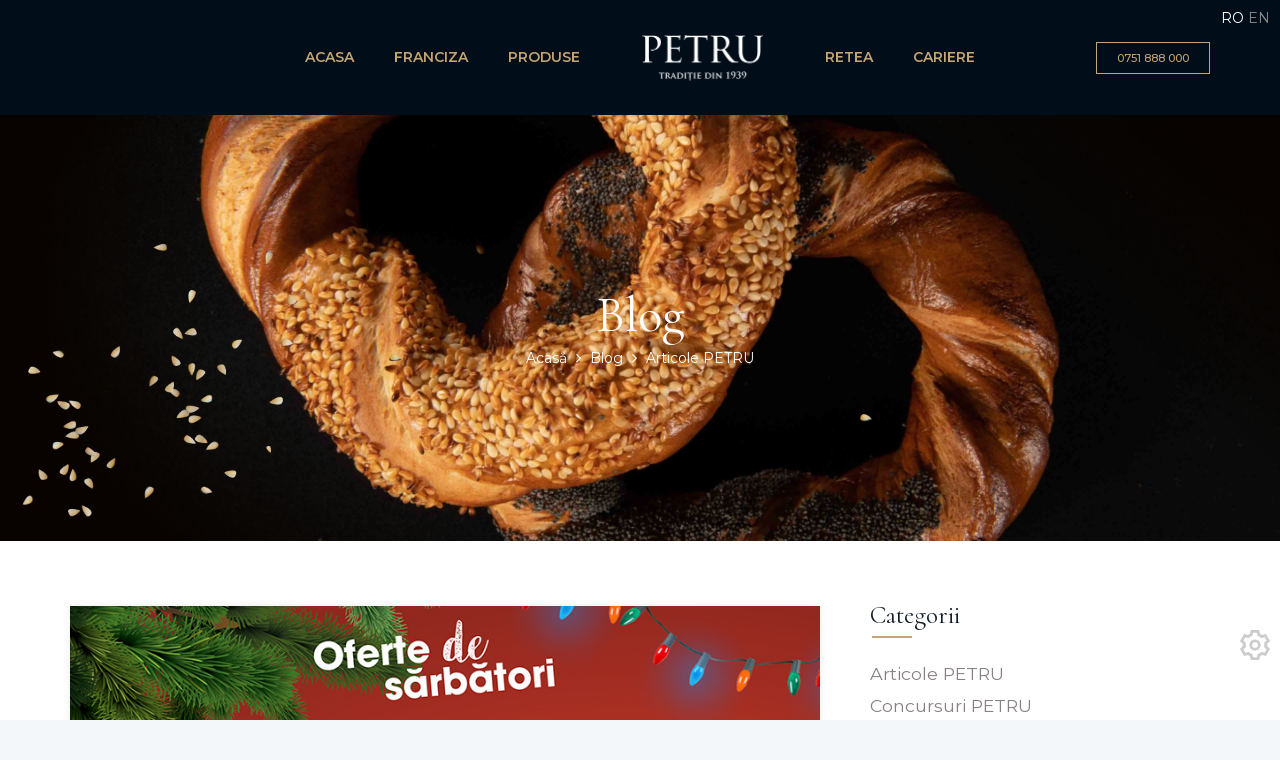

--- FILE ---
content_type: text/html; charset=utf-8
request_url: https://www.simigeriapetru.ro/ro/blog/articole/oferte-de-sarbatori-la-simigeria-petru
body_size: 9917
content:
<!DOCTYPE html>
<html lang="ro">
	<head>

	<meta name="rating" content="general" />
	<meta name="author" content="Artvertising" />
	<meta name="revisit-after" content="5 Days" />
	
	<meta name="robots" content="index,follow" />
    <link rel="canonical" href="https://www.simigeriapetru.ro/ro/blog/articole/oferte-de-sarbatori-la-simigeria-petru" />

    <meta name="viewport" content="width=device-width, initial-scale=1, maximum-scale=1" />
	<link rel="shortcut icon" type="image/x-icon" href="/favicon.ico">

	<link rel="apple-touch-icon" sizes="57x57" href="/images/favicons/apple-icon-57x57.png">
	<link rel="apple-touch-icon" sizes="60x60" href="/images/favicons/apple-icon-60x60.png">
	<link rel="apple-touch-icon" sizes="72x72" href="/images/favicons/apple-icon-72x72.png">
	<link rel="apple-touch-icon" sizes="76x76" href="/images/favicons/apple-icon-76x76.png">
	<link rel="apple-touch-icon" sizes="114x114" href="/images/favicons/apple-icon-114x114.png">
	<link rel="apple-touch-icon" sizes="120x120" href="/images/favicons/apple-icon-120x120.png">
	<link rel="apple-touch-icon" sizes="144x144" href="/images/favicons/apple-icon-144x144.png">
	<link rel="apple-touch-icon" sizes="152x152" href="/images/favicons/apple-icon-152x152.png">
	<link rel="apple-touch-icon" sizes="180x180" href="/images/favicons/apple-icon-180x180.png">
	<link rel="icon" type="image/png" sizes="192x192"  href="/images/favicons/android-icon-192x192.png">
	<link rel="icon" type="image/png" sizes="32x32" href="/images/favicons/favicon-32x32.png">
	<link rel="icon" type="image/png" sizes="96x96" href="/images/favicons/favicon-96x96.png">
	<link rel="icon" type="image/png" sizes="16x16" href="/images/favicons/favicon-16x16.png">

	<meta http-equiv="content-type" content="text/html" />
		<title></title>
			<script type="text/javascript" src="/sfJqueryReloadedPlugin/js/jquery.min.js"></script>

    <link rel="stylesheet" type="text/css" href="/css/bootstrap.min.css"/>
    <link rel="stylesheet" type="text/css" href="/css/animate.css"/>
    <link rel="stylesheet" type="text/css" href="/css/animate.min.css"/>
    <link rel="stylesheet" type="text/css" href="/css/owl.carousel.css">
    <link rel="stylesheet" type="text/css" href="/css/font-awesome.css"/>
    <link rel="stylesheet" type="text/css" href="/css/themify-icons.css"/>
    <link rel="stylesheet" type="text/css" href="/css/flaticon.css"/>

    <!-- REVOLUTION LAYERS STYLES -->
    <link rel="stylesheet" type="text/css" href="/revolution/css/layers.css">
    <link rel="stylesheet" type="text/css" href="/revolution/css/settings.css">
    <link rel="stylesheet" type="text/css" href="/css/prettyPhoto.css">
    <link rel="stylesheet" type="text/css" href="/css/shortcodes.css?v=2"/>
    <link rel="stylesheet" type="text/css" href="/css/main.css?v=3"/>
    <link rel="stylesheet" type="text/css" href="/css/responsive.css"/>

        <script src="/js/jquery.rater.js"></script>


                    <script>
                window.dataLayer = window.dataLayer || [];
                function gtag(){dataLayer.push(arguments);}
                                gtag('consent', 'default', {'ad_storage': 'granted', 'ad_user_data': 'granted', 'ad_personalization': 'granted', 'analytics_storage': 'granted', 'functionality_storage':'granted', 'personalization_storage':'granted', 'security_storage':'granted'} );
                //gtag('consent', 'default', {'ad_storage': 'denied', 'ad_user_data': 'denied', 'ad_personalization': 'denied', 'analytics_storage': 'denied', 'functionality_storage':'granted', 'personalization_storage':'denied', 'security_storage':'denied'} );
                
                gtag('event', 'consent_mode', { 'debug_mode':true });
            </script>
        

        <!-- Google Tag Manager -->
        <script>(function(w,d,s,l,i){w[l]=w[l]||[];w[l].push({'gtm.start':
                    new Date().getTime(),event:'gtm.js'});var f=d.getElementsByTagName(s)[0],
                j=d.createElement(s),dl=l!='dataLayer'?'&l='+l:'';j.async=true;j.src=
                'https://www.googletagmanager.com/gtm.js?id='+i+dl;f.parentNode.insertBefore(j,f);
            })(window,document,'script','dataLayer','GTM-TBR4G8KB');</script>
        <!-- End Google Tag Manager -->


                    <!-- Open Graph -->
<meta property="og:url"           content="https://www.simigeriapetru.ro/ro/blog/articole/oferte-de-sarbatori-la-simigeria-petru" />
<meta property="og:type"          content="website" />
<meta property="og:title"         content="Oferte de sărbători la simigeria PETRU" />
<meta property="og:description"   content="În decembrie, ți-am pregătit oferte de sărbători să te poți bucura în fiecare zi de o gustare delicioasă." />
<meta property="og:image"         content="http://www.simigeriapetru.ro/uploads/blog/Oferte-decembrie-simigeria-PETRU-2216.jpg" />
        
        <!-- Facebook Pixel Code -->
        <script>
            !function(f,b,e,v,n,t,s)
            {if(f.fbq)return;n=f.fbq=function(){n.callMethod?
                n.callMethod.apply(n,arguments):n.queue.push(arguments)};
                if(!f._fbq)f._fbq=n;n.push=n;n.loaded=!0;n.version='2.0';
                n.queue=[];t=b.createElement(e);t.async=!0;
                t.src=v;s=b.getElementsByTagName(e)[0];
                s.parentNode.insertBefore(t,s)}(window, document,'script',
                'https://connect.facebook.net/en_US/fbevents.js');
            fbq('init', '351080712009572');
            fbq('track', 'PageView');
        </script>
        <noscript><img height="1" width="1" style="display:none"
                       src="https://www.facebook.com/tr?id=351080712009572&ev=PageView&noscript=1"
            /></noscript>
        <!-- End Facebook Pixel Code -->


  </head>
  <body>
  <!-- Google Tag Manager (noscript) --><noscript><iframe src="https://www.googletagmanager.com/ns.html?id=GTM-TBR4G8KB" height="0" width="0" style="display:none;visibility:hidden"></iframe></noscript><!-- End Google Tag Manager (noscript) -->
  <div class="page">
      <header id="masthead" class="header ttm-header-style-03">
    <div class="ttm-header-wrap">
        <div id="ttm-stickable-header-w" class="ttm-stickable-header-w ttm-bgcolor-darkgrey clearfix">
            <div id="site-header-menu" class="site-header-menu">
                <div class="site-header-menu-inner ttm-stickable-header">
                    <div class="container">
                        
<ul class="language">
    <li><span>RO</span></li>
    <li><a href="/change_language?language=en">EN</a></li>
  </ul>
                        <div class="site-branding d-xl-none">
                            <a class="home-link" href="/" title="Simigeria Petru" rel="home">
                                <img id="logo" class="img-center" src="/images/layout/simigeriapetru-logo.png" alt="Simigeria Petru" title="Simigeria Petru">
                            </a>
                        </div>

                        <div id="site-navigation" class="site-navigation">
                            <div class="ttm-header-icons ">

                                <div class="ttm-header-icon">
                                    <a class="ttm-btn ttm-btn-size-xs ttm-btn-style-border ttm-btn-color-skincolor" href="tel:0751 888 000"><span class="d-block d-sm-none fa fa-phone"></span> <span class="d-none d-sm-block">0751 888 000</span></a>
                                </div>
                            </div>

                            <div class="ttm-menu-toggle">
                                <input type="checkbox" id="menu-toggle-form" />
                                <label for="menu-toggle-form" class="ttm-menu-toggle-block">
                                    <span class="toggle-block toggle-blocks-1"></span>
                                    <span class="toggle-block toggle-blocks-2"></span>
                                    <span class="toggle-block toggle-blocks-3"></span>
                                </label>
                            </div>

                            <nav id="menu" class="menu">
                                <ul class="dropdown">
                                                                        <li class=""><a href="/" >Acasa</a>
                                                                            </li>
                                                                                                            <li class=""><a href="https://www.francizapetru.ro" target="_blank">Franciza</a>
                                                                            </li>
                                                                                                            <li class=""><a href="/produse-noi" >Produse</a>
                                                                                <ul>
                                                                                        <li><a href="#">Simigerie</a>
                                                <ul>
                                                                                                        <li><a href="/ro/simigerie/covrigi">Covrigi</a></li>
                                                                                                        <li><a href="/ro/simigerie/specialitati">Specialități</a></li>
                                                                                                    </ul>
                                            </li>
                                                                                        <li><a href="#">Patiserie</a>
                                                <ul>
                                                                                                        <li><a href="/ro/patiserie/patiserie-dulce">Patiserie Dulce</a></li>
                                                                                                        <li><a href="/ro/patiserie/patiserie-sarata">Patiserie Sărată</a></li>
                                                                                                    </ul>
                                            </li>
                                                                                        <li><a href="#">Platouri</a>
                                                <ul>
                                                                                                        <li><a href="/ro/platouri/patiserie-dulce-1">Patiserie dulce</a></li>
                                                                                                    </ul>
                                            </li>
                                                                                        <li><a href="#"> Pizza & Sandwich</a>
                                                <ul>
                                                                                                        <li><a href="/ro/pizza-si-sandwich/pizza">Pizza</a></li>
                                                                                                        <li><a href="/ro/pizza-si-sandwich/sandwich">Sandwich</a></li>
                                                                                                        <li><a href="/ro/pizza-si-sandwich/sosuri">Sosuri</a></li>
                                                                                                    </ul>
                                            </li>
                                                                                        <li><a href="#">Fast Food</a>
                                                <ul>
                                                                                                        <li><a href="/ro/fast-food/meniuri">Meniuri</a></li>
                                                                                                        <li><a href="/ro/fast-food/buckets">Buckets</a></li>
                                                                                                    </ul>
                                            </li>
                                                                                        <li><a href="#">Băuturi</a>
                                                <ul>
                                                                                                        <li><a href="/ro/bauturi/bauturi-racoritoare">Băuturi răcoritoare</a></li>
                                                                                                    </ul>
                                            </li>
                                                                                    </ul>
                                                                            </li>
                                                                            <li>
                                            <div class="site-branding res-1199-d-none">
                                                <a class="home-link" href="/" title="Simigeria Petru" rel="home">
                                                    <img id="logo-img" class="img-center" src="/images/layout/simigeriapetru-logo.png" alt="Simigeria Petru" title="Simigeria Petru">
                                                </a>
                                            </div>
                                        </li>
                                                                                                            <li class=""><a href="/locatii-simigeria-petru" >Retea</a>
                                                                            </li>
                                                                                                            <li class=""><a href="/ro/cariere" >Cariere</a>
                                                                            </li>
                                                                        
                                </ul>
                            </nav>
                        </div>

                    </div>
                </div>
            </div>
        </div>
    </div>
</header>
      <!--site-main start-->
      <div class="site-main">
          
    <div class="ttm-page-title-row">
        <div class="container">
            <div class="row">
                <div class="col-md-12">
                    <div class="title-box">
                        <div class="page-title-heading">
                            <h1 class="title">Blog</h1>
                        </div>
                        <div class="breadcrumb-wrapper">
                            <span><a title="Acasă" href="/">Acasă</a></span>
                            <span class="ttm-bread-sep"><i class="fa fa-angle-right" aria-hidden="true"></i></span>
                            <span><a title="Blog" href="/blog">Blog</a></span>
                            <span class="ttm-bread-sep"><i class="fa fa-angle-right" aria-hidden="true"></i></span>
                            <span><a title="Articole PETRU" href="/ro/blog/articole">Articole PETRU</a></span>
                        </div>
                    </div>
                </div>
            </div>
        </div>
    </div>


    <div class="sidebar ttm-sidebar-right ttm-bgcolor-white clearfix">
        <div class="container">
            <!-- row -->
            <div class="row">
                <div class="col-lg-8 content-area">

                    <article class="post ttm-blog-single box-shadow">
                        <div class="post-featured-wrapper">
                            <div class="post-featured">
                                                                    <div class="article-image m-b-1"><img src="/uploads/blog/Oferte-decembrie-simigeria-PETRU-2216.jpg" class="img-fluid w-100" alt="Oferte de sărbători la simigeria PETRU" title="Oferte de sărbători la simigeria PETRU" ></div>
                                                                
                            </div>
                        </div>
                        <div class="ttm-blog-single-content">
                            <div class="entry-content">
                                <div class="post-meta">
                                    <span class="ttm-meta-line byline"><i class="fa fa-user"></i>Simigeria PETRU</span>
                                    <span class="ttm-meta-line "><i class="fa fa-folder"></i>Articole PETRU</span>
                                    <span class="ttm-meta-line tags-links"><i class="fa fa-tag"></i>oferte, decembrie, promo, simigeria petru</span>
                                </div>
                                <div class="ttm-box-desc-text">
                                    <p><b>În decembrie, ți-am pregătit oferte de sărbători să te poți bucura în fiecare zi de o gustare delicioasă.</b></p>

                                    <p style="text-align: justify;">
	În decembrie, ți-am pregătit oferte de sărbători să te poți bucura în fiecare zi de o gustare delicioasă.</p>
<p style="text-align: justify;">
	Pentru a marca 100 de ani de România și 79 de ani de tradiție <strong>PETRU</strong>, am introdus un produs nou, ce readuce gustul tradițional de odinioară - covrigul de altădată, un covrig din aluat nedospit, cu puțină drojdie și textură ușor crocantă.</p>
<p style="text-align: justify;">
	Lângă el, își fac loc în vitrinele<strong> PETRU</strong> clasicul covridog și pizza pui și ciuperci.</p>
<p style="text-align: justify;">
	Te așteptăm la <strong>PETRU</strong> să te bucuri de ofertele de sărbători!</p>
<p style="text-align: justify;">
	Ofertele de sărbători sunt valabile în toate simigeriile din rețeaua <strong>PETRU</strong> din Iași, Piatra Neamț, Botoșani, Vaslui, Brașov și în cel mai nou magazin din Roman, în perioada 1 – 31 decembrie 2018.<br />
	 </p>
                                </div>
                            </div>
                        </div>
                    </article>                    

                </div>
                <div class="col-lg-4 widget-area sidebar-right">

                    <aside class="widget widget-categories mb-30">
    <h3 class="widget-title">Categorii</h3>
    <ul>
                    <li ><a href="/ro/blog/articole" title="Articole PETRU">Articole PETRU</a></li>
                    <li ><a href="/ro/blog/concursuri-petru" title="Concursuri PETRU">Concursuri PETRU</a></li>
            </ul>
</aside>
                    
    <aside class="widget widget-recent-post">
        <h3 class="widget-title">Ultimele articole</h3>
        <ul class="ttm-recent-post-list">
                    <li class="ttm-recent-post-list-li clearfix">
                <a href="/ro/blog/articole/toate-s-bune-chiar-si-un-sejur" title="Toate-s bune, chiar și un sejur"><img src="/uploads/blog/thumbnails/img-articol-copy-4627.jpg" alt="Toate-s bune, chiar și un sejur" title="Toate-s bune, chiar și un sejur" class="img-fluid center-block"></a>
                <a href="/ro/blog/articole/toate-s-bune-chiar-si-un-sejur" title="Toate-s bune, chiar și un sejur">Toate-s bune, chiar și un sejur</a>
                <span class="post-date"><i class="fa fa-calendar"></i> 08.04.2025</span>
            </li>
                    <li class="ttm-recent-post-list-li clearfix">
                <a href="/ro/blog/articole/alege-presedintele-petru" title="Alege Președintele PETRU"><img src="/uploads/blog/thumbnails/articol-alege-presedintele-petru-4674.jpg" alt="Alege Președintele PETRU" title="Alege Președintele PETRU" class="img-fluid center-block"></a>
                <a href="/ro/blog/articole/alege-presedintele-petru" title="Alege Președintele PETRU">Alege Președintele PETRU</a>
                <span class="post-date"><i class="fa fa-calendar"></i> 13.11.2024</span>
            </li>
                    <li class="ttm-recent-post-list-li clearfix">
                <a href="/ro/blog/concursuri-petru/castiga-premii-fabuloase-cu-gustarile-tale-preferate-de-la-petru-in-timpul-campionatului-european-de-fotbal" title="Câștigă premii fabuloase cu gustările tale preferate de la PETRU în timpul Campionatului European de Fotbal"><img src="/uploads/blog/thumbnails/articol-concurs-campionat-8050.jpg" alt="Câștigă premii fabuloase cu gustările tale preferate de la PETRU în timpul Campionatului European de Fotbal" title="Câștigă premii fabuloase cu gustările tale preferate de la PETRU în timpul Campionatului European de Fotbal" class="img-fluid center-block"></a>
                <a href="/ro/blog/concursuri-petru/castiga-premii-fabuloase-cu-gustarile-tale-preferate-de-la-petru-in-timpul-campionatului-european-de-fotbal" title="Câștigă premii fabuloase cu gustările tale preferate de la PETRU în timpul Campionatului European de Fotbal">Câștigă premii fabuloase cu gustările tale preferate de la PETRU în timpul Campionatului European de Fotbal</a>
                <span class="post-date"><i class="fa fa-calendar"></i> 10.06.2024</span>
            </li>
                </ul>
    </aside>



                </div>
            </div><!-- row end -->
        </div>
    </div>



      </div>


  <footer class="footer widget-footer ttm-bgcolor-darkgrey ttm-bg ttm-bgimage-yes clearfix">
      <div class="ttm-row-wrapper-bg-layer ttm-bg-layer"></div>
      <div class="first-footer ttm-textcolor-white">
          <div class="container">
                            <div class="row">
                  <div class="col-lg-12">
                      <div class="ttm-footer-cta-wrapper ttm-textcolor-white ttm-bgcolor-skincolor">
                          <div class="row">
                              <div class="col-xs-12 col-sm-12 col-md-9 col-lg-9 widget-area">
                                  <div class="newsletter-box">
                                      <h5>Abonează-te și te bucuri de avantaje!</h5>
                                      <p>Stai la curent cu ultimele noutati de la Simigeria Petru.</p>
                                  </div>
                              </div>
                              <div class="col-xs-12 col-sm-12 col-md-3 col-lg-3 widget-area text-right">
                                  <a href="/newsletter/inscriere-newsletter" class="ttm-btn ttm-btn-size-md ttm-btn-shape-round ttm-btn-bgcolor-darkgrey mt-20" title="Abonare newsletter">Abonare newsletter</a>
                              </div>
                          </div>
                      </div>
                  </div>
              </div>
                          <div class="row mt-0">
                  <div class="col-md-12 text-center mt-60">
                      <div class="footer-logo-box">
                          <div class="footer-logo">
                              <img id="footer-logo-img" class="img-center" src="/images/layout/logo-brown.png" alt="BRAND_BANE" title="BRAND_BANE">
                          </div>
                          <div class="social-icons circle social-hover">
                              <ul class="list-inline">
                                  <li class="social-facebook"><a class="tooltip-top" target="_blank" href="https://www.facebook.com/SimigeriilePETRU" data-tooltip="Facebook" title="Facebook Simigeria Petru"><i class="fa fa-facebook" aria-hidden="true"></i></a></li>
                                  <li class="social-instagram"><a class="tooltip-top" target="_blank" href="https://www.instagram.com/simigeriapetru/" data-tooltip="Instagram" title="Instagram Simigeria Petru"><i class="fa fa-instagram" aria-hidden="true"></i></a></li>
                                  <li class="social-tiktok"><a class="tooltip-top" target="_blank" href="https://www.tiktok.com/@simigeriapetru" data-tooltip="TikTok" title="TikTok Simigeria Petru"><i class="fa fa-tiktok" aria-hidden="true"></i></a></li>
                              </ul>
                          </div>
                      </div>
                      <div class="d-block d-sm-none">
                          <a href="tel:0751 888 000" title="Telefon" class="ttm-btn-size-md ttm-btn-shape-square  ttm-btn-color-skincolor">0751 888 000</a><br>
                          <a href="mailto:contact@simigeriapetru.ro" title="Email" class="ttm-btn-size-md ttm-btn-shape-square ttm-btn-color-skincolor">contact@simigeriapetru.ro</a>
                      </div>
                  </div>
              </div>
          </div>
      </div>

      <div class="second-footer ttm-textcolor-white position-relative">
          <div class="container">
              <div class="row">
                  <div class="col-xs-12 col-sm-12 col-md-6 col-lg-3 widget-area">
                      <div class="widget contact-widget">
                          <h3 class="widget-title">Contact</h3>
                          <ul class="contact-widget-wrapper">
                              <li><i class="fa fa-map-marker"></i>Strada Mihai Vodă Viteazul, nr. 8A, Iași, România</li>
                              <li><i class="fa fa-envelope-o"></i><a href="mailto:contact@simigeriapetru.ro" target="_blank" title="contact@simigeriapetru.ro">contact@simigeriapetru.ro</a></li>
                              <li><i class="fa fa-phone"></i><a href="tel:0751 888 000" title="0751 888 000">0751 888 000</a></li>
                          </ul>
                      </div>
                  </div>

                  <div class="col-xs-12 col-sm-12 col-md-5 col-lg-3 widget-area">
    <div class="widget link-widget clearfix">
        <h3 class="widget-title">PETRU</h3>
        <ul id="menu-footer-services">
                            <li><a href="/ro/info/istoric" title="Istoric" >Istoric</a></li>
                            <li><a href="/ro/info/suport/petru-marca-inregistrata" title="PETRU - marcă înregistrată" >PETRU - marcă înregistrată</a></li>
                            <li><a href="/ro/info/traditia-petru" title="Tradiție" >Tradiție</a></li>
                            <li><a href="/blog" title="Blog" >Blog</a></li>
                            <li><a href="/ro/noutati" title="Noutăți" >Noutăți</a></li>
                            <li><a href="/ro/cariere" title="Cariere" >Cariere</a></li>
                    </ul>
    </div>
</div>

<div class="col-xs-12 col-sm-12 col-md-6 col-lg-3 widget-area">
    <div class="widget link-widget clearfix">
        <h3 class="widget-title">Informații</h3>
        <ul id="menu-footer-services">
            <ul id="menu-footer-services">
                                    <li><a href="https://www.simigeriapetru.ro/userfiles/files/manual-ingrediente-produse-revizii.pdf" title="Manualul de ingrediente " target="_blank">Manualul de ingrediente </a></li>
                                    <li><a href="/contact" title="Contact" >Contact</a></li>
                                    <li><a href="/ro/info/suport/termeni-si-conditii" title="Termeni și condiții" >Termeni și condiții</a></li>
                                    <li><a href="/ro/info/suport/cookies" title="Politica cookies" >Politica cookies</a></li>
                                    <li><a href="/ro/info/suport/prelucrarea-datelor-cu-caracter-personal" title="Prelucrarea datelor cu caracter personal" >Prelucrarea datelor cu caracter personal</a></li>
                
            </ul>
        </ul>
    </div>
</div>
                  <div class="col-xs-12 col-sm-12 col-md-6 col-lg-3 widget-area">
                      <div class="widget offer_widget text-center clearfix">
                          
                          <div class="">
                              <h3 class="font-sz-28 mb-15"><span class="ttm-textcolor-skincolor font-sz-47 mlr-10 mb-0">50%</span></h3>
                              <p class=""><a href="https://www.simigeriapetru.ro/ro/blog/articole/reducerea-de-seara-la-simigeriile-petru" title="OFERTA DE SEARA">reducere <br>OFERTA DE SEARA</a></p>
                              <p class="font-sz-16 font-w-500 mb-0">la toate produsele</p>
                          </div>

                                                </div>
                  </div>
              </div>
          </div>
      </div>

      <div class="bottom-footer-text ttm-bgcolor-darkgrey ttm-textcolor-white">
          <div class="container">
              <div class="row copyright">
                  <div class="col-md-12">
                      <div class="">
                          <span>Copyright © 2026 SIMIGERIA PETRU</span> &bull; <a href="http://www.anpc.gov.ro" target="_blank" title="ANPC">ANPC</a> &bull; <a href="http://ec.europa.eu/consumers/odr/" target="_blank" title="Soluționarea litigiilor">Soluționarea litigiilor</a>
                      </div>
                  </div>

              </div>
          </div>
      </div>
  </footer>
  </div>
  
    <script> var c_lang = 'ro';</script>
    <!-- Javascript -->
    <script src="/js/jquery.min.js"></script>
    <script src="/js/tether.min.js"></script>
    <script src="/js/bootstrap.min.js"></script>
    <script src="/js/jquery.easing.js"></script>
    <script src="/js/jquery-waypoints.js"></script>
    <script src="/js/jquery-validate.js"></script>
    <script src="/js/owl.carousel.js"></script>
    <script src="/js/jquery.prettyPhoto.js"></script>
    <script src="/js/numinate.min.js?ver=4.9.3"></script>
    <script src="/js/main.js"></script>

    <!-- Revolution Slider -->
    <script src="/revolution/js/jquery.themepunch.tools.min.js"></script>
    <script src="/revolution/js/jquery.themepunch.revolution.min.js"></script>
    <script src="/revolution/js/slider.js"></script>

    <!-- SLIDER REVOLUTION 5.0 EXTENSIONS  (Load Extensions only on Local File Systems !  The following part can be removed on Server for On Demand Loading) -->

    <script src="/revolution/js/extensions/revolution.extension.actions.min.js"></script>
    <script src="/revolution/js/extensions/revolution.extension.carousel.min.js"></script>
    <script src="/revolution/js/extensions/revolution.extension.kenburn.min.js"></script>
    <script src="/revolution/js/extensions/revolution.extension.layeranimation.min.js"></script>
    <script src="/revolution/js/extensions/revolution.extension.migration.min.js"></script>
    <script src="/revolution/js/extensions/revolution.extension.navigation.min.js"></script>
    <script src="/revolution/js/extensions/revolution.extension.parallax.min.js"></script>
    <script src="/revolution/js/extensions/revolution.extension.slideanims.min.js"></script>
    <script src="/revolution/js/extensions/revolution.extension.video.min.js"></script>
    <!-- Javascript end-->




    <script type="application/ld+json">
    {
      "@context" : "http://schema.org",
      "@type" : "LocalBusiness",
      "name" : "Simigeria Petru",
      "url" : "https://www.simigeriapetru.ro",
      "sameAs" : [
        "https://www.instagram.com/simigeriapetru/",
        "https://www.facebook.com/SimigeriilePETRU",
        "https://www.tiktok.com/@simigeriapetru"
     ]
    }
    </script>

      <script src="/js/hoverIntent.js"></script>
    <div class="cookieNoticeBar">
                <div class="container">
            <div class="row">
                <div class="col-md-12"><div class="h5">Acest site folosește cookie-uri</div></div>
                <div class="col-md-9">
                    Folosim cookie-uri pentru a personaliza conținutul, pentru a oferi funcții de rețele sociale și pentru a analiza traficul. De asemenea, le oferim partenerilor de rețele sociale, de publicitate și de analize informații cu privire la modul în care folosesc site-ul nostru. Aceștia le pot combina cu alte informații oferite de dvs. sau culese în urma folosirii serviciilor lor. Prin continuarea navigării, ești de acord cu <a href="https://www.simigeriapetru.ro/ro/info/suport/cookies" title="Politica Cookies" target="_blank" rel="nofollow">Politica de Cookies</a>.
                    <div class="accept-cookie d-md-none">
                        <button class="button w-100 mt-1" id="accept_cookie" onclick="saveCookieConsent('all');"> <span aria-hidden="true">Permite toate</span> </button>
                        <button class="button buttonb w-100 mt-1" onclick="cookiesChoiceSwap();" data-toggle="collapse" data-target="#cookie_settings" aria-expanded="false"> <span aria-hidden="true">Personalizează</span> </button>
                        <button class="button buttonb w-100 mt-1 mb-2" id="reject_cookie" onclick="saveCookieConsent('none');"> <span aria-hidden="true">Refuză toate</span> </button>
                    </div>
                </div>
                <div class="col-md-3 col-12 d-none d-md-block">
                    <div class="accept-cookie">
                        <button class="button w-100" id="accept_cookiex" onclick="saveCookieConsent('all');"> <span aria-hidden="true">Permite toate</span> </button>
                        <button class="button buttonb w-100 mt-1" onclick="cookiesChoiceSwap();" data-toggle="collapse" data-target="#cookie_settings" aria-expanded="false"> <span aria-hidden="true">Personalizează</span> </button>
                        <button class="button buttonb mt-1 mb-2 w-100" id="reject_cookiex" onclick="saveCookieConsent('none');"> <span aria-hidden="true">Refuză toate</span> </button>
                    </div>
                </div>
            </div>
            <div  id="cookie_settings" class="row collapse mt-1">
                <div class="col-md-12 col-12">


                    <form action="" method="post" id="cookies_form" onsubmit="return saveCookieConsent('custom')" class="form-inline">
                        <div class="w-100 mb-3 mt-2">
                            <button type="submit" class="button d-none d-md-block w-100" id="save_options_btn"> <span aria-hidden="true">Salvează opțiunile</span> </button>

                            <button class="button buttonb collapsed d-none d-md-block w-100" onclick="cookiesChoiceSwap();" data-toggle="collapse" data-target="#cookie_settings" aria-expanded="false">
                                <span class="show-btn">Setări <i class="fa fa-angle-down lpad-5"></i></span>
                                <span class="hide-btn">Ascunde<span class="hidden-xs"> setările</span></span>
                            </button>
                        </div>

                        <div class="save-cookies d-md-none mb-1 w-100"> <button type="submit" class="button w-100"> <span aria-hidden="true">Salvează opțiunile</span> </button> </div>

                        <button class="button buttonb collapsed d-md-none w-100 mb-2" onclick="cookiesChoiceSwap();" data-toggle="collapse" data-target="#cookie_settings" aria-expanded="false">
                            <span class="show-btn">Setări <i class="fa fa-angle-down lpad-5"></i></span>
                            <span class="hide-btn">Ascunde<span class="hidden-xs"> setările</span></span>
                        </button>

                        <div class="form-group mt active" data-target="#req">
                            <label class="checkbox-inline"> <input type="checkbox" name="req" checked="checked" disabled="disabled"> Necesare</label>
                            <button type="button" class="btn-link" data-target="#req"></button>
                        </div>
                        <div class="form-group mt" data-target="#ana">
                            <label class="checkbox-inline"> <input type="checkbox" name="ana" checked="checked">Analytics</label>
                            <button type="button" class="btn-link" data-target="#sta"></button>
                        </div>
                        <div class="form-group mt" data-target="#pre">
                            <label class="checkbox-inline"> <input type="checkbox" name="pre" checked="checked">Preferințe</label>
                            <button type="button" class="btn-link" data-target="#sta"></button>
                        </div>
                        <div class="form-group mt" data-target="#mkt">
                            <label class="checkbox-inline"> <input type="checkbox" name="mkt" checked="checked">Marketing</label>
                            <button type="button" class="btn-link" data-target="#mkt"></button>
                        </div>
                        <hr class="st1" />
                        <div class="mc row mt-1">
                            <div id="req" class="bx m active col-12" role="dialog">
                                <div class="h5">Cookie-uri Necesare</div>
                                Cookie-urile necesare ajută la a face un site utilizabil prin activarea funcțiilor de bază, precum navigarea în pagină și accesul la zonele securizate de pe site.<br>
                                Site-ul nu poate funcționa corespunzător fără aceste cookie-uri.<br>
                                Exemple cookies setate de către https://www.simigeriapetru.ro:<br>
                                • Consimțământ afișare cookies - Stochează consimțământul utilizatorului pentru utilizarea cookies pe domeniul curent<br>
                                • Login cont - Se foloseste pentru identificarea utilizatorului în baza de date și permiterea autentificării acestuia<br>
                                • Coșul de cumpărături - Se foloșeste pentru stocarea sau afișarea produselor adăugate în coșul de cumpărături<br>
                            </div>
                            <div id="sta" class="bx m col-12" role="dialog">
                                <div class="h5">Cookie-uri Statistica</div>
                                Cookie-urile de statistică îi ajută pe proprietarii unui site să înțeleagă modul în care vizitatorii interacționează cu site-urile prin colectarea și raportarea informațiilor în mod anonim.<br>
                                Exemple cookies setate de către https://www.simigeriapetru.ro:<br>
                                • Referral (ref) - Se folosește pentru stocarea mediului de promovare din care utilizatorul a accesat acest website<br>
                                • Analytics - Se folosește pentru a măsura traficul generat pe website și pentru a înțelege cum interacționează utilizatorii cu website-ul<br>
                                • Afiliere - Se folosește pentru stocarea afiliatului prin intermediul căruia utilizatorul a ajuns pe website și a finalizat comanda<br>
                            </div>
                            <div id="mkt" class="bx m col-12" role="dialog">
                                <div class="h5">Cookie-uri Marketing</div>
                                Cookie-urile de marketing sunt utilizate pentru a-i urmări pe utilizatori de la un site la altul.<br>
                                Intenția este de a afișa anunturi relevante și antrenante pentru utilizatorii individuali, așadar ele sunt mai valoroase pentru agențiile de publicitate și părțile terțe care se ocupă de publicitate.<br>
                                Servicii folosite de către https://www.simigeriapetru.ro:<br>
                                • Remarketing Google Adwords - Afișare de reclame relevante în rețeaua Google sau a partenerilor săi, în funcție de categoriile de produse cu care utilizatorul a interacționat.<br>
                                • Remarketing Facebook - Afișare de reclame relevante în rețelele Facebook sau a partenerilor săi, în funcție de categoriile de produse cu care utilizatorul a interacționat.<br>
                            </div>
                            <div class="col-12 mt-0">
                                <a href="https://www.simigeriapetru.ro/ro/info/suport/cookies" title="Lista completa cookie-uri" target="_blank" rel="nofollow">Vezi aici lista completă a cookie-urilor setate de către https://www.simigeriapetru.ro</a>
                            </div>
                        </div>

                    </form>
                </div>
            </div>
        </div>
    </div>
<div class="modal-backdrop fade in" style="display: none;"></div>
    <script>
        function cookiesChoiceSwap() {
            $(".accept-cookie").toggle();
        }

        function saveCookieConsent(opt) {

            if (opt == "custom")
            {
                $("#cookies_consent_opt").val(opt);

                $.ajax({
                    type: "POST",
                    url: "/cookies-consent",
                    data: $("#cookies_form").serialize(),
                    success: function(data)
                    {
                        var res = JSON.parse(data);
                        //console.log(res);
                        if (res[0]== "ok") {
                            $(".cookieNoticeBar").fadeOut(300, function () {
                                //$(this).remove();
                                var mkt = jQuery.inArray( "mkt", res[1])>=0?1:0;
                                var req = jQuery.inArray( "req", res[1])>=0?1:0;
                                var pre = jQuery.inArray( "pre", res[1])>=0?1:0;
                                var ana = jQuery.inArray( "ana", res[1])>=0?1:0;
                                gtag('consent', 'update', {'ad_storage': mkt?'granted':'denied', 'ad_user_data': mkt?'granted':'denied', 'ad_personalization': pre?'granted':'denied', 'analytics_storage': ana?'granted':'denied', 'functionality_storage': req?'granted':'denied', 'personalization_storage': req?'granted':'denied', 'security_storage': req?'granted':'denied'} );

                                var str = 'custom -'+" ad_storage: "+(mkt?'granted':'denied')+ ", ad_user_data: " + (mkt?'granted':'denied') + ", ad_personalization: "+(pre?'granted':'denied')+", analytics_storage: "+(ana?'granted':'denied')+", functionality_storage: "+(req?'granted':'denied')+", personalization_storage: "+(req?'granted':'denied')+", security_storage: "+(req?'granted':'denied');
                                gtag('event', 'user_consent', {'consent_label': str});
                                gtag('event', 'Click', {'event_category': 'user_consent2', 'event_label': str});
                                $(".modal-backdrop").hide();
                                consentCookieExist = 1;
                            });
                        } else {
                            alert(data);
                        }
                    },
                    error: function(data)
                    {
                        console.log("eroare");
                        alert("Eroare! Nu s-au putut salva preferințele.");
                    }
                }).done(function() { });

            } else if(opt == "all" || opt == "none")
            {
                $.ajax({ url: "/cookies-consent/" + opt });
                $(".cookieNoticeBar").fadeOut(300, function () {
                    if(opt == "all") {
                        gtag('consent', 'update', {'ad_storage': 'granted', 'ad_user_data':'granted', 'ad_personalization':'granted', 'analytics_storage':'granted', 'functionality_storage': 'granted', 'personalization_storage': 'granted', 'security_storage':'granted'} );
                        $(".cn-opt-ck").each(function(){ $(this).prop('checked', true); });
                        gtag('event', 'user_consent', {'consent_label': 'accept all'});
                        gtag('event', 'Click', {'event_category': 'user_consent2', 'event_label': 'accept all'});
                    }
                    else {
                        gtag('consent', 'update', {'ad_storage': 'denied', 'ad_user_data': 'denied', 'ad_personalization': 'denied', 'analytics_storage': 'denied', 'functionality_storage':'granted', 'personalization_storage':'denied', 'security_storage':'denied'} );
                        $(".cn-opt-ck").each(function(){ $(this).prop('checked', false); });
                        gtag('event', 'user_consent', {'consent_label': 'deny all'});
                        gtag('event', 'Click', {'event_category': 'user_consent2', 'event_label': 'deny all'});
                    }
                    $(".modal-backdrop").hide();
                    consentCookieExist = 1;
                });
            }
            return false;
        }

        var consentCookieExist = 0;

        $(document).ready(function()
        {
            var win_top = 0;


            $( window ).scroll(function(e,i) {
                win_top = $(window).scrollTop();
                //console.log(win_top);
                if(1 || win_top>20) {
                    if(!consentCookieExist) { $(".cookieNoticeBar").show(); $(".modal-backdrop").show();}
                }
            });

            btnHover("#cookie_settings");
            function btnHover(id)
            {
                $(id + " .mt").each(function () {

                    $(this).hoverIntent({
                        interval: 50,
                        sensitivity: 10,
                        timeout: 150,
                        over: function () {
                            $(id + " .mt").removeClass("active");
                            $(id + " .mc .m").removeClass("active");
                            var targetId = $(this).data("target");
                            $(this).addClass("active");
                            $(targetId).addClass("active");
                        },
                        out: function () {},
                    });
                });
            }

            $('#cookies_update_settings').click( function(event) {
                event.preventDefault();
                $(".cookieNoticeBar").show();
                $(".modal-backdrop").show();
            });

            $('#close-nb').click( function(event) {
                event.preventDefault();
                $(".cookieNoticeBar").hide();
                $(".modal-backdrop").hide();
            });

        });
    </script>

<a href="#" id="cookies_update_settings" title="Consimtamant cookies" style="position: fixed; bottom:60px; right:10px; fill:#cccccc; z-index:1000;"><svg xmlns="http://www.w3.org/2000/svg" style="fill:#cccccc;" width="30" height="30" viewBox="0 0 512 512"><path d="M328 0l14.6 66.8c11.9 5.5 23.3 12 33.8 19.6l65.2-20.8 72 124.7-50.6 46.1c.6 6.4 .9 12.9 .9 19.5s-.3 13.1-.9 19.5l50.6 46.1-72 124.7-65.2-20.8c-10.6 7.5-21.9 14.1-33.8 19.6L328 512H184l-14.6-66.8c-11.9-5.5-23.3-12-33.8-19.6L70.3 446.4l-72-124.7 50.6-46.1c-.6-6.4-.9-12.9-.9-19.5s.3-13.1 .9-19.5L-1.7 190.4l72-124.7 65.2 20.8c10.6-7.5 21.9-14.1 33.8-19.6L184 0H328zm63 132.2l-22.9 7.3-19.5-13.9c-8.2-5.8-16.9-10.9-26-15.1l-21.8-10-5.1-23.4L289.4 48H222.6l-6.4 29.1-5.1 23.4-21.8 10c-9.2 4.2-17.9 9.3-26 15.1l-19.5 13.9L121 132.2l-28.4-9L59.2 180.9l22 20.1 17.7 16.1-2.2 23.8c-.5 5-.7 10-.7 15.1s.2 10.1 .7 15.1l2.2 23.8L81.2 311l-22 20.1 33.4 57.8 28.4-9 22.9-7.3 19.5 13.9c8.2 5.8 16.9 10.9 26 15.1l21.8 10 5.1 23.4 6.4 29.1h66.7l6.4-29.1 5.1-23.4 21.8-10c9.2-4.2 17.9-9.3 26-15.1l19.5-13.9 22.9 7.3 28.4 9 33.4-57.8L430.8 311l-17.7-16.1 2.2-23.8c.5-5 .7-10 .7-15.1s-.2-10.1-.7-15.1l-2.2-23.8L430.8 201l22.1-20.1-33.4-57.8-28.4 9zM304 256a48 48 0 1 0 -96 0 48 48 0 1 0 96 0zm-144 0a96 96 0 1 1 192 0 96 96 0 1 1 -192 0z"/></svg></a>

  </body>
</html>

--- FILE ---
content_type: text/css
request_url: https://www.simigeriapetru.ro/css/flaticon.css
body_size: 508
content:
	/*
  	Flaticon icon font: Flaticon
  	Creation date: 30/04/2019 07:09
  	*/

@font-face {
  font-family: "Flaticon";
  src: url("..//fonts/Flaticon.eot");
  src: url("..//fonts/Flaticon.eot?#iefix") format("embedded-opentype"),
       url("..//fonts/Flaticon.woff2") format("woff2"),
       url("..//fonts/Flaticon.woff") format("woff"),
       url("..//fonts/Flaticon.ttf") format("truetype"),
       url("..//fonts/Flaticon.svg#Flaticon") format("svg");
  font-weight: normal;
  font-style: normal;
}

@media screen and (-webkit-min-device-pixel-ratio:0) {
  @font-face {
    font-family: "Flaticon";
    src: url("..//fonts/Flaticon.svg#Flaticon") format("svg");
  }
}

[class^="flaticon-"]:before, [class*=" flaticon-"]:before,
[class^="flaticon-"]:after, [class*=" flaticon-"]:after {   
  font-family: Flaticon;
        font-size: inherit;
font-style: normal;
}

.flaticon-cooking:before { content: "\f100"; }
.flaticon-champagne-glass:before { content: "\f101"; }
.flaticon-fork:before { content: "\f102"; }
.flaticon-dish:before { content: "\f103"; }
.flaticon-coffee-cup:before { content: "\f104"; }
.flaticon-restaurant-cutlery-circular-symbol-of-a-spoon-and-a-fork-in-a-circle:before { content: "\f105"; }
.flaticon-coffee-cup-1:before { content: "\f106"; }
.flaticon-hamburger:before { content: "\f107"; }
.flaticon-serving-dish:before { content: "\f108"; }
.flaticon-cheers:before { content: "\f109"; }
.flaticon-fast-food:before { content: "\f10a"; }
.flaticon-fish:before { content: "\f10b"; }
.flaticon-menu:before { content: "\f10c"; }
.flaticon-fruit:before { content: "\f10d"; }
.flaticon-cocktail:before { content: "\f10e"; }
.flaticon-cutlery:before { content: "\f10f"; }
.flaticon-guitar:before { content: "\f110"; }
.flaticon-easter-egg:before { content: "\f111"; }
.flaticon-chef:before { content: "\f112"; }
.flaticon-tray:before { content: "\f113"; }
.flaticon-birthday-cake:before { content: "\f114"; }
.flaticon-restaurant:before { content: "\f115"; }
.flaticon-cheers-1:before { content: "\f116"; }
.flaticon-restaurant-1:before { content: "\f117"; }
.flaticon-chef-1:before { content: "\f118"; }
.flaticon-chair:before { content: "\f119"; }
.flaticon-pizza:before { content: "\f11a"; }
.flaticon-sandwich:before { content: "\f11b"; }
.flaticon-fish-1:before { content: "\f11c"; }
.flaticon-dessert:before { content: "\f11d"; }
.flaticon-beer:before { content: "\f11e"; }
.flaticon-dish-1:before { content: "\f11f"; }
.flaticon-open:before { content: "\f120"; }
.flaticon-chicken:before { content: "\f121"; }
.flaticon-chicken-1:before { content: "\f122"; }
.flaticon-order:before { content: "\f123"; }
.flaticon-food:before { content: "\f124"; }
.flaticon-breakfast:before { content: "\f125"; }
.flaticon-lemon:before { content: "\f126"; }
.flaticon-dinner:before { content: "\f127"; }
.flaticon-turkey:before { content: "\f128"; }
.flaticon-dinner-1:before { content: "\f129"; }
.flaticon-plate:before { content: "\f12a"; }
.flaticon-dinner-2:before { content: "\f12b"; }
.flaticon-dinner-3:before { content: "\f12c"; }
.flaticon-fast-food-1:before { content: "\f12d"; }
.flaticon-burger:before { content: "\f12e"; }
.flaticon-burguer:before { content: "\f12f"; }
.flaticon-popcorn:before { content: "\f130"; }
.flaticon-macarons:before { content: "\f131"; }
.flaticon-ice-cream:before { content: "\f132"; }
.flaticon-icecream:before { content: "\f133"; }
.flaticon-cooking-1:before { content: "\f134"; }
.flaticon-cooking-2:before { content: "\f135"; }
.flaticon-frying-pan:before { content: "\f136"; }
.flaticon-fried-egg:before { content: "\f137"; }

--- FILE ---
content_type: text/css
request_url: https://www.simigeriapetru.ro/css/shortcodes.css?v=2
body_size: 11982
content:
/** 
          1. ttm-row 

          2. Row-Equal-Height

          3. Bg-Layer 

          4. Row-Bg-Image

          5. Col-Bg-Image

          7. Section-Title 

          8. Separator

          9. Buttons

          10. Icons

          11. Fid

          12. featured-icon-box

          13. Featured-imagebox

          14. Timeline

          15. Progress-Bar 

          16. Testimonial

          17. Client-row

          18. Accordion

          19. Quote-form

          20. Tab

          21. Boxes-Spacing

          22. Sidebar

          23. products

**/


/* ===============================================
    1.ttm-row
------------------------*/

.ttm-row{ padding: 90px 0;}
.ttm-row.row-top-section{ padding: 100px 0 90px; }
.ttm-row.broken-section,
.ttm-row.info-section,
.ttm-row.client-section,
.ttm-row.history-section,
.ttm-row.contact-section,
.ttm-row.map-section{ padding: 0 0; }
.ttm-row.row-title-section{padding-top: 110px;}
.ttm-row.last-section,
.ttm-row.blog-last-section,
.ttm-row.blog-last-section-style2{padding-bottom: 160px;}
.ttm-row.menu-tab-section-style2,
.ttm-row.blog-last-section-style2,
.ttm-row.book-table-section-style3{padding-top: 0;}
.ttm-row.tab-text-section{padding-bottom: 245px;}
.ttm-row.book-table-section{padding-bottom: 0;padding-top: 40px;}
.ttm-row.row-title-section-style2{padding-top: 130px;padding-bottom: 115px;}
.ttm-row.row-title-section-style3{padding-top: 125px;padding-bottom: 125px;}
.ttm-row.product-section {padding-bottom: 60px;}
.ttm-row.story-section,
.ttm-row.banner-section {padding-bottom: 0;}
.ttm-row.about-section-style2{padding: 155px 0;}
.ttm-row.counter-section{padding: 70px 0;}
.ttm-row.only-one-section{padding-bottom: 130px;}
.ttm-row.menu-section-style2{padding-bottom: 70px;}

/* ===============================================
    2.Row-Equal-Height
------------------------*/

.row-equal-height{ display:-webkit-box; display:-webkit-flex; display:-ms-flexbox; display:flex;}
.row-equal-height > [class*='col-'] { 
    display: -webkit-box; 
    display: -webkit-flex; 
    display: -ms-flexbox;
    display: flex;
    -webkit-flex-wrap: wrap;
    -ms-flex-wrap: wrap;
    flex-wrap: wrap;
}

/* ===============================================
    3.Bg-Layer 
------------------------*/

.ttm-bg{ position: relative;}
.ttm-col-bgimage-yes, .bg-layer-equal-height .ttm-col-bgcolor-yes{ height: 100%; z-index: 9;}
.ttm-bg-layer ,
.ttm-bg-layer-inner {
    position: absolute;
    height: 100%;
    width: 100%; 
    top: 0;
    left: 0;
}
.ttm-left-span .ttm-col-wrapper-bg-layer {
    width: auto;
    margin-left: -100px;
    right: 0;
}
.ttm-right-span .ttm-col-wrapper-bg-layer {
    width: auto;
    margin-right: -100px;
    right: 0;
}
.ttm-bg.ttm-bgimage-yes>.ttm-bg-layer { opacity: .87; }
.ttm-bg > .ttm-bg-layer > .ttm-bg-layer-inner{opacity: .87;}
.layer-content{ position: relative ; z-index: 9; height: 100%; }

.bg-layer > .container > .row { margin: 0; }
.bg-layer > .container > .row > [class*='col-'] ,
.bg-layer > .container-fluid > .row > [class*='col-'] { padding: 0; }


/* ===============================================
    4.Row-Bg-Image  
------------------------*/

.bg-img1{
    background-image: url(https://via.placeholder.com/1920X936/666666.jpg);
    background-repeat: no-repeat;
    background-size: cover;
    background-position: center;
}
.bg-img2{
    background-image: url(https://via.placeholder.com/1920X752/666666.jpg);
    background-repeat: no-repeat;
    background-size: cover;
    background-position: center;
    background-attachment: fixed;
}
.bg-img3{
    background-image: url(https://via.placeholder.com/1920X1036/666666.jpg);
    background-repeat: no-repeat;
    background-size: cover;
    background-position: center;
}
.bg-img4{
    background-image: url(../images/bg-image/row-bgimage-4.jpg);
    background-repeat: no-repeat;
    background-size: cover;
    background-position: center;
}
.bg-img5{
    background-image: url(https://via.placeholder.com/1920X595/666666.jpg);
    background-repeat: no-repeat;
    background-size: cover;
    background-position: center;
}
.bg-img6{
    background-image: url(../images/bg-image/row-bgimage-6.png);
    background-repeat: no-repeat;
    background-position: left bottom;
}
.bg-img7{
    background-image: url(https://via.placeholder.com/1920X785/666666.jpg);
    background-repeat: no-repeat;
    background-size: cover;
    background-position: center;
}
.bg-img8{
    background-image: url(../images/bg-image/row-bgimage-8.jpg);
    background-repeat: no-repeat;
    background-position: right bottom;
}
.bg-img9{
    background-image: url(https://via.placeholder.com/1920X697/666666.jpg);
    background-repeat: no-repeat;
    background-size: cover;
    background-position: center;
    background-attachment: fixed;
}
.bg-img10{
    background-image: url(../images/bg-image/row-bgimage-10.png);
    background-repeat: no-repeat;
    background-position: center;
}
.bg-img11{
    background-image: url(https://via.placeholder.com/978X550/444444.gif);
    background-repeat: no-repeat;
    background-position: center;
    background-attachment: fixed;
    background-size: cover;
}
.bg-img12{
    background-image: url(../images/bg-image/row-bgimage-12.png);
    background-repeat: no-repeat;
    background-position: top right;
}
.bg-img13{
    background-image: url(https://via.placeholder.com/1920X1199/666666.jpg);
    background-repeat: no-repeat;
    background-position: center;
    background-attachment: fixed;
}
.bg-img14{
    background-image: url(../images/bg-image/row-bgimage-14.png);
    background-repeat: no-repeat;
    background-position: right bottom;
}
.bg-img15{
    background-image: url(https://via.placeholder.com/1920X530/666666.jpg);
    background-repeat: no-repeat;
    background-position: center;
    background-attachment: fixed;
    background-size: cover;
}
.bg-img16{
    background-image: url(https://via.placeholder.com/1920X697/666666.jpg);
    background-repeat: no-repeat;
    background-position: center;
    background-attachment: fixed;
}
.bg-img17{
    background-image: url(https://via.placeholder.com/1920X708/666666.jpg);
    background-repeat: no-repeat;
    background-position: center;
}
.bg-img18{
    background-image: url(../images/bg-image/row-bgimage-18.jpg);
    background-repeat: no-repeat;
    background-position: center;
    background-size: cover;
}
.bg-img19{
    background-image: url(../uploads/flash/reteta-de-succes.jpg);
    background-repeat: no-repeat;
    background-position: center;
    border: 13px solid #e7eaec;
}
.bg-img20{
    background-image: url(https://via.placeholder.com/1920X484/666666.jpg);
    background-repeat: no-repeat;
    background-position: center;
    background-size: cover;
}
/* ===============================================
    5.Col-Bg-Image  
------------------------*/

.ttm-equal-height-image{ display: none; }

.col-bg-img-one.ttm-col-bgimage-yes .ttm-col-wrapper-bg-layer{
    background-image: url(https://via.placeholder.com/1236X436/444444.jpg) !important;
    background-position: left center!important;
    background-repeat: no-repeat !important;
    background-size: cover !important;
}
.col-bg-img-two.ttm-col-bgimage-yes .ttm-col-wrapper-bg-layer{
    background-image: url(https://via.placeholder.com/466X578/444444.jpg) !important;
    background-position: center !important;
    background-repeat: no-repeat !important;
    background-size: cover !important;
}
.col-bg-img-three.ttm-col-bgimage-yes .ttm-col-wrapper-bg-layer{
    background-image: url(https://via.placeholder.com/414X498/444444.jpg) !important;
    background-position: center !important;
    background-repeat: no-repeat !important;
    background-size: cover !important;
}
.col-bg-img-four.ttm-col-bgimage-yes .ttm-col-wrapper-bg-layer{
    background-image: url(../images/bg-image/col-bgimage-4.jpg) !important;
    background-position: center !important;
    background-repeat: no-repeat !important;
    background-size: cover !important;

}
.col-bg-img-five.ttm-col-bgimage-yes .ttm-col-wrapper-bg-layer{
    background-image: url(https://via.placeholder.com/670X556/444444.jpg) !important;
    background-position: center !important;
    background-repeat: no-repeat !important;
    background-size: cover !important;

}
/* ===============================================
    7.Section-Title  
------------------------*/

.section-title{ position: relative; }
.section-title h5{
    text-transform: uppercase;
    font-size: 15px;
    line-height: 20px;
    margin-bottom: 7px;
    margin-top: 5px;
    font-weight: 600;
}
.section-title h2.title{
    font-size: 45px;
    line-height: 56px;
    margin-bottom: 0;
}
.section-title h3.title{
    font-size: 40px;
    line-height: 45px;
    margin-bottom: 0;
}
.section-title .title-header{ 
    position: relative; 
    margin-bottom: 15px;
}

.section-title.text-center .title-header{ margin-bottom: 90px; }
.section-title .heading-seperator {
    display: block;
    margin-left: auto;
    margin-right: auto;
    position: absolute;
    bottom: 0;
    left: 50%;
}
.section-title .heading-seperator:before, 
.section-title .heading-seperator:after {
    content: "";
    position: absolute;
    width: 85px;
    height: 2px;
    bottom: -54px;
    margin: auto;
    top: 0;
}
.section-title .heading-seperator:before {
    left: -157px;
    right: 0;
}
.section-title .heading-seperator span:before {
    background: url(../images/saperator.svg) no-repeat top center;
    background-size: contain;
    position: absolute;
    content: "";
    top: 21px;
    margin: 0 auto;
    left: -34px;
    background-repeat: no-repeat;
    width: 68px;
    height: 22px;
    text-align: center;
}
.section-title .heading-seperator:after {
    left: 36px;
    right: -20px;
}
.section-title.text-left .heading-seperator{left: 0;}
.section-title.text-left .heading-seperator:before{left: 0;}
.section-title.text-left .heading-seperator span:before{left: 88px;}
.section-title.text-left .heading-seperator:after{left: 158px;}

/* style2 */
.section-title.style2{
    margin-bottom: 42px;
    margin-right: -35px;
}
.section-title.style2.with-seprator{ padding-bottom: 35px; }
.section-title.style2 .title-header:after{
    content: "";
    right: 55px;
    height: 90%;
    position: absolute;
    top: 10%;
    width: 1px;
    border-right-width: 1px;
    background-color: #f0f0f0;
}
.section-title .title-desc{font-weight: 500;}
.ttm-bgcolor-skincolor .section-title.style2 .title-desc:after{ border-right: 1px solid rgba(255,255,255,.16); }
.section-title.style2 .title-header{
    width: 55%;
    padding-right: 70px;
}
.section-title.style2 .title-header,
.section-title.style2 .title-desc{
    display: table-cell;
    vertical-align: middle;
}

/* row-title*/
.section-title.row-title h2.title{
    font-size: 54px;
    line-height: 64px;
}
.row-title.section-title .title-header {
    margin-bottom: 30px;
}
.row-title.section-title p{font-size: 16px;}

.section-title.row-title-style2 h2.title{
    font-size: 58px;
    line-height: 70px;
}
.section-title.row-title h5{
    font-size: 17px;
    line-height: 25px;
}
/* ===============================================
    9.Buttons
------------------------*/
.ttm-btn{ 
    display: inline-block;
    font-size: 16px;
    line-height: normal;
    padding: 11px 32px 11px 31px;
    background: transparent;
    border: 1px solid transparent;
    position: relative;
    font-weight: 500;
    overflow: hidden;
    z-index: 9;
    vertical-align: middle;
    text-transform: capitalize;
    -webkit-transition: all .2s ease-in-out;
    transition: all .2s ease-in-out;
}

.ttm-btn.ttm-icon-btn-left{ padding-left: 44px; }
.ttm-btn.ttm-icon-btn-right{ padding-right: 44px; }
.ttm-btn.ttm-icon-btn-left i{ left: 20px;}
.ttm-btn.ttm-icon-btn-right i{ right: 20px;}
.ttm-btn.ttm-icon-btn-right{ padding-right: 22px; }
.ttm-btn.ttm-icon-btn-right i{ right: 2px; }

.ttm-bgcolor-darkgrey .ttm-btn:hover.btn-inline.ttm-btn-color-skincolor{
    background-color: transparent;
    color: #fff;
}

/** btn-with-icon **/
.ttm-btn i{
    display: block;
    position: absolute;
    top: 50%;
    -webkit-transform: translate(0,-50%);
    -ms-transform: translate(0,-50%);
    -o-transform: translate(0,-50%);
    transform: translate(0,-50%);
}
.ttm-btn.ttm-icon-btn-right{ text-align: right; }
.ttm-btn.ttm-icon-btn-left { text-align: left; }

/** btn-size-xs **/
.ttm-btn.ttm-btn-size-xs { font-size: 11px; padding: 8px 20px;}
.ttm-btn.ttm-btn-size-xs.ttm-icon-btn-right{ padding-right: 31px; }
.ttm-btn.ttm-btn-size-xs.ttm-icon-btn-left{ padding-left: 31px; }
.ttm-btn.ttm-btn-size-xs.ttm-icon-btn-left i{ left: 12px; }
.ttm-btn.ttm-btn-size-xs i {
    font-size: 14px;
    height: 11px;
    line-height: 11px;
    right: 12px;
}

/** btn-size-sm **/
.ttm-btn.ttm-btn-size-sm { font-size: 14px; padding: 10px 24px 10px 24px; }
.ttm-btn.ttm-btn-size-sm.ttm-icon-btn-right{ padding-right: 39px; }
.ttm-btn.ttm-btn-size-sm.ttm-icon-btn-left{ padding-left: 39px; }
.ttm-btn.ttm-btn-size-sm.ttm-icon-btn-left i{ left: 16px;}
.ttm-btn.ttm-btn-size-sm i {
    font-size: 11px;
    height: 12px;
    line-height: 12px;
    right: 16px;
}

/** btn-size-md **/
.ttm-btn.ttm-btn-size-md { font-size: 14px; padding: 10px 30px 10px 30px; }
.ttm-btn.ttm-btn-size-md.ttm-icon-btn-right { padding-right: 48px; }
.ttm-btn.ttm-btn-size-md.ttm-icon-btn-left{ padding-left: 48px; }
.ttm-btn.ttm-btn-size-md.ttm-icon-btn-left i{ left: 20px;}
.ttm-btn.ttm-btn-size-md.ttm-icon-btn-right i {
    font-size: 11px;
    height: 11px;
    line-height: 11px;
    right: 20px;
}

/** btn-size-lg **/
.ttm-btn.ttm-btn-size-lg { font-size: 20px; line-height: 20px; padding: 18px 45px;}
.ttm-btn.ttm-btn-size-lg.ttm-icon-btn-right { padding-right: 60px; }
.ttm-btn.ttm-btn-size-lg.ttm-icon-btn-left{ padding-left: 60px; }
.ttm-btn.ttm-btn-size-lg.ttm-icon-btn-left i{ left: 25px;}
.ttm-btn.ttm-btn-size-lg.ttm-icon-btn-right i {
    font-size: 20px;
    height: 16px;
    line-height: 16px;
    right: 25px;
}

/** btn-shape **/
.ttm-btn.ttm-btn-shape-round { border-radius: 2em; }
.ttm-btn.ttm-btn-shape-rounded { border-radius: 5px; }
.ttm-btn.ttm-btn-shape-square { border-radius: 0; }

/** btn-style-border **/
.ttm-btn.ttm-btn-style-border{ background-color: transparent; border: 1px solid; }
.ttm-btn.ttm-btn-color-white.ttm-btn-style-border {
    color: #fff;
    border-color: #fff;
    background: transparent;
}
.ttm-btn.ttm-btn-color-white.ttm-btn-style-border:hover{ 
    color: #020d26;
    border-color: #fff;
    background-color: #fff;
}

/** btn-inline **/
.ttm-btn.btn-inline{
    text-transform: capitalize;
    font-size: 16px;
    font-weight: 500;
    padding: 0;
    border: 1px solid transparent;
    background-color: transparent;
    overflow: visible;
}
.ttm-btn.btn-inline:before, .ttm-btn.btn-inline:after {
    position: absolute;
    content: "";
    bottom: -3px;
    left: auto;
    right: 0;
    width: 0;
    height: 2px;
    -webkit-transition: all 0.3s ease 0s;
    -moz-transition: all 0.3s ease 0s;
    -ms-transition: all 0.3s ease 0s;
    -o-transition: all 0.3s ease 0s;
}
.ttm-btn.btn-inline:before {
    width: 100%;
}
.ttm-btn.btn-inline:hover:after {
    width: 100%;
    right: auto;
    left: 0;
}
/* ttm-video-icon */
.ttm-video-icon{display: inline-block;}
.ttm-video-icon .ttm-icon.ttm-icon_element-size-md{height: 68px;width: 68px;}
.ttm-video-icon .ttm-icon.ttm-icon_element-size-md i{ padding-left: 7px;font-size: 28px; }
.ttm-center-video-icon {position: absolute;left: 0;right: 0;top: 45%;text-align: center;}
.ttm-video-icon .ttm-icon:before{width: 85px;height: 85px;opacity: 0;}
.ttm-video-icon .ttm-icon:after{z-index:1;width:105px;height:105px;opacity:0}
.ttm-video-icon .ttm-icon{
    transition: all .4s ease-in-out;
    -moz-transition: all .4s ease-in-out;
    -webkit-transition: all .4s ease-in-out;
    -o-transition: all .4s ease-in-out;
}
.ttm-video-icon a{display: inline-block;vertical-align: middle;}
.ttm-video-icon .ttm-icon:before,
.ttm-video-icon .ttm-icon:after{
    content: '';
    position: absolute;
    top: 50%;
    left: 50%;
    transform: translate(-50%,-50%);
    border-radius: 50%;
    background-color: #fff;
}
.ttm-video-icon:hover .ttm-icon:before,
.ttm-video-icon:hover .ttm-icon:after{
    -webkit-animation: prittyphoto 1.05s infinite;
    -moz-animation: prittyphoto 1.05s infinite;
    -ms-animation: prittyphoto 1.05s infinite;
    -o-animation: prittyphoto 1.05s infinite;
    animation: prittyphoto 1.05s infinite;
}
.ttm-video-icon .ttm-icon:before{opacity: 0.55;}
.ttm-video-icon .ttm-icon:after{opacity: 0.09;}
.ttm-right-video-icon{ left: auto; right: 0; top: auto; }


@-webkit-keyframes prittyphoto{
    100%{width:200%;height:200%;opacity:0}
}
@keyframes prittyphoto{
    100%{width:200%;height:200%;opacity:0}
}
@-webkit-keyframes sonarEffect{
    %{opacity:.3}
    40%{opacity:.5}
    100%{-webkit-transform:scale(1.5);opacity:0}
}


/* ===============================================
    10.Icons
------------------------*/
.ttm-icon{
    margin-bottom: 35px;
    display: inline-block;
    text-align: center;
    border: 2px solid transparent;
    position: relative;
    transition: all .4s ease-in-out;
    -moz-transition: all .4s ease-in-out;
    -webkit-transition: all .4s ease-in-out;
    -o-transition: all .4s ease-in-out;
    box-sizing: content-box;
    position: relative;
}

.ttm-icon i{
    display: inline-block;
    position: absolute;
    top: 50%;
    left: 50%;
    -webkit-transform: translate(-50%,-50%);
    -ms-transform: translate(-50%,-50%);
    -o-transform: translate(-50%,-50%);
    transform: translate(-50%,-50%);
}

/** icon-size-xs **/
.ttm-icon.ttm-icon_element-size-xs { height: 40px; width: 40px; line-height: 40px; }
.ttm-icon.ttm-icon_element-size-xs i { font-size: 19px; }

/** icon-size-sm **/
.ttm-icon.ttm-icon_element-size-sm { height: 50px; width: 50px; line-height: 50px; }
.ttm-icon.ttm-icon_element-size-sm i { font-size: 28px; }

/** icon-size-md **/
.ttm-icon.ttm-icon_element-size-md { height: 58px; width: 58px; line-height: 58px }
.ttm-icon.ttm-icon_element-size-md i { font-size: 30px; }

/** icon-size-lg **/
.ttm-icon.ttm-icon_element-size-lg { height: 58px; width: 58px; line-height: 58px; }
.ttm-icon.ttm-icon_element-size-lg i { font-size: 45px; }

/** icon-shape **/
.ttm-icon.ttm-icon_element-style-rounded { border-radius: 5px; }
.ttm-icon.ttm-icon_element-style-round { border-radius: 50%; }
.ttm-icon.ttm-icon_element-style-square { border-radius: 0;}

/** icon-style-border **/
.ttm-icon.ttm-icon-color-black.ttm-icon-style-border { background-color: transparent; }


/* ===============================================
    11.Fid
------------------------*/
.inside {
    text-align: center;
    position: relative;
    padding: 29px 15px 25px 15px;
    margin-bottom: 30px;
}
.inside h4 {
    margin-bottom: 0;
    padding-bottom: 0;
    font-size: 40px;
    line-height: 45px;
    font-weight: 500;
}

/** righticon / lefticon **/
.ttm-fid-view-righticon.inside h4, 
.ttm-fid-view-lefticon.inside h4 { margin-bottom: 0; float: left; display: block; }
.ttm-fid-view-lefticon.inside h4 span:nth-child(2) { margin-left: 5px; }
.ttm-fid-view-lefticon.inside h3{font-size: 16px;line-height: 24px;}
.inside h3 {
    margin-bottom: 0;
    width: 100%;
    font-size: 17px;
    line-height: 26px;
    font-weight: 500;
    padding-top: 0;
    display: inline-block;
}
.ttm-fid-view-righticon .ttm-fid-left, 
.ttm-fid-view-lefticon .ttm-fid-left {
    position: relative;
    display: block;
    width: 100%;
}
 .ttm-fid-view-righticon .ttm-fid-icon-wrapper, 
 .ttm-fid-view-lefticon .ttm-fid-icon-wrapper {
    position: absolute;
    top: 0;
}
.ttm-fid-icon-wrapper i { font-size: 55px; }
.ttm-fid-view-righticon .ttm-fid-contents, 
.ttm-fid-view-lefticon .ttm-fid-contents {
    clear: both;
}
.ttm-fid-view-lefticon .ttm-fid-contents{padding-left: 80px;}
/** ttm-fid-view-lefticon.style1 **/
.ttm-fid-view-lefticon.style1 .ttm-fid-icon-wrapper{top: 17px;}

/** topicon **/
.ttm-fid-view-topicon{position: relative;}
.ttm-fid-view-topicon .ttm-fid-contents{padding-top: 15px;}
.inside.ttm-fid-view-topicon h4 { font-size: 44px; line-height: 55px; }
.inside.ttm-fid-view-topicon h3{ position: relative;margin-top: 30px; }
.inside.ttm-fid-view-topicon h3:after {
    content: "";
    left: 50%;
    height: 2px;
    position: absolute;
    top: -20px;
    width: 30px;
    margin-left: -17px;
    background-color: transparent;
}
.inside.ttm-fid-view-topicon.style1.inside{margin-bottom: 0;}
.ttm-fid-contents sub {
    font-size: 15px;
    font-weight: 400;
    bottom: -.25em;
}
.row > [class*='col-']:not(:last-child) .ttm-fid-view-topicon.style1:before{
    content: "";
    height: 100%;
    width: 1px;
    background-color: rgba(255, 255, 255, .07);
    display: block;
    position: absolute;
    right: -15px;
    top: 0;
}
.ttm-fid-view-topicon.style1 .ttm-fid-icon-wrapper i{font-size: 36px;}

/* ===============================================
    12.featured-icon-box ( only contents )
------------------------*/
.featured-icon-box { position: relative;}
.featured-icon-box .ttm-icon{ margin-bottom: 0px; }
.featured-icon-box .ttm-icon.ttm-icon_element-size-md{ height: 42px; width: 42px; line-height: 42px;}
.featured-icon-box .ttm-icon.ttm-icon_element-fill.ttm-icon_element-size-md{ height: 72px; width: 72px; line-height: 72px; }

.featured-icon-box.left-icon{ display: table; }
.featured-icon-box.left-icon .featured-icon:not(.ttm-icon_element-border),
.featured-icon-box.left-icon .featured-icon, 
.featured-icon-box.left-icon .featured-content{
    display: table-cell;
    vertical-align: middle; 
}
.featured-icon-box.left-icon.icon-align-top .featured-icon{ vertical-align: top; }
.featured-icon-box.left-icon .featured-content { padding-left: 12px; }
.featured-title h4{ font-size: 29px; line-height: 39px; margin-bottom: 10px;}
.featured-title h5{ font-size: 23px; line-height: 30px; margin-bottom: 0px;}
.featured-title h6 { font-size: 13px; line-height: 25px; margin-bottom: 0px; }

.featured-icon-box.iconalign-before-heading{ padding: 20px 0; }
.featured-icon-box.iconalign-before-heading .featured-content{ display: table; }
.featured-icon-box.iconalign-before-heading .ttm-icon.ttm-icon_element-size-md { height: auto; width: auto; }
.featured-icon-box.iconalign-before-heading .featured-content .ttm-icon,
.featured-icon-box.iconalign-before-heading .featured-content .featured-title{ display: table-cell; vertical-align: middle; padding-left: 20px;}

body{ counter-reset: section; }
.featuredbox-number .ttm-num:before{ counter-increment: section; content: counter(section, decimal-leading-zero) " " ;} 

.featured-icon-box.without-icon.style1{
    padding: 15px;
    position: absolute;
    bottom: 50px;
    right: 50px;
    max-width: max-content;
    border-right: 10px solid #000;
}
.featured-icon-box.without-icon.style1 .featured-title h5{ font-size: 19px; line-height: 25px; font-weight: 500;}
.featured-icon-box.without-icon.style1 .featured-title h5,
.featured-icon-box.without-icon.style1 .featured-desc p{margin-bottom: 0;}
.featured-icon-box.without-icon.style1 .featured-desc p{font-size: 13px;}

.featured-icon-box.top-icon.style1{ 
    padding: 37px 30px 40px 30px; 
    background-color: rgba(18,29,39,.86);
    border: 1px solid rgba(255,255,255,.08);
    margin-top: 55px;
    -webkit-transition: all 0.5s cubic-bezier(.645,.045,.355,1);
    -o-transition: all 0.5s cubic-bezier(.645,.045,.355,1);
    transition: all 0.5s cubic-bezier(.645,.045,.355,1);
    position: relative; 
}
.featured-icon-box.top-icon.style1 .featured-icon{
    position: absolute;
    top: -50px;
    text-align: center;
    left: 0;
    right: 0;
}
.featured-icon-box.top-icon.style1 .ttm-icon.ttm-icon_element-size-md i{ 
    font-size: 38px;
    display: inline-block;
    -webkit-transform: perspective(1px) translateZ(0);
    transform: perspective(1px) translateZ(0);
    box-shadow: 0 0 1px rgba(0,0,0,0);
    -webkit-transition-duration: 0.5s;
    transition-duration: 0.5s;
    position: relative;
    top: 0;
    left: 0;
    -webkit-transform: translate(0%,0%);
    -ms-transform: translate(0%,0%);
    -o-transform: translate(0%,0%);
    transform: translate(0%,0%);
}
.featured-icon-box.top-icon.style1 .ttm-icon.ttm-icon_element-size-md{
    width: 78px;
    height: 78px;
    line-height: 78px;
}
.featured-icon-box.top-icon.style1 .featured-content{margin-top: 20px;}
.featured-icon-box.top-icon.style1 .ttm-btn.ttm-btn-size-sm{ padding: 5px 21px 5px 21px; }
.featured-icon-box.top-icon.style1:hover .featured-icon i {
    -webkit-transform: scale(.8);
    transform: scale(.8);
    -webkit-transition-timing-function: cubic-bezier(.47,2.02,.31,-.36);
    transition-timing-function: cubic-bezier(.47,2.02,.31,-.36);
}
.featured-icon-box.top-icon.style1 .featured-title h5{margin-bottom: 6px;}
.featured-icon-box.top-icon.style1 .overlay-icon{
    position: absolute;
    right: 0;
    font-size: 140px;
    line-height: 140px;
    font-weight: 600;
    transform-style: preserve-3d;
    transform: perspective(1200px) rotateY(90deg) scale(0);
    opacity: 0;
    transition: all 300ms ease 0ms;
    left: 0;
    z-index: -1;
}
.featured-icon-box.top-icon.style1:hover .overlay-icon{
    transform-style: preserve-3d;
    transform: perspective(1200px) rotateY(0deg) scale(1.0);
    opacity: 1;
    transition: all 700ms ease 0ms;
}
.featured-icon-box.style3{padding: 40px 40px;}
.featured-icon-box.style3 .ttm-icon.ttm-icon_element-size-lg i{font-size: 50px;}
.row > [class*='col-']:not(:last-child) .featured-icon-box.style3{  border-right: 1px solid #f0f0f0;}

.featured-icon-box.style4 {padding: 30px 0;border-bottom: 2px solid #e9ecef;position: relative;display: block;}
.featured-icon-box.style4 .ttm-icon.ttm-icon_element-background-color-grey{background-color: #e6edf3;}
.featured-icon-box.style4 .ttm-icon.ttm-icon_element-size-md {height: 58px;width: 58px;line-height: 58px;}
.featured-icon-box.style4:after{
    content: "";
    position: absolute;
    width: 36px;
    height: 2px;
    background-color: #000;
    left: 0;
    bottom: -2px;
}
.featured-icon-box.style4:hover:after{width: 100%;}

.featured-icon-box.style5{
    padding: 14px 15px;
    border: 1px solid #e5e9eb;
    width: 100%;
}
.featured-icon-box.style5 .ttm-icon.ttm-icon_element-size-md i{font-size: 40px;}

/* ===============================================
    13.featured-imagebox ( contents with image)
------------------------*/
.featured-imagebox .ttm-box-view-content-inner{ position: relative; overflow: hidden;}
.featured-thumbnail{position: relative;overflow: hidden;}

/* featured-imagebox-dishes */
.featured-imagebox.featured-imagebox-dishes .featured-content{
    padding: 17px 17px 14px;
    border: none;
    display: flex;
    justify-content: space-between;
    background-color: #f7f9fb;
    border-bottom: 2px solid;
}
.ttm-dish-price span{font-size: 17px;line-height: 29px;}
.featured-imagebox-dishes .ttm-dishes-text {
    position: absolute;
    top: 0;
    left: 0;
    padding: 0 10px;
}
.ttm-dishes-text span{font-size: 13px; line-height: 25px;}
.featured-imagebox-dishes .featured-thumbnail img{
    width: 100%;
    transform: scale(1.01);
    transition: all 700ms ease;
}
.featured-imagebox-dishes:hover .featured-thumbnail img{ transform: scale(1.07) rotate(0.5deg)}
.featured-imagebox.featured-imagebox-dishes.style2 {
    display: block;
    padding: 35px 35px;
    border: 6px solid #e8eff4;
    background-color: #fff;
    -webkit-transition: all 0.3s ease;
    -moz-transition: all 0.3s ease;
    -o-transition: all 0.3s ease;
    transition: all 0.3s ease;
}
.featured-imagebox.featured-imagebox-dishes.style2 .featured-content{display: block;padding:0;background-color: transparent; border: none;}
.featured-imagebox.featured-imagebox-dishes.style2 .ttm-dish-price{
    position: absolute;
    width: 64px;
    height: 64px;
    border-radius: 50%;
    border: 4px solid #fff;
    color: #fff;
    top: 15px;
    right: 5px;
    z-index: 1;
    font-size: 22px;
    line-height: 60px;
}
.featured-imagebox.featured-imagebox-dishes.style2 .ttm-dish-price span{ font-size: 22px;}
.featured-imagebox.featured-imagebox-dishes.style2 .ttm-dish-price:after{
    content: "";
    position: absolute;
    z-index: -1;
    top: 0;
    left: 0;
    right: 0;
    bottom: 0;
    border-radius: 50%;
    -webkit-transform: scale(0);
    transform: scale(0);
    -webkit-transition-property: transform;
    transition-property: transform;
    -webkit-transition-duration: 0.3s;
    transition-duration: 0.3s;
    -webkit-transition-timing-function: ease-out;
    transition-timing-function: ease-out;
}
.featured-imagebox.featured-imagebox-dishes.style2 .featured-thumbnail img{margin-top: 15px; margin-bottom: 5px;}
.featured-imagebox.featured-imagebox-dishes.style2:hover .ttm-dish-price:after {
    -webkit-transform: scale(1);
    transform: scale(1);
}
.featured-imagebox-dishes.style2:hover .featured-thumbnail img { transform: scale(1.01) rotate(0deg);}
.featured-imagebox-dishes.style2 .ttm-dishes-text{
    position: absolute;
    width: 0;
    height: 0;
    border-top: 80px solid;
    border-left: 80px solid transparent;
    top: 5px;
    right: 21px;
    background-color: transparent !important;
    left: auto;
    padding: 0;
}
.featured-imagebox-dishes.style2 .ttm-dishes-text span{
    position: relative;
    top: -58px;
    right: 69px;
    display: block;
    color: #fff;
    -khtml-transform: rotate(47deg);
    -moz-transform: rotate(47deg);
    -ms-transform: rotate(47deg);
    -o-transform: rotate(47deg);
    transform: rotate(44deg);
    font-size: 15px;
    line-height: 18px;
    width: 80px;
    text-overflow: ellipsis;
    overflow: hidden;
    white-space: nowrap;
}
/* featured-imagebox-menu */
.featured-imagebox-menu{margin-bottom: 30px;}
.featured-imagebox-menu .featured-thumbnail{margin-right: 20px;} 
.featured-imagebox-menu .featured-thumbnail img{
    border: 5px solid #fff;
    -webkit-box-shadow: 0 0 4px 0 rgba(0,0,0,.07);
    -moz-box-shadow: 0 0 4px 0 rgba(0,0,0,.07);
    box-shadow: 0 0 4px 0 rgba(0,0,0,.07);
}
.featured-imagebox-menu .featured-content {position: relative;}
.featured-imagebox-menu .featured-title h5{
    border-bottom: 1px dashed #cdcdcd;
    margin-bottom: 13px;
    padding-bottom: 6px;
    position: relative;
}
.featured-imagebox-menu .ttm-dish-price{
    position: absolute;
    text-align: right;
    right: 5px;
    top: 2px;
    padding-left: 3px;
}
.featured-imagebox-menu .ttm-dish-price span{font-size: 20px;line-height: 30px;}

/* featured-imagebox-event */
.featured-imagebox-event{position: relative;}
.featured-imagebox-event .featured-content{
    position: absolute;
    width: 100%;
    top: 0;
    left: 0;
    height: 100%;
    padding: 40px;
    overflow: hidden;
} 
.featured-imagebox-event .featured-content .ttm-featured-content-inner{
    width: 100%;
    background: rgba(18,29,39,.95);
    position: relative;
    padding: 0 15px;
    height: 100%;
    text-align: center;
    display: flex;
    flex-direction: column;
    justify-content: center;
    align-items: center;
}
.ttm-meta-date{
    margin: 0 auto;
    left: auto;
    top: auto;
    position: relative;
    margin-bottom: 25px;
    width: 58px;
    height: 58px;
    font-weight: 400;
    font-size: 25px;
    align-items: center;
    justify-content: center;
    display: flex;
    flex-direction: column;
}
.ttm-meta-date .entry-month{
    font-size: 12px;
    line-height: 17px;
    display: block;
    font-weight: 400;
    text-transform: uppercase;
}
.featured-imagebox-event .ttm-box-meta{padding-top: 5px;padding-bottom: 15px;}
.ttm-box-meta i{margin-right: 6px;}
.ttm-box-meta .ttm-event-meta-dtend{font-size: 13px;}

.featured-imagebox-event.style2 .featured-content{ position: relative;text-align: center;padding: 30px;} 
.featured-imagebox-event.style2 .ttm-event-date{ position: absolute; top: 15px; left: 15px;text-align: center;}
.featured-imagebox-event.style2 .tribe-events-vanue, 
.featured-imagebox-event.style2 .ttm-event-meta-item{ color: #86898c;}
/* featured-imagebox-blog */
.featured-imagebox-blog{margin-bottom: 10px;}
.featured-imagebox-blog .ttm-blog-text{
    font-size: 12px;
    padding: 0 12px;
    color: #fff;
    position: absolute;
    top: 20px;
    left: 20px;
    border-radius: 2px;
}
.featured-imagebox-blog .featured-thumbnail img{
    width: 100%;
    transform: scale(1.01);
    transition: all 700ms ease;
}
.featured-imagebox-blog:hover .featured-thumbnail img{transform: scale(1.07) rotate(0.5deg);}
.featured-imagebox-blog .featured-content{padding: 25px 25px;}
.featured-imagebox-blog .featured-content .featured-desc{padding-top: 6px;} 
.post-meta {
    font-size: 12px;
    text-transform: uppercase;
    color: #4d5257;
    font-weight: 500;
    margin-bottom: 5px;
}
.featured-imagebox-blog .post-meta{line-height: 1;}
.featured-imagebox-blog.style2{padding: 10px;}
.featured-imagebox-blog.style2 .featured-content{padding: 0;padding-left: 15px;}
.featured-imagebox-blog.style2 .ttm-blog-text{bottom: 11px;top: auto;}
/* featured-imagebox-team */
.featured-imagebox-team.style1 .featured-content{
    text-align: center;
    padding: 25px 20px 23px;
    transition: .3s ease;
    -webkit-transition: .3s ease;
    -moz-transition: .3s ease;
}
.featured-imagebox-team.style1 .ttm-social-links-wrapper{
    -ms-filter: none;
    filter: none;
    display: block;
    position: absolute;
    top: 100%;
    text-align: center;
    width: 100%;
    height: auto;
    padding-top: 8px;
    padding-bottom: 8px;
    z-index: 2;
    -webkit-transition: -webkit-transform 0.4s;
    -moz-transition: -moz-transform 0.4s;
    transition: transform 0.4s;
}
.featured-imagebox-team.style1:hover .ttm-social-links-wrapper{
    opacity: 1;
    -webkit-transform: translateY(0);
    transform: translateY(0);
    -webkit-transition: transform .3s,opacity .1s;
    -o-transition: transform .3s,opacity .1s;
    transition: transform .3s,opacity .1s;
    -webkit-transform: translateY(-48px);
    -moz-transform: translateY(-48px);
    -ms-transform: translateY(-48px);
    transform: translateY(-48px);
}
.featured-imagebox-team.style1 .social-icons li>a{background-color: transparent; margin: 0 1px;}
.featured-imagebox-team.style1 .featured-thumbnail:before{
    content: '';
    background: linear-gradient(to bottom,rgba(50,50,50,0) 0%,rgba(50,50,50,.9) 100%);
    width: 100%;
    height: 100%;
    opacity: 0;
    position: absolute;
    top: 100%;
    left: 0;
    z-index: 1;
    transition-property: top,opacity;
    transition-duration: 0.3s;
}
.featured-imagebox-team.style1:hover .featured-thumbnail:before {top: 80px;opacity: 1;}
.featured-imagebox-team.style1 .category {color: rgba(255,255,255,.47)}

/* featured-imagebox-gallery */
.featured-imagebox-gallery{position: relative;}
.featured-imagebox-gallery.style1 .featured-thumbnail img{
    width: 100%;
    transform: scale(1.01);
    transition: all 700ms ease;
}
.featured-imagebox-gallery.style1:hover .featured-thumbnail img{ transform: scale(1.07) rotate(0.5deg);}
.featured-imagebox-gallery .ttm-box-view-overlay{
    position: absolute;
    top: 0;
    left: 0;
    bottom: 0;
    right: 0;
    background-color: rgba(18,29,39,.86);
    opacity: 0;
    -webkit-transition: all 0.5s ease 0s;
    transition: all 0.5s ease 0s;
}
.featured-imagebox-gallery:hover .ttm-box-view-overlay{height: 100%;opacity: 1;}
.featured-imagebox-gallery:hover .ttm-media-link {top: 43%;}
.featured-imagebox-gallery .ttm-media-link {
    position: absolute;
    z-index: 5;
    top: 20%;
    width: 100%;
    text-align: center;
    padding: 0 15px;
    -webkit-transform: translateY(-50%);
    -khtml-transform: translateY(-50%);
    -moz-transform: translateY(-50%);
    -ms-transform: translateY(-50%);
    -o-transform: translateY(-50%);
    transform: translateY(-50%);
    -webkit-transition: all 0.5s ease 0s;
    transition: all 0.5s ease 0s;
}
.ttm-media-link a {
    width: 43px;
    height: 43px;
    line-height: 42px;
    display: inline-block;
    border-radius: 50%;
    font-size: 17px;
    border: 1px solid #fff;
}
.ttm-media-link a i { display: block; line-height: 43px; text-align: center;}
.featured-imagebox-gallery.style1 .featured-content{
    position: absolute;
    top: 50%;
    left: 0;
    right: 0;
    text-align: center;
    padding-top: 12px;
    opacity: 0;
    -webkit-transform: translate3d(0,20px,0) scale(1,1);
    -moz-transform: translate3d(0,20px,0) scale(1,1);
    -ms-transform: translate3d(0,20px,0) scale(1,1);
    transform: translate3d(0,20px,0) scale(1,1);
    -webkit-perspective: 1000;
    -moz-perspective: 1000;
    -ms-perspective: 1000;
    perspective: 1000;
    -webkit-transition: opacity 0.25s ease-in-out,-webkit-transform 0.25s ease-in-out;
    -moz-transition: opacity 0.25s ease-in-out,-moz-transform 0.25s ease-in-out;
    -o-transition: opacity 0.25s ease-in-out,-o-transform 0.25s ease-in-out;
    transition: opacity 0.25s ease-in-out,-webkit-transform 0.25s ease-in-out,-moz-transform 0.25s ease-in-out,-o-transform 0.25s ease-in-out,transform 0.25s ease-in-out;
}
.featured-imagebox-gallery.style1:hover .featured-content{
    opacity: 1;
    -webkit-transform: translate3d(0,0,0);
    -moz-transform: translate3d(0,0,0);
    -ms-transform: translate3d(0,0,0);
    transform: translate3d(0,0,0);
    -webkit-transition-delay: 200ms;
    -moz-transition-delay: 200ms;
    -o-transition-delay: 200ms;
    transition-delay: 200ms;
}
.featured-imagebox-gallery.style1:before,
.featured-imagebox-gallery.style1:after
{
    content: '';
    position: absolute;
    top: 10px;
    right: 10px;
    bottom: 10px;
    left: 10px;
    opacity: 0;
    -webkit-transition: opacity 0.55s,-webkit-transform 0.55s;
    transition: opacity 0.55s,transform 0.55s;
    z-index: 1;
}
.featured-imagebox-gallery.style1:hover:before,
.featured-imagebox-gallery.style1:hover:after{
    opacity: 1;
    -webkit-transform: scale(1);
    transform: scale(1);
}
.featured-imagebox-gallery.style1:before{
    border-top: 1px dashed;
    border-bottom: 1px dashed;
    -webkit-transform: scale(0,1);
    transform: scale(0,1);
}
.featured-imagebox-gallery.style1:after{
    border-right: 1px dashed #fff;
    border-left: 1px dashed #fff;
    -webkit-transform: scale(1,0);
    transform: scale(1,0);
}

.featured-imagebox-gallery.style2{margin-bottom: 30px;}
.featured-imagebox-gallery.style2 .featured-content{padding: 15px;position: relative;transition: all 0.3s;}
.featured-imagebox-gallery-inner{position: relative;overflow: hidden;} 
.featured-imagebox-gallery.style2 .featured-content:after{
    position: absolute;
    bottom: 100%;
    transform: translateX(-50%);
    content: "";
    display: inline-block;
    width: 0;
    height: 0;
    border-style: solid;
    border-width: 0 15px 15px 15px;
    border-color: transparent transparent #fff transparent;
    z-index: 1;
    top: -14px;
    left: 42px;
    transition: all 0.3s;
}
.featured-imagebox-gallery.style2 .ttm-media-link{top: 40%;}
.featured-imagebox-gallery.style2:hover .ttm-media-link {top: 50%;}
/* featured-imagebox-client */

.featured-imagebox-client{padding: 38px 0;}
.featured-imagebox-client:not(:last-child) {  border-bottom: 1px dashed #ebebeb;}
.row > [class*='col-'] .featured-imagebox-client { border-left: 1px dashed #ebebeb;}
.row > [class*='col-']:first-child .featured-imagebox-client{border-left: none;}

/* ===============================================
    14.Timeline
------------------------*/
.timeline{ position: relative; }
.timeline .timeline-panel { position: relative; padding-left: 100px; }
.timeline .timeline-year, 
.timeline .timeline-year::before { border-radius: 50%;}
.timeline .timeline-year {
    left: 0;
    position: absolute;
    top: 5px;
    width: 80px;
    height: 80px;
    line-height: 80px;
    text-align: center;
    color: #fff;
    font-size: 19px;
}
.timeline .timeline-year:before {
    position: absolute;
    width: 92px;
    content: "";
    height: 92px;
    background: transparent;
    display: block;
    border-radius: 50%;
    border: 1px solid #fff;
    top: -6px;
    right: -6px;
}
.timeline .timeline-body h3:after {
    content: "";
    position: absolute;
    border-radius: 50%;
    left: -34px;
    top: 10px;
    width: 10px;
    height: 10px;
}
.timeline .timeline-panel .timeline-body {
    position: relative;
    padding-top: 0;
    margin-left: 35px;
    padding-bottom: 50px;
}
.timeline .timeline-panel .timeline-body p:before {
    content: "";
    position: absolute;
    left: -30px;
    top: 11px;
    width: 2px;
    height: 100%;
    background: #f0f0f0;
    background: rgba(255,255,255,.1);
}
.timeline .timeline-panel:last-child .timeline-body:before{ height: 70%;}
.timeline .timeline-body .title {
    position: relative;
    text-align: left;
    font-size: 22px;
    line-height: 30px;
    color: #fff;
}
.timeline .timeline-panel:last-child .timeline-body { padding-bottom: 0;}

/* ===============================================
    15.Progress-Bar
------------------------*/
.ttm-progress-bar{ position: relative; }
.ttm-progress-bar{ margin: 0 0 15px 0; }
.ttm-progress-bar:not(:last-child){ margin-bottom: 30px; }
.ttm-progress-bar .progress .progress-bar.progress-bar-color-bar_black { background-color: #414141; }
.ttm-progress-bar h4 {
    top: -35px;
    left: 0;
    font-size: 17px;
    color: #5d6576;
    font-weight: 400;
    margin-bottom: 10px;
    letter-spacing: 1.2px;
}
.ttm-progress-bar i{
    position: absolute;
    font-size: 21px;
}
.ttm-progress-bar .progress {
    background-color: #c0c0c1;
    border-radius: 0;
    height: 7px;
}
.ttm-progress-bar .progress-parcent {
    position: absolute;
    right: 0;
    color: #0a0a0a;
    z-index: 3;
    text-shadow: none;
    font-size: 17px;
    padding: 2px 0;
    border-radius: 0;
    top: 0;
}
.ttm-icon-left-true.ttm-progress-bar h4{ margin-left: 35px; }
.ttm-progress-bar.ttm-icon-left-true{ margin-bottom: 24px; }


/* ===============================================
    16.Testimonial
------------------------*/
.testimonials{ position: relative;}
.testimonials .testimonial-img img { height: 90px; width: 90px; border: 5px solid #fff;}
.testimonial-caption h5{ font-size: 24px; line-height: 26px; margin-bottom: 0;}
.testimonials .testimonial-content label { font-size: 13px; margin-bottom: 0;}
.testimonials .testimonial-content blockquote {
    font-size: 17px;
    line-height: 29px;
    margin: 0 10px 30px;
    font-style: italic;
    font-weight: 400;
    position: relative;
}
.testimonials .testimonial-content blockquote:after{
    font-size: 190px;
    line-height: 50px;
    top: -55px;
    left: 15px;
    text-align: center;
    position: absolute;
    content: '"';
    font-family: "Perpetua Titling MT";
    transform: rotate(180deg);
    -webkit-transform: rotate(180deg);
    -ms-transform: rotate(180deg);
    background-color: transparent!important;
    opacity: .10;
}
.testimonial-slide.with-border{ border: 10px solid #fff;}

/* testimonial-style1 */
.testimonials.style1{ padding: 55px 50px 50px 50px;}
.testimonials.style1 .testimonial-content{margin: 0 50px;}
.testimonials.style1 .ttm-ratting-star{margin-top: 18px;margin-bottom: 15px;}

/* testimonial-style2 */
.testimonials.style2{padding: 12px;}
.testimonials.style2 .testimonial-content{padding: 25px 20px; border: 1px dashed ;position: relative;}
.testimonials.style2 .testimonial-content:before,
.testimonials.style2 .testimonial-content:after{
    position: absolute;
    top: 0;
    right: 0;
    bottom: 0;
    left: 0;
    content: '';
    -webkit-transition: opacity 0.35s,-webkit-transform 0.35s;
    transition: opacity 0.55s,transform 0.55s;
}
.testimonials.style2 .testimonial-content:before{
    border-top: 1px dashed;
    border-bottom: 1px dashed;
    -webkit-transform: scale(0,1);
    transform: scale(0,1);
    -webkit-transform-origin: 0 0;
    transform-origin: 0 0;
}
.testimonials.style2 .testimonial-content:after{
    border-left: 1px dashed;
    border-right: 1px dashed;
    -webkit-transform: scale(1,0);
    -moz-transform: scale(1,0);
    -ms-transform: scale(1,0);
    -o-transform: scale(1,0);
    transform: scale(1,0);
    -webkit-transform-origin: 100% 0;
    transform-origin: 100% 0;
}
.testimonials.style2:hover .testimonial-content:after, 
.testimonials.style2:hover .testimonial-content:before {
    opacity: 1;
    -webkit-transform: scale(1);
    -moz-transform: scale(1);
    -ms-transform: scale(1);
    -o-transform: scale(1);
    transform: scale(1);
}
.testimonials.style2:hover .testimonial-content{ border-color: transparent !important;}
.testimonials.style2 .testimonial-content blockquote:after{
    top: auto;
    left: auto;
    bottom: -60px;
    right: 20px;
    transform: rotate(0deg);
    -webkit-transform: rotate(0deg);
    -ms-transform: rotate(0deg);   
}
.testimonials.style2 blockquote{padding-top: 20px;margin-bottom: 0;}
.testimonials.style2 .testimonial-avatar{margin-left: 17px;vertical-align: middle;}

/* ===============================================
    17.Client-row  
------------------------*/
.client-box{  margin-bottom: 20px; padding: 15px 12px 30px;}
.ttm-client-logo-tooltip{ position: relative; }
.ttm-box-view-separator-logo .client-box .client:after {
    border-right: 1px solid #eaeaea;
    content: "";
    width: 1px;
    height: 100%;
    position: absolute;
    right: -25px;
    top: 0;
}
.ttm-box-view-separator-logo .row .col-sm-4:nth-child(3n+3) .client-box .client:after{ display: none; }
.client-box.ttm-box-view-boxed-logo{  padding: 0; margin-top: 50px;  margin-bottom: 50px;}
.client-box.ttm-box-view-boxed-logo .ttm-client-logo-tooltip{
    margin-right: 13px;
    margin-left: 13px;
    padding: 18px 12px;
    display: table-cell;
    text-align: center;
    align-items: center;
    vertical-align: middle;
}
.client-box.ttm-box-view-boxed-logo .client{ width: 100%; display: table;}
.client-box.ttm-box-view-boxed-logo .client:hover img{
    -webkit-filter: grayscale(1);
    filter: grayscale(1);
    -moz-filter: grayscale(1);
    -o-filter: grayscale(1);
    -ms-filter: grayscale(1);
}
.client-box.ttm-box-view-boxed-logo{position: relative;display: block;}

/* ===============================================
    18.Accordion
------------------------*/
.wrap-acadion .accordion { margin-top: 15px; }

.accordion .toggle .toggle-title{
    font-size: 23px;
    line-height: 30px;
    cursor: pointer;
    padding: 14px 20px;
    font-weight: 400;
    margin-bottom: 0;
    position: relative;
    border: 1px solid #d8bd92;
    background-color: #d8bd92;
}
.accordion .toggle-title a i{ margin-right: 14px; color:#121d27!important; }
.toggle-content ul li{ list-style: disc; }
.accordion .toggle:not(:first-child) .toggle-title{ margin-top: 10px; }
.accordion .toggle:not(:last-child):not(.active) .toggle-title{ margin-bottom: 10px;}
.accordion .toggle .toggle-title:after {
    position: absolute;
    font-family: "themify";
    right: 20px;
    top: 15px;
    content: "\e61a";
    font-size: 15px;
    font-weight: 600;
}
.accordion .toggle .toggle-title a, .accordion .toggle .toggle-title a:hover { color:#121d27!important; }
.accordion .toggle.active .toggle-title a { color:#121d27!important; }
.accordion .toggle .toggle-title a:hover { color:#121d27!important; }
.accordion .toggle.active .toggle-title:after { content: "\e622"; font-family: "themify"; color: #121c26!important;}
.accordion .toggle-content { display: none; padding: 14px 20px;  overflow: hidden; color: #121c26; background: #d8bd92; margin-top: 10px;}
.toggle-content p{ margin-bottom: 0; }

/* ===============================================
    19.Quote-form
------------------------*/
/* quote-form */
.ttm-quote-form .form-group{margin-bottom: 30px;}
.form-control.with-icon{padding-left: 45px;}
.form-group .input-group-icon{ position: absolute; top: 8px; left: 17px; font-size: 16px; color: #4d5257;}
.ttm-quote-form .form-control.with-white-bg{border:none;background-color: #fff;}
.ttm-quote-form .form-control.with-grey-bg{border:none;background-color: #f7f9fb;}
.ttm-quote-form.style2 .form-control{padding: 10px 10px;}

/* ===============================================
    20.Tab
------------------------*/
.ttm-tabs {
    width:100%; 
    display: -ms-flexbox;
    display: flex;
    -ms-flex-wrap: wrap;
    flex-wrap: wrap;
}
.ttm-tabs .section-title{ padding-bottom: 0; }
.ttm-tabs ul{ margin: 0; padding: 0; }
.ttm-tabs.style2 ul{ display: block; margin-bottom: 35px;}
.ttm-tabs ul.tabs li{ display: inline-block; }
.ttm-tabs ul.tabs li a{
    display: block;
    cursor: pointer;
    padding: 4px 20px;
    margin-bottom: 5px;
    line-height: 22px;
    width: auto;
    position: relative;
    z-index: 3;
    border-radius: 0px;
    -webkit-transition: all 0.3s;
    transition: all 0.3s;
    font-size: 14px;
    font-weight: 500;
    text-transform: capitalize;
}
.ttm-tabs ul.tabs li a i{ font-size: 18px; margin-right: 9px; position: relative; top: 2px;}
.ttm-tabs ul.tabs li a span{ font-size: 18px; font-weight: normal;}
.tab-padding-box{ padding-top: 105px; padding-left: 40px; padding-right: 40px; padding-bottom: 70px;}
.ttm-tabs .content-tab{ margin-top: 45px;}
.ttm-tabs .content-tab h6{ font-size: 15px; line-height: 28px; margin-bottom: 29px; padding-bottom: 7px; }

/* ttm-tab-style-vertical */
.ttm-tabs.ttm-tab-style-vertical .content-tab{ padding: 0; margin: 0;}
.ttm-tabs.ttm-tab-style-vertical ul.tabs li { margin-top: 1px; width: 100%; display: block;}
.ttm-tabs.ttm-tab-style-vertical ul.tabs li a{
    background-color: #2a2a2a; 
    color: #fff; 
    letter-spacing: 1.2px; 
    padding: 14px 20px; 
    text-transform: uppercase; 
    font-size: 18px; 
    line-height: 27px; 
    margin: 0; 
    border-radius: 0;
}

/* ttm-tab-style-horizontal */
.ttm-tabs.ttm-tab-style-horizontal ul{ margin: 0; padding: 0; display: -webkit-flex; display: flex; }
.ttm-tabs.ttm-tab-style-horizontal ul.tabs li{ margin-right: 6px; display: inline-block; }
.ttm-tabs.ttm-tab-style-horizontal ul.tabs li:last-child{ margin-right: 0; }
.ttm-tabs.ttm-tab-style-horizontal ul.tabs li a{ 
    padding: 16px 18px 15px 18px; 
    font-size: 15px; 
    border-radius: 5px; 
    letter-spacing: 1.2px; 
    border: none; 
    color: #fff; 
    display: block; 
    text-align: left;
}
.ttm-tabs.ttm-tab-style-horizontal .content-tab img{ height: 150px; width: 150px; }

/* ttm-tab-style-classic */
.ttm-tabs.ttm-tab-style-classic.style1 ul.tabs li{
    -webkit-flex: 1 1 auto;
    flex: 1 1 auto;
    text-align: center;
    margin: 0 20px;
}
.ttm-tabs.ttm-tab-style-classic.style1 ul.tabs li:first-child{margin-left: 0;}
.ttm-tabs.ttm-tab-style-classic.style1 ul.tabs li:last-child{margin-right: 0;}
.ttm-tabs.ttm-tab-style-classic.style1 ul.tabs li i,
.ttm-tabs.ttm-tab-style-classic.style1 ul.tabs li span{display: block;}
.ttm-tabs.ttm-tab-style-classic.style1 ul.tabs li i{
    font-size: 42px;
    line-height: 60px;
    margin: 0;
}
.ttm-tabs.ttm-tab-style-classic.style1 ul.tabs li a{
    padding: 30px 15px;
    border-color: #ddd !important;
    background-color: #fff;
    border:1px solid;
    border-radius: 0;
    margin-bottom: 0;
}
.ttm-tabs.ttm-tab-style-classic.style1 ul.tabs li a:before{
    display: block;
    content: "";
    position: absolute;
    bottom: -7px;
    left: 50%;
    width: 13px;
    height: 13px;
    border-width: 0 0 1px 1px;
    -webkit-transform: translateX(-50%) rotate(-45deg);
    -moz-transform: translateX(-50%) rotate(-45deg);
    -ms-transform: translateX(-50%) rotate(-45deg);
    -o-transform: translateX(-50%) rotate(-45deg);
    transform: translateX(-50%) rotate(-45deg);
    -webkit-transition-delay: 0.07s;
    -moz-transition-delay: 0.07s;
    -o-transition-delay: 0.07s;
    transition-delay: 0.07s;
}

.ttm-tabs.ttm-tab-style-classic.style2 .content-tab{margin-top: 15px;padding: 15px;}
.ttm-tabs.ttm-tab-style-classic.style2 ul.tabs li a{ padding: 14px 20px; border-radius: 0;}
.ttm-tabs.ttm-tab-style-classic.style2 .content-inner {padding: 35px 35px 5px 35px; position: relative;}
.ttm-tabs.ttm-tab-style-classic.style2 .content-inner:after{
    content: '';
    position: absolute;
    width: 100%;
    height: 100%;
    border: 1px dashed red;
    top: 0;
    left: 0;
}
.ttm-tabs.ttm-tab-style-classic.style2 ul.tabs li a:before{
    position: absolute;
    content: "";
    bottom: -40px;
    border-left: 23px solid transparent;
    border-right: 23px solid transparent;
    transition: all 0.3s ease-in-out 0s;
    -webkit-transition: all 0.3s ease-in-out 0s;
    -moz-transition: all 0.3s ease-in-out 0s;
    -o-transition: all 0.3s ease-in-out 0s;
    border-bottom: 23px solid transparent;
    margin: 0 auto;
}
.ttm-tabs.ttm-tab-style-classic.style2 ul.tabs li.active a:before{  border-bottom-color: #fff;}
.ttm-tabs.ttm-tab-style-classic.style2 ul.tabs li span { font-size: 14px;line-height: 18px;}
.ttm-tabs.ttm-tab-style-classic ul.tabs li span{font-size: 17px;line-height: 24px;font-weight: 500;transition: none;}
.ttm-tabs.ttm-tab-style-classic .content-tab {
    -webkit-transform: translate3d(0,0,0);
    transform: translate3d(0,0,0);
    -webkit-transition: padding .2s ease-in-out;
    -o-transition: padding .2s ease-in-out;
    transition: padding .2s ease-in-out;
}
.ttm-tabs.ttm-tab-style-classic .featured-desc p{margin-bottom: 0;}

.ttm-tabs.ttm-tab-style-classic.style2.grey-tabs ul.tabs li a{ background-color: #f3f7fa !important; color: #8d8d8d;}
.ttm-tabs.ttm-tab-style-classic.style2.grey-tabs ul.tabs li.tab.active a{ background-color: #f3f7fa !important;}
.ttm-tabs.ttm-tab-style-classic.style2.grey-tabs ul.tabs li a:before{content: unset;}

.ttm-tabs.ttm-tab-style-classic.style3 ul.tabs li {margin: 0 5px;}
.ttm-tabs.ttm-tab-style-classic.style3 ul.tabs li a{ padding: 10px 25px; border: 1px solid #e0e0e0;}

/* ===============================================
    21.Boxes-Spacing
------------------------*/
.row.ttm-boxes-spacing-10px{ margin: 0px -1px;}
.ttm-boxes-spacing-10px .ttm-box-col-wrapper { padding-right: 5px; padding-left: 5px; margin: 0 0 10px;}
.row.ttm-boxes-spacing-10px.style2{ padding: 10px 0 0; margin: 0 -5px; }
.row.ttm-boxes-spacing-5px{ padding: 10px 5px 0px; margin: 0;}
.ttm-boxes-spacing-5px .ttm-box-col-wrapper { padding-right: 2.5px; padding-left: 2.5px; margin-bottom: 5px;}
.row.ttm-boxes-spacing-5px.style2{ padding: 5px 0 0; margin: 0 -5px; }

/* ===============================================
    22.Sidebar
------------------------*/
.sidebar div.widget-area { margin-top: 40px;}
.sidebar .widget-area .widget { margin: 0px 0 0px; padding: 0px 20px;}
.sidebar .widget-area .widget:first-child{margin-top: 0;}
.sidebar .widget .widget-title:after {
    display: block;
    height: 2px;
    margin-top: 0;
    margin-bottom: -2px;
    content: '';
    position: absolute;
    bottom: 0;
    left: 2px;
    width: 40px;
}
.sidebar h3.widget-title { padding-bottom: 7px;}
.sidebar .content-area{ padding-top: 65px; padding-bottom: 155px;}
.sidebar .sidebar-right, .sidebar .sidebar-left{ padding-top: 20px; padding-bottom: 140px; float: right;}
.sidebar .sep_holder .sep_line{ border-color: #ebebeb; }

/*author-widget*/
.ttm-author-widget { text-align: center; }
.author-widget_img{margin-bottom: 20px;}
.ttm-author-widget .author-widget_img img{  width: 190px; margin: 0 auto; border: 5px solid #fff;}
.ttm-author-widget .author-name { font-size: 26px; line-height: 28px; margin-bottom: 10px;}

/*author-categories*/
.sidebar .widget-categories ul li span {
    position: absolute;
    top: 12px;
    right: 0;
    width: 23px;
    height: 23px;
    color: #fff;
    overflow: hidden;
    z-index: 1;
    font-size: 11px;
    letter-spacing: 0;
    font-weight: 600;
    line-height: 14px;
    text-align: center;
    padding: 4px 3px;
    -webkit-border-radius: 20px;
    -moz-border-radius: 20px;
    -o-border-radius: 20px;
    -ms-border-radius: 20px;
    border-radius: 20px;
}
.sidebar .widget-categories ul li:first-child span{top: 0;}
.widget.widget-categories ul>li{padding: 0px 0 5px;}
.widget.widget-categories ul>li a{position: relative; display: inline-block; padding-left: 0px;font-size:1.1rem; color:#888083; }
.widget.widget-categories ul>li a:after{
    display: none;
    height: 1px;
    margin-top: 0;
    content: '';
    position: absolute;
    top: 50%;
    left: 0;
    width: 7px;
    background-color: #121d27;
}
/*widget-search*/
.sidebar .widget.widget-search{ position: relative; }
.sidebar .widget.widget-search .form-group {margin-bottom: 0;}
.sidebar .widget.widget-search .form-group input{border: none; background-color: #fff;height: 46px;}
.sidebar .widget.widget-search .form-group i{position: absolute;right: 15px;top: 14px;font-size: 16px; color: #a79e9e;}
/* product-list-widget */
.sidebar .widget-top-rated-products ul > li{
   border-top: 1px solid #e5e7e8;
    padding-bottom: 10px;
    padding-top: 10px;
    margin: 0;
    list-style: none;
    display: block;
}
.sidebar .widget-top-rated-products ul > li:first-child{border-top: none;padding-top: 0;}
.sidebar .widget-top-rated-products ul > li:last-child{padding-bottom: 0;}
.sidebar .widget-top-rated-products li a{ display: block;}
.sidebar .widget-top-rated-products  li a img{ width: 80px;float: left; margin-left: 0; margin-right: 15px;}
.Price-amount.amount ins {padding: 2px 4px;text-decoration: none;}
.widget-top-rated-products .ttm-ratting-star { font-size: 10px; letter-spacing: 1px;}

/*widget-categories*/
.left_menu .has-submenu { font-family: 'Cormorant'; margin-bottom:15px;font-size: 1.2rem; font-weight: 600; }

.sidebar .widget_product_categories li, .sidebar .widget_categories li { 
    position: relative; 
    margin: 5px 0; 
    padding-bottom: 5px!important;
}
.sidebar .widget_product_categories li span, .sidebar .widget-Categories li span {
    position: absolute;
    right: 0;
    top: 13px;
    width: 22px;
    height: 22px;
    line-height: 22px;
    text-align: center;
    border-radius: 50%;
    display: block;
    font-size: 13px;
    font-weight: 400;
}



/** ttm-recent-post-list **/
ul.ttm-recent-post-list>li { padding: 10px 0 !important;}
ul.ttm-recent-post-list>li:not(:last-child),
.widget.widget-categories ul>li:not(:last-child){border-bottom: 0px solid #e5e7e8;}
ul.ttm-recent-post-list>li:first-child,
.widget.widget-categories ul>li:first-child{padding-top: 0 !important;}
ul.ttm-recent-post-list>li:last-child,
.widget.widget-categories ul>li:last-child{padding-bottom: 0 !important;}
ul.ttm-recent-post-list>li>a { font-size: 15px;line-height: 22px; display: block; font-weight: 400;}
ul.ttm-recent-post-list li i{margin-right: 4px;}
ul.ttm-recent-post-list>li img {
    display: block;
    width: 70px;
    height: 70px;
    float: left;
    margin-right: 18px;
}
ul.ttm-recent-post-list>li .post-date { display: block; font-size: 12px;}

/* tagcloud-widget */
.sidebar .widget .tagcloud a {
    display: inline-block;
    padding: 7px 25px;
    margin: 0 2px 8px;
    border: 1px solid #e4e4e4;
    border-radius: 0;
    font-size: 13px!important;
    background-color: #fff;
    font-weight: 500;
    color: #2b343b;
}

/* widget-nav-menu */
.widget.widget-nav-menu ul li{  margin-bottom: 2px; padding: 0;}
.widget.widget-nav-menu ul li a{
    display: block;
    padding: 14px 30px 14px 24px;
    position: relative;
    background-color: #fff;
    z-index: 1;
    font-weight: 500;
    font-size: 15px;
    -webkit-transition: all 0.2s linear;
    transition: all 0.2s linear;
}
.widget.widget-nav-menu ul li a:before {
    content: "";
    width: 4px;
    top: 0;
    left: 0;
    background: #eaeaea;
    height: 100%;
    position: absolute;
    -webkit-transition: background 0.2s linear;
    transition: background 0.2s linear;
    z-index: 1;
}
.widget.widget-nav-menu ul li a:after {
    content: "";
    width: 0;
    height: 100%;
    position: absolute;
    top: 0;
    left: 0;
    -webkit-transition: width 0.3s linear;
    transition: width 0.3s linear;
    z-index: -2;
}
.widget.widget-nav-menu ul li:hover a:after, 
.widget.widget-nav-menu ul li.active a:after{ width: 100%;}

/* contact-widget */
.sidebar ul.contact-widget-wrapper li i {
    position: absolute;
    top: 6px;
    left: 0;
    font-size: 20px;
}
.sidebar ul.contact-widget-wrapper li {
    padding-left: 30px;
    position: relative;
    padding-top: 0;
    padding-bottom: 10px;
    line-height: 29px;
}

/* pagination */
.ttm-pagination { display: block; margin-top: 20px; text-align: center;}
.ttm-pagination .page-numbers {
    width: 43px;
    height: 43px;
    line-height: 40px;
    text-align: center;
    display: inline-block;
    background-color: #fff;
    color: #35382f;
    font-size: 15px;
    font-weight: 600;
    border: 2px solid #eaebec;
    border-radius: 0;
    margin: 0 3px;
    padding: 0;
    -webkit-transition: all 0.3s ease 0s;
    -moz-transition: all 0.3s ease 0s;
    -ms-transition: all 0.3s ease 0s;
    -o-transition: all 0.3s ease 0s;
    transition: all 0.3s ease 0s;
}
/** flicker-widget **/
.widget.flicker-widget  img{margin-bottom: 4px;}
/* ===============================================
    23.Products
------------------------*/
.product{  margin-bottom: 20px;}
.product-thumbnail { position: relative; overflow: hidden;}
.product:hover .product-thumbnail img {
    -webkit-transform: scale(1.1,1.1);
    -moz-transform: scale(1.1,1.1);
    -ms-transform: scale(1.1,1.1);
    -o-transform: scale(1.1,1.1);
    transform: scale(1.1,1.1);
}
.ttm-shop-icon { position: absolute; top: 10px; right: 10px; z-index: 1;}
.ttm-shop-icon .product-btn{
    width: 50px;
    height: 50px;
    line-height: 50px;
    background-color: #fff;
    border: none;
    margin-bottom: 3px;
    cursor: pointer;
    opacity: 0;
    -webkit-transform: translateX(25px);
    transform: translateX(25px);
    visibility: hidden;
    text-align: center;
}
.product:hover .ttm-shop-icon .product-btn { transform: translateX(0); visibility: visible; opacity: 1;}
.ttm-shop-icon .product-btn:nth-child(n+2){transition-delay: .1s}
.ttm-shop-icon .product-btn:nth-child(n+3){transition-delay: .15s}
.ttm-shop-icon .product-btn a{color: #777;font-size: 16px;}
.product .product-content { padding: 20px 15px;position: relative;}
.product .product-content .product-title h2 { margin: 0; font-size: 1.2rem; line-height: 1.2; font-weight: bold; }
.product .ttm-ratting-star { font-size: 10px;letter-spacing: 1px;color: #ffdd20;}
.product-price { font-size: 15px; font-weight: 500;}
.products-result-count { float: left;  margin-top: 13px;}

/* single-product-details */
.ttm-single-product-details { background-color: #fff; margin-bottom: 30px;}
.ttm-single-product-info { padding: 30px 0px;}
div.product.ttm-single-product-details div.images { width: 48%; float: left;}
div.product.ttm-single-product-details div.summary { width: 48%; float: right;}
div.product.ttm-single-product-details .product-gallery__image img{ height: auto; max-width: 100%;}
.ttm-single-product-details div.images .product-gallery__image:nth-child(n+2) {width: 25%; display: inline-block; margin-top: 4px;}
.screen-reader-text {
    clip: rect(1px,1px,1px,1px);
    position: absolute!important;
    height: 1px;
    width: 1px;
    overflow: hidden;
}
div.product .summary .price .Price-amount { font-size: 22px;}
div.product .summary .product-rating {  float: right;}
.summary .ttm-ratting-star { line-height: 1; padding: 0; margin: 0; margin-right: 5px;}
.product_meta { padding-top: 17px; border-top: 1px solid #ddd; margin-top: 15px;}
.ttm-single-product-details .product-details__short-description { margin-top: 20px; margin-bottom: 50px;}
.summary form.cart { margin-top: 30px; margin-bottom: 30px;}
div.product form.cart div.quantity { float: left; margin: 0 4px 0 0;}
.quantity .qty { width: 88px; text-align: center; line-height: 1;}
.sku_wrapper,.posted_in { display: block; font-weight: 500;}
.posted_in a { font-weight: 400; }
div.product ul.tabs li a { 
    font-weight: 400; 
    padding: 13px 30px;
    font-size: 16px;
    border-color: #e4e4e4;
    border: 1px solid #e4e4e4;
    position: relative;
    margin-bottom: 0;
}
div.product ul.tabs li.active a{background-color: #fff !important;border-color:#e4e4e4 !important; }
div.product ul.tabs li a:before{
    position: absolute;
    content: '';
    left: 0;
    top: -1px;
    width: 100%;
    height: 3px;
    opacity: 0;
    background-color: #f7bd00;
}
div.product ul.tabs li.active a:before{opacity: 1;}
div.product ul.tabs li { margin: 0 2px; }
div.product ul.tabs li:first-child{margin-left: 0;}
div.product .ttm-tabs .content-inner h2 { font-size: 27px;line-height: 1; }
div.product .ttm-tabs .tabs{margin-bottom: 0;}
div.product .ttm-tabs .content-tab{ 
    width: 100%;
    background: #fff!important;
    margin-top: -1px;
    padding: 30px;
    border: 1px solid #ececec;
}
.related.products { margin-top: 50px; }

#reviews #comments ol{ margin: 0; padding: 0; }
#reviews #comments ol.commentlist li img.avatar { width: 65px; }
#reviews #comments ol.commentlist li img.avatar {
    float: left;
    position: absolute;
    top: 0;
    left: 0;
    padding: 3px;
    background: #ebe9eb;
    border: 1px solid #e4e1e3;
    margin: 0;
    box-shadow: none;
}
#reviews #comments ol.commentlist li {
    padding: 0;
    margin: 0 0 20px;
    position: relative;
    border: 0;
}
#reviews #comments ol.commentlist li .comment-text {
    border: 1px solid #e4e1e3;
    padding: 1em 1em 0;
    border-radius: 0;
    margin-left: 80px;
}
#reviews #comments ol.commentlist li .comment-text p.meta {font-size: 12px; margin-bottom: 9px;}
#reviews #comments ol.commentlist li .comment-text p.meta .eview__author{font-size: 16px;font-weight: 600;}
div.product .Reviews .star-rating { margin: 0; margin-top: 7px;  float: right;}
.comment-form-rating { padding-bottom: 20px;}
.comment-form-rating .stars{  margin-bottom: 15px; }
#review_form_wrapper .comment-reply-title { font-size: 18px; line-height: 20px; color: #283d58;}
#review_form_wrapper .comment-respond p { margin: 0 0 10px; }
#reviews #review_form_wrapper select { width: 154px !important; }
#reviews #comment { height: 75px; }
#review_form_wrapper .comment-respond .form-submit { margin-top: 30px; }

table {
    border-collapse: collapse;
    border-spacing: 0;
    vertical-align: middle;
    width: 100%;
    margin: 0 0 1.75em;
}
table tbody tr, table thead tr { border: 1px solid #e6e6e6; }
table tbody th { border-right: 1px solid #e6e6e6; }
table.shop_attributes th {
    width: 150px;
    font-weight: 700;
    padding: 8px;
    border-top: 0;
    border-bottom: 1px dotted rgba(0,0,0,.1);
    margin: 0;
    line-height: 1.5;
}
table.shop_attributes td {
    font-style: italic;
    border-top: 0;
    border-bottom: 1px dotted rgba(0,0,0,.1);
    margin: 0;
    padding-left: 10px;
    line-height: 1.5;
}
table.shop_attributes td p { margin: 0; padding: 8px 0;}
.add-to-wishlist ul{padding: 0;}
.add-to-wishlist ul li{display: inline-block;margin-right: 8px;}
.add-to-wishlist ul li i{margin-right: 8px;}

/* Cart */
.ttm-cart-form,
.checkout{ margin: 0; background-color: #fff;}
.shop_table{
    border: 1px solid #ededed;
    margin: 0 -1px 24px 0;
    text-align: left;
    width: 100%;
    border-collapse: separate;
    border-radius: 0px;
}
table.shop_table .Price-amount{ color: #4d5257;}
table.shop_table tbody tr, 
table.shop_table thead tr { border: 1px solid #e6e6e6;}
table.shop_table th {
    font-weight: 700;
    padding: 9px 12px;
    line-height: 1.5em;
    border-top: 1px solid rgba(0,0,0,.1);
}
table.shop_table td {
    border-top: 1px solid rgba(0,0,0,.1);
    padding: 5px 10px;
    vertical-align: middle;
    line-height: 1.5em;
}
table.shop_table .product-thumbnail img{ width: 32px; height: auto; }
table.shop_table td.actions{ text-align: right; }
table.shop_table td.actions .form-control { width: 150px;  float: left;}
.quantity { height: 41px; width: 88px; }
.coupon { float: left;}
.coupon .form-control{  float: left; margin: 0 4px 0 0;}
.actions button, .coupon button , a.checkout-button{ border: 0; }
.coupon button , a.checkout-button, button.cart_button{
    padding: 15px 30px 15px;
    font-weight: 400;
    font-size: 14px;
    line-height: 1;
    text-align: center;
}
button.cart_button{ padding: 11px 35px !important; }
.cart-collaterals { margin-top: 60px; }
.cart-collaterals .cart_totals { float: right; width: 48%;}
.cart_totals h2 { margin-bottom: 15px; font-size: 28px;}
a.checkout-button { display: block; }
a.remove {
    display: block;
    font-size: 1.5em;
    height: 1em;
    width: 1em;
    text-align: center;
    line-height: 1;
    border-radius: 100%;
    color: red;
    text-decoration: none;
    font-weight: 700;
    border: 0;
}
a.remove:hover { color: #fff; background: red;}
.checkout-process-div { margin: 16px 0; overflow: hidden; text-align: center;}
.checkout-button-separator { display: block; opacity: .5; margin: 0 0 16px;}

/* checkout */
.form-row .required { color: red; font-weight: 700; border: 0!important; text-decoration: none;}
form .form-row { padding: 3px; margin: 0 0 6px;}
.checkout h3#order_review_heading {margin-bottom: 30px;margin-top: 15px;}
.checkout #payment { background: #ebe9eb; border-radius: 5px;}
ul.payment_methods {text-align: left; padding: 1em;  border-bottom: 1px solid #d3ced2;  margin: 0; list-style: none outside;}
#payment .payment_box {
    position: relative;
    box-sizing: border-box;
    width: 100%;
    padding: 1em;
    margin: 1em 0;
    font-size: .92em;
    border-radius: 2px;
    line-height: 1.5;
    background-color: #dfdcde;
    color: #515151;
}
#payment .payment_box:before{
    content: "";
    display: block;
    border: 1em solid #dfdcde;
    border-right-color: transparent;
    border-left-color: transparent;
    border-top-color: transparent;
    position: absolute;
    top: -.75em;
    left: 0;
    margin: -1em 0 0 2em;
}
#payment div.checkout-form { padding: 1em; }
.coupon_toggle .coupon_code {
    padding: 1em 2em 1em 3.5em;
    margin: 0 0 2em;
    position: relative;
    border-top: 3px solid;
    background-color: #f8f9fa;
}
.coupon_toggle .coupon_code:before{
    display: inline-block;
    position: absolute;
    top: 15px;
    left: 1.5em;
    content: "\e67c";
    font-family: 'themify';
}


--- FILE ---
content_type: text/css
request_url: https://www.simigeriapetru.ro/css/main.css?v=3
body_size: 11853
content:
/**
  * Name: Zester
  * Version: 1.3
  * Author: ThemetechMount
  * Author URI: http://www.themetechmount.com
*/

@import url('https://fonts.googleapis.com/css?family=Bellefair&display=swap');
@import url('https://fonts.googleapis.com/css?family=Montserrat:400,400i,500,500i,600,600i,700,700i&display=swap');
@import url('https://fonts.googleapis.com/css2?family=Cormorant:wght@400;500;700&display=swap');
/**

  1. General
     - Variables
     - Transition
     - Shadow
     - Extra-outer

  2. Spacing
     - Padding
     - Margin

  3. Color
     - Skin-color, Skin-bg-color, Skin-border-color
     - darkGrey-color, darkGrey-bg-color
     - white-color, white-bg-color, white-border-color
     - Grey-color, Grey-bg-color, grey-border-color
     - Extra-color

  4. Pre-loader

  5. TooltipTop

  6. TopBar

  7. Header
     - SiteBrand(logo)
     - SiteNavigation(Menu)
     - ttm-rt-contact(HeaderIcons - Search, Cart)
     - ttm-search-overlay

  8. Footer
     - FirstFooter
     - SecondFooter
     - menu-footer-services
     - mailchimp-inputbox
     - flicker-widget
     - Footer-nav-menu

  9. GoTop BUtton
  
  10. Page-Title-Row

  12. Inner-Pages
      - Home-Shop
      - team-member-single
      - Contact-Us
      - Error-page
      - event-details-page
      - ttm-blog-classic
      - single-blog

**/
 
/* ===============================================
    General
------------------------*/

/** Variables **/
article, aside, details, figcaption, figure, footer, header, hgroup, menu, nav, section { 
    display: block;
}
a:focus { 
    text-decoration: none; 
}
a:focus, a:hover { 
    color: #c5a572; 
    text-decoration: none; 
}
a, button, input { 
    outline: medium none; 
    color: #c5a572; 
}
ol, ul{ 
    padding: 0; 
    margin: 0;
    list-style: none;
}
strong{ 
  font-weight: 700;
}
iframe{
  width: 100%;
  border: none;
  display: block;
}
p { 
    margin: 0 0 15px; 
}
hr{border-color: #ebebeb;}

*::-moz-selection { 
    background: #c5a572; 
    color: #fff; 
    text-shadow: none; 
}
::-moz-selection { 
    background: #c5a572; 
    color: #fff;
    text-shadow: none; 
}
::selection { 
    background: #c5a572; 
    color: #fff; 
    text-shadow: none; 
}
.form-group{position: relative;}
.form-group label abbr{
    color: red;
    font-weight: 700;
    border: 0!important;
    text-decoration: none;
}
.form-control{
    padding: 10px 15px;
    height: auto;
    border-radius: 0;
    border: 1px solid rgba(119,119,119,.2);
    font-size: 14px;
    background-color: transparent;
}
.form-control:focus{
  background-color: transparent;
  box-shadow: none;
}
select option{background-color: #bfc1c3;}
button, input[type="submit"], 
input[type="button"], 
input[type="reset"] {
    display: inline-block;
    text-decoration: none;
    font-size: 13px;
    line-height: 21px;
    font-weight: 500;
    padding: 11px 40px 11px;
    border: 2px solid transparent;
    border-radius: 0;
    color: #fff;
    -webkit-transition: all 0.25s ease;
    transition: all 0.25s ease;
    cursor: pointer;
    outline: none!important;
    -webkit-font-smoothing: antialiased;
}
textarea:focus, 
input[type="text"]:focus, 
input[type="password"]:focus, 
input[type="datetime"]:focus, 
input[type="datetime-local"]:focus, 
input[type="date"]:focus, 
input[type="month"]:focus, 
input[type="time"]:focus, 
input[type="week"]:focus, 
input[type="number"]:focus, 
input[type="email"]:focus, 
input[type="url"]:focus, 
input[type="search"]:focus, 
input[type="tel"]:focus, 
input[type="color"]:focus {
    border: 1px solid #000;
    -webkit-box-shadow: none;
    -moz-box-shadow: none;
    box-shadow: none;
}

textarea:-moz-placeholder,
textarea::-moz-placeholder,
input:-moz-placeholder,
input::-moz-placeholder,
input:-ms-input-placeholder ,
input::-ms-input-placeholder,
textarea::-webkit-input-placeholder,
input::-webkit-input-placeholde  {   
  color: #fff;
}

menu, ol, ul {
    margin: 0;
    padding: 0 0 0 25px;
}

body { font-family: 'Montserrat', sans-serif;
    font-weight: 400;
    font-size: 14px;
    line-height: 26px;
    color: #4d5257;
    background-color: #f3f7f9;
    letter-spacing: 0px;

}
h1, h2, h3, h4, h5, h6{ font-family: 'Cormorant'; margin-bottom: 15px; font-weight: 400; color: #121d27;}
h1 { font-size: 45px; line-height: 50px; text-transform: uppercase;}
h2 { font-size: 35px; line-height: 40px; }
h3 { font-size: 30px; line-height: 35px; }
h4 { font-size: 25px; line-height: 30px; }
h5 { font-size: 20px; line-height: 28px; }
h6 { font-size: 15px; line-height: 18px; font-weight: normal;}


/** Transition **/

.featured-icon-box .featured-icon, .ttm-btn, button,
.owl-item, img, span, .featured-icon-box,.price-table, .price-table:hover .price-value, 
.featured-icon,
.team-member, .team-social, .team-description, .post, .portfolio-item a.popup, .team-title, .post .post-desc , #totop,
.featured-icon-box.style4:after,
.featured-icon-box.style4 .ttm-icon i {
    -webkit-transition: all 0.5s ease-in-out 0s; 
    -moz-transition: all 0.5s ease-in-out 0s; 
    -ms-transition: all 0.5s ease-in-out 0s; 
    -o-transition: all 0.5s ease-in-out 0s; 
    transition: all 0.5s ease-in-out 0s; 
}
a, .site-branding, #site-header-menu #site-navigation .menu ul li > a, .ttm-header-icon, .header-btn,
a.ttm-btn, i.ttm-btn, a.nav-link , .social-icons li>a ,.featured-title h5,.product-btn, 
.accordion .toggle-title a{
    -webkit-transition: all 0.3s ease-in-out 0s; 
    -moz-transition: all 0.3s ease-in-out 0s; 
    -ms-transition: all 0.3s ease-in-out 0s; 
    -o-transition: all 0.3s ease-in-out 0s; 
    transition: all 0.3s ease-in-out 0s; 
}
a.tp-caption:hover,
.ttm-menu-toggle .toggle-block{
    -webkit-transition: all 0.3s ease-in-out 0s !important; 
    -moz-transition: all 0.3s ease-in-out 0s !important; 
    -ms-transition: all 0.3s ease-in-out 0s !important; 
    -o-transition: all 0.3s ease-in-out 0s !important; 
    transition: all 0.3s ease-in-out 0s !important; 
}
.site-branding img,.site-branding a, .ttm-btn span, .nav-link span, .cart-info a i, 
.ttm-header-icon.ttm-header-cart-link .navbar-form span {
    -webkit-transition: all 0s ease-in-out 0s; 
    -moz-transition: all 0s ease-in-out 0s; 
    -ms-transition: all 0s ease-in-out 0s;
    -o-transition: all 0s ease-in-out 0s; 
    transition: all 0s ease-in-out 0s; 
}

/**  Shadow **/
.box-shadow{
    -webkit-box-shadow: 0 0 8px 0 rgba(43,52,59,.09);
    -moz-box-shadow: 0 0 8px 0 rgba(43,52,59,.09);
    box-shadow: 0 0 8px 0 rgba(43,52,59,.09);
}
.box-shadow2{
    -webkit-box-shadow: 0 0 15px 0 rgba(0,0,0,.07);
    -moz-box-shadow: 0 0 15px 0 rgba(0,0,0,.07);
    box-shadow: 0 0 15px 0 rgba(0,0,0,.07);
}


/** Extra-outer **/
body .page {
    overflow: hidden;
    position: relative;
    z-index: 10;
}
body .site-main {
    background-color: #fff;
    position: relative;
    z-index: 9;
}
body .page.sidebar-true .site-main{ 
  padding: 0;
  background-color: #fff;
}

a{ color: #121d27; }

.alignleft {
    float: left;
    margin: .375em 1.75em 1.75em 0;
}

.font-sz-12{font-size: 12px;}
.font-sz-16{font-size: 16px;}
.font-sz-28{font-size: 28px;}
.font-sz-47{font-size: 47px;}
.font-w-500{font-weight: 500;}
.font-w-600{font-weight: 600;}

.z-1{z-index: 1 !important;}

.border-dashed{border:1px dashed;}

.border-solid-10{border: 10px solid;}

.section-overlay-img{
  position: absolute;
}
.section-overlay-img.one{bottom: 0;left: 0;}
/* ===   ttm_single_image-wrapper ==
------------------------*/
.ttm_single_image-wrapper.style1{
  position: relative;
}
.ttm_single_image-wrapper.style1:before,
.ttm_single_image-wrapper.style1:after{
  content: '';
  position: absolute;
  height: 145px;
  width: 155px;
  z-index: -1;

}
.ttm_single_image-wrapper.style1:before{
  top: -10px;
  left: -10px;
}
.ttm_single_image-wrapper.style1:after{
  right: -10px;
  bottom: -10px;
}

.ttm_single_image-wrapper.overlay-style1{
    position: absolute;
    top: -30px;
    right: 0;
    border-left: 7px solid #fff;
    border-bottom: 7px solid #fff;
    -webkit-box-shadow: 0 0 10px 0 rgba(0,0,0,.05);
    -moz-box-shadow: 0 0 12px 0 rgba(0,0,0,.05);
    box-shadow: 0 0 10px 0 rgba(43,52,59,.05);
}
/* ===============================================
    Spacing
------------------------*/

/** Padding **/
.spacing-1{ margin-top: 70px; padding-top: 76px; padding-right: 70px; padding-bottom: 43px; }
.spacing-2{padding: 50px 40px 20px 40px;}
.spacing-3{padding: 60px 60px; margin-left: -90px;}
.spacing-4{padding: 80px 55px 50px;}
.spacing-5{padding: 35px 15px 35px 15px;}
.spacing-6{padding: 60px 40px 0 40px; margin-top: -155px !important;}
.spacing-7{padding: 70px 15px 70px 70px;}
.spacing-8{padding: 50px 40px 50px 40px;}
.spacing-9{padding: 80px 30px 60px 0px;}
.spacing-10{padding: 170px 15px 170px 50px;}

.p-15{padding: 15px !important;}
.p-30{padding: 30px !important;}


.pr-5{ padding-right: 5px !important}
.pr-10{ padding-right: 10px !important; }
.pr-15{ padding-right: 15px !important; }
.pr-20{ padding-right: 20px !important; }
.pr-25{ padding-right: 25px !important; }
.pr-30{ padding-right: 30px !important; }
.pr-35{ padding-right: 35px !important; }
.pr-40{ padding-right: 40px !important; }
.pr-45{ padding-right: 45px !important; }
.pr-50{ padding-right: 50px !important; }
.pr-55{ padding-right: 55px !important; }
.pr-60 { padding-right: 60px !important; }
.pr-75{ padding-right: 75px !important; }
.pr-90 { padding-right: 90px !important; }

.pl-0{ padding-left: 0px !important; }
.pl-5 { padding-left: 5px !important; }
.pl-10{ padding-left: 10px !important; }
.pl-15{ padding-left: 15px !important; }
.pl-20{ padding-left: 20px !important; }
.pl-25{ padding-left: 25px !important; }
.pl-30{ padding-left: 30px !important; }
.pl-35{ padding-left: 35px !important; }
.pl-40{ padding-left: 40px !important; }
.pl-45{ padding-left: 45px !important; }
.pl-50{ padding-left: 50px !important; }
.pl-55{ padding-left: 55px !important; }
.pl-60{ padding-left: 60px !important; }
.pl-65{ padding-left: 65px !important; }
.pl-70{ padding-left: 70px !important; }
.pl-75{ padding-left: 75px !important; }
.pl-80{ padding-left: 80px !important; }
.pl-85{ padding-left: 85px !important; }
.pl-90{ padding-left: 90px !important; }

.pt-2{ padding-top: 2px !important; }
.pt-5{ padding-top: 5px !important;}
.pt-10{ padding-top: 10px !important; }
.pt-15 { padding-top: 15px !important; }
.pt-20 { padding-top: 20px !important; }
.pt-25 { padding-top: 25px !important; }
.pt-30{ padding-top: 30px !important; }
.pt-35{ padding-top: 30px !important; }
.pt-40{ padding-top: 40px !important; }
.pt-45{ padding-top: 45px !important; }
.pt-50{ padding-top: 50px !important; }
.pt-55{ padding-top: 55px !important; }
.pt-60 { padding-top: 60px !important; }
.pt-65{ padding-top: 65px !important; }
.pt-70 { padding-top: 70px !important; }
.pt-75 { padding-top: 75px !important; }
.pt-80{padding-top: 80px !important;}
.pt-87{ padding-top: 87px !important; }
.pt-90{padding-top: 90px !important;}

.pb-5{ padding-bottom: 5px !important; }
.pb-10{ padding-bottom: 10px !important; }
.pb-15{ padding-bottom: 15px !important; }
.pb-20{ padding-bottom: 20px !important; }
.pb-25{ padding-bottom: 25px !important; }
.pb-30{ padding-bottom: 30px !important; }
.pb-35{ padding-bottom: 35px !important; }
.pb-45{ padding-bottom: 45px !important; }
.pb-50{ padding-bottom: 50px !important; }
.pb-55{ padding-bottom: 55px !important; }
.pb-60{ padding-bottom: 60px !important; }
.pb-70{ padding-bottom: 70px !important; }
.pb-80{ padding-bottom: 80px !important; }
.pb-90{ padding-bottom: 90px !important; }
.pb-245{ padding-bottom: 245px !important; }

/** Margin **/
.mt-5{ margin-top: 5px!important; }
.mt-8{ margin-top: 8px!important; }
.mt-10 { margin-top: 10px !important; }
.mt-12 { margin-top: 12px !important; }
.mt-15{ margin-top: 15px !important;}
.mt-20{ margin-top: 20px !important;}
.mt-25{ margin-top: 25px !important;}
.mt-28{ margin-top: 28px!important; }
.mt-30{ margin-top: 30px !important;}
.mt-35{ margin-top: 35px !important;}
.mt-40{ margin-top: 40px !important;}
.mt-45{ margin-top: 45px !important;}
.mt-50{ margin-top: 50px !important;}
.mt-55{ margin-top: 55px!important; }
.mt-60{ margin-top: 60px !important; }
.mt-80{margin-top: 80px !important;}

.mt_5{ margin-top: -5px!important; }
.mt_10{ margin-top: -10px!important; }
.mt_15{ margin-top: -15px!important; }
.mt_25{ margin-top: -25px!important; }
.mt_30{ margin-top: -30px!important; }
.mt_40{ margin-top: -40px!important; }
.mt_50{ margin-top: -50px !important; }
.mt_60{ margin-top: -60px !important; }
.mt_65{ margin-top: -65px!important; }
.mt_70{ margin-top: -70px !important; }
.mt_72{ margin-top: -72px !important; }
.mt_80{ margin-top: -80px !important; }
.mt_85{ margin-top: -85px !important; }
.mt_90{ margin-top: -90px !important; }
.mt_250{ margin-top: -250px!important; }


.ml-0{ margin-left: 0px !important }
.ml-15 { margin-left: 15px!important; }
.ml-287{ margin-left: 287px !important; }
.mr-15 { margin-right: 15px!important; }
.ml_15{ margin-left: -15px !important; }
.ml_40{ margin-left: -40px !important; }
.ml_60{ margin-left: -60px !important; }
.ml_80{ margin-left: -80px !important; }

.mr-0{ margin-right: 0px !important; }
.mr-3{ margin-right: 3px !important; }
.mr-20{margin-right: 20px!important;}
.mr-70{margin-right: 70px!important;}
.mr_40{ margin-right: -40px ;}
.mr_60{ margin-right: -60px ;}
.mr_80{ margin-right: -80px ;}
.mr_90{ margin-right: -90px ;}


.mb_1{ margin-bottom: -1px !important; }
.mb-4{ margin-bottom: 4px !important; }
.mb-5{ margin-bottom: 5px !important; }
.mb-8{ margin-bottom: 8px !important; }
.mb-10{ margin-bottom: 10px !important; }
.mb-15{ margin-bottom: 15px !important; }
.mb-25{ margin-bottom: 25px !important;}
.mb-20{ margin-bottom: 20px !important; }
.mb-30{ margin-bottom: 30px !important; }
.mb-35{ margin-bottom: 35px !important; }
.mb-40{ margin-bottom: 40px !important; }
.mb-45{ margin-bottom: 45px !important; }
.mb-50 { margin-bottom: 50px !important; }
.mb-55 { margin-bottom: 55px !important; }
.mb-65{ margin-bottom: 65px !important; }
.mb-90 { margin-bottom: 90px !important; }
.mb-100 { margin-bottom: 100px !important; }
.mb_30{ margin-bottom: -30px !important; }
.mb_60{ margin-bottom: -60px !important; }
.mb_65{ margin-bottom: -65px !important; }
.mb_80{ margin-bottom: -80px !important; }

.mlr-10{margin-left: 10px;margin-right: 10px;}
/**
  1. Color
  2. Background-Color
  3. Border-color
**/

/* ===============================================
    Color
------------------------*/
/** 1.Skin-color **/
a:hover,
.ttm-textcolor-skincolor,
.ttm-textcolor-white a:hover,
.ttm-btn-color-skincolor,
.ttm-btn.ttm-btn-color-skincolor,
.ttm-btn.btn-inline.ttm-btn-color-darkgrey:hover,
a.tp-caption.dark-text-button:hover,
.ttm-textcolor-white.ttm-topbar-wrapper .social-icons li>a:hover,
.ttm-header-style-01 .ttm-header-icon a:hover,
#site-header-menu #site-navigation .menu ul.dropdown > li.active > a, 
.ttm-header-style-01 #site-header-menu #site-navigation .menu ul.dropdown > li.active > a,
#site-header-menu #site-navigation .menu ul > li:hover > a, 
#site-navigation .menu ul > li:hover > a:before,
#site-header-menu #site-navigation .menu ul > li ul li.submenu:hover > a,
#site-header-menu #site-navigation .menu ul > li ul li.submenu.active > a,
.ttm-icon_element-color-skincolor,
.ttm-icon_element-background-color-white, 
.ttm-btn.ttm-btn-color-white:hover,
.section-title h5,
.testimonial-content label ,
.ttm-team-details-list .ttm-team-list-title i,
.ttm-bgcolor-darkgrey .ttm-fid-view-righticon .ttm-fid-icon-wrapper i, 
.ttm-fid-view-lefticon .ttm-fid-icon-wrapper i,
.ttm-bgcolor-darkgrey .ttm-fid-view-righticon.inside h4, 
.ttm-bgcolor-darkgrey .featured-title h6,
.title-box .breadcrumb-wrapper span:last-child,
ul.ttm-timelist-block li .service-time strong,
.ttm-processbox-wrapper .ttm-processbox:hover .featured-title h5,
.ttm-pricing-plan .ttm-ptablebox-price,
.ttm-pricing-plan .ttm-ptablebox-cur-symbol-before,
.ttm-pf-detailbox-list .ttm-pf-details-date i,
.featured-imagebox-portfolio.ttm-box-view-top-image .featured-iconbox.ttm-media-link a:hover,
.ttm-box-view-left-image .featured-content .category> a,
.featured-imagebox.ttm-box-view-left-image .featured-content .category> a,
.sidebar .widget a:hover, .sidebar ul.contact-widget-wrapper li i,
.tp-caption.skin-flatborder-button,
.featured-icon-box.style9 a.ttm-btn.ttm-btn-color-black:hover,
.ttm-btn.btn-inline.ttm-btn-color-black:hover,
ul.contact-widget-wrapper li i,
.featured-imagebox-dishes .featured-title h5:hover,
.featured-imagebox-event .featured-title h4 a:hover,
.ttm-dish-price span,
.ttm-bgcolor-darkgrey .form-group .input-group-icon,
.featured-imagebox-team.style1 .social-icons li>a:hover,
.featured-imagebox-team.style1 .featured-title h5 a:hover,
.featured-imagebox-gallery .ttm-media-link a:hover,
.product-price,
.ttm-bgcolor-darkgrey .ttm-fid-icon-wrapper i,
.accordion .toggle.active .toggle-title a,
.accordion .toggle.active .toggle-title:after,
.form-group .input-group-icon.ttm-textcolor-skincolor i,
.featured-icon-box.style4 .ttm-icon,
.ttm-tabs.ttm-tab-style-classic.style2.grey-tabs ul.tabs li.active a,
.sidebar .widget ul li .post-date i,
.ttm-blog-classic .post-meta .ttm-meta-line i,
.ttm-blog-single .post-meta .ttm-meta-line i,
.ttm-blog-single blockquote:before,
.coupon_toggle .coupon_code:before{
  color: #c5a572;
}

h1.ttm-textcolor-skincolor, h2.ttm-textcolor-skincolor, h3.ttm-textcolor-skincolor, 
h4.ttm-textcolor-skincolor, h5.ttm-textcolor-skincolor, h6.ttm-textcolor-skincolor {
  color: #c5a572 !important;
}

/** 1  Skin-bg-color **/
.ttm-bgcolor-skincolor,
.ttm-bgcolor-skincolor > .ttm-bg-layer,
.ttm-bgcolor-skincolor > .ttm-bg-layer > .ttm-bg-layer-inner,
.ttm-bg-highlight-skin,
.tp-caption.skin-flatborder-button:hover,
.ttm-header-icons .ttm-header-cart-link span.number-cart,
#site-navigation .menu ul.dropdown > li > a:before,
#site-header-menu #site-navigation .menu ul li a span,
.ttm-icon_element-background-color-skincolor,
.ttm-btn-bgcolor-skincolor,
.ttm-btn-color-skincolor.ttm-btn.btn-inline:before,
.ttm-btn-color-skincolor.ttm-btn.btn-inline:after,
.ttm-btn-color-white.ttm-btn.btn-inline:hover:after,
.ttm-btn-bgcolor-darkgrey:hover,
.ttm-btn.btn-inline.ttm-btn-color-darkgrey:hover:after,
.ttm-tabs ul.tabs li.active a,
.ttm-tabs.ttm-tab-style-classic.style2 ul.tabs li.tab.active a,
.ttm-progress-bar .progress .progress-bar.progress-bar-color-bar_skincolor,
.social-icons.circle li>a:hover,
.ttm-btn-bgcolor-black:hover,
.ttm-btn.ttm-btn-color-skincolor.ttm-btn-style-border:hover,
#totop.top-visible,
.widget.widget-nav-menu ul li a:after,
.mailchimp-inputbox button[type="submit"], 
.tp-caption.skin-flat-button, .skin-flat-button,
.ttm-bgcolor-darkgrey .widget ul#menu-footer-services li a:before,
.section-title .heading-seperator:before, 
.section-title .heading-seperator:after,
.featured-imagebox-dishes .ttm-dishes-text,
.ttm_single_image-wrapper.style1:before,
.ttm_single_image-wrapper.style1:after,
.ttm-tabs.ttm-tab-style-classic.style1 ul.tabs li.active a:before,
.ttm-meta-date,
.event-slide.owl-theme .owl-dots .owl-dot.active span:before,
.featured-imagebox-blog .ttm-blog-text,
.featured-imagebox.featured-imagebox-dishes.style2 .ttm-dish-price,
.featured-imagebox-team.style1 .ttm-social-links-wrapper,
.ttm-video-icon .ttm-icon:before, 
.ttm-video-icon .ttm-icon:after,
.featured-imagebox-gallery .ttm-media-link a,
.featured-imagebox-gallery.style2:hover .featured-content,
.ttm-shop-icon .product-btn:hover,
.timeline .timeline-year,
.timeline .timeline-body h3:after,
.featured-icon-box.style4:after,
.featured-icon-box.style4:hover .ttm-icon.ttm-icon_element-background-color-grey,
.sidebar .widget .widget-title:after,
.tribe-events-back a:hover,
.tribe-events-cal-links a:hover,
.tribe-events-nav-next a:hover,
.tribe-events-nav-previous a:hover,
.ttm-pagination .page-numbers.current,
.ttm-pagination .page-numbers:hover,
.sidebar .widget-categories ul li span,
.sidebar .widget .tagcloud a:hover,
.comment-list a.comment-reply-link:hover,
div.product ul.tabs li a,
div.product ul.tabs li a:before,
.ttm-header-style-02 .ttm-header-icons .ttm-header-cart-link a:hover, 
.ttm-header-style-02 .ttm-header-icons .ttm-header-search-link a:hover,
.ttm-header-style-03 .ttm-header-icons .ttm-header-cart-link a:hover, 
.ttm-header-style-03 .ttm-header-icons .ttm-header-search-link a:hover{
  background-color: #c5a572 !important;
}

/** Skin-border-color **/
.ttm-skin-border,
.ttm-btn.ttm-btn-color-skincolor.ttm-btn-style-border,
.ttm-icon.ttm-icon_element-border.ttm-icon_element-color-skincolor,
.newsletter-form input[type="email"]:focus , .social-icons.circle li>a:hover,
.tp-caption.skin-flat-button, .skin-flat-button,
.tp-caption.skin-flatborder-button,
textarea:focus, 
input[type="text"]:focus, 
input[type="password"]:focus, 
input[type="datetime"]:focus, 
input[type="datetime-local"]:focus, 
input[type="date"]:focus, 
input[type="month"]:focus, 
input[type="time"]:focus, 
input[type="week"]:focus, 
input[type="number"]:focus, 
input[type="email"]:focus, 
input[type="url"]:focus, 
input[type="search"]:focus, 
input[type="tel"]:focus, 
input[type="color"]:focus,
.form-control:focus,
.event-slide.owl-theme .owl-dots .owl-dot.active span:before,
.ttm-tabs.ttm-tab-style-classic.style2 .content-inner:after,
.testimonials.style2 .testimonial-content,
.featured-imagebox-gallery .ttm-media-link a,
.featured-imagebox-gallery.style1:before,
.featured-imagebox-gallery.style1:after,
.ttm-pagination .page-numbers.current,
.ttm-pagination .page-numbers:hover,
div.product ul.tabs li a
{ 
    border-color: #c5a572 !important;
}
.ttm-search-overlay,
#site-header-menu #site-navigation .menu > ul,
#site-header-menu #site-navigation .menu > ul > li > ul,
.featured-imagebox-dishes.style2 .ttm-dishes-text,
.coupon_toggle .coupon_code{
    border-top-color: #c5a572 !important; 
}
.ttm-search-overlay .w-search-form-row:before,
.featured-imagebox.featured-imagebox-dishes .featured-content,
.featured-imagebox-gallery.style2:hover .featured-content:after{ border-bottom-color: #c5a572 !important; }


/** 2.DarkGrey-color **/
.ttm-textcolor-darkgrey h1, .ttm-textcolor-darkgrey h2, .ttm-textcolor-darkgrey h3, 
.ttm-textcolor-darkgrey h4, .ttm-textcolor-darkgrey h5, .ttm-textcolor-darkgrey h6,
.featured-content .featured-title h5 a:not(:hover),
.ttm-btn.ttm-btn-color-darkgrey,
.ttm-btn-color-skincolor:hover, 
.ttm-icon_element-color-darkgrey i,
.ttm-tabs.ttm-tab-style-classic.style1 ul.tabs li i,
.ttm-bgcolor-white .featured-title h5,
.ttm-tabs ul.tabs li a,
.ttm-tabs.ttm-tab-style-classic.style2 .content-inner .featured-title h5,
.ttm-tabs.ttm-tab-style-classic.style2 .content-inner .featured-desc p,
.featured-imagebox-event.style2 .featured-title h4 a,
.featured-imagebox-event.style2 .featured-title h5 a,
div.product ul.tabs li a,
div.product ul.tabs li.active a,
#reviews #comments ol.commentlist li .comment-text p.meta,
table.shop_table .product-price,
table.shop_table .product-amount,
table.shop_table th,
.ttm-header-style-02 .ttm-header-icons .ttm-header-cart-link a, 
.ttm-header-style-02 .ttm-header-icons .ttm-header-search-link a,
.ttm-header-style-03 .ttm-header-icons .ttm-header-cart-link a, 
.ttm-header-style-03 .ttm-header-icons .ttm-header-search-link a,
.newsletter-form .ttm-btn.ttm-btn-bgcolor-darkgrey:hover{
  color: #121d27;
}

/** DarkGrey-bg-color **/
.ttm-bgcolor-darkgrey,
.ttm-bgcolor-darkgrey > .ttm-bg-layer,
.ttm-bgcolor-darkgrey > .ttm-bg-layer > .ttm-bg-layer-inner,
.ttm-btn-bgcolor-darkgrey,
.ttm-btn-color-skincolor.ttm-btn.btn-inline:hover:after,
.ttm-header-icons .ttm-header-cart-link a:hover,
.ttm-header-style-01 .ttm-stickable-header.fixed-header,
.ttm-btn.ttm-btn-color-darkgrey.ttm-btn-style-border:hover,
.ttm-btn-color-darkgrey.ttm-btn.btn-inline:before,
.ttm-btn-color-darkgrey.ttm-btn.btn-inline:after,
.ttm-icon_element-background-color-darkgrey,
.ttm-btn-bgcolor-white:hover,
.ttm-btn-bgcolor-skincolor:hover,
.ttm-btn-bgcolor-grey:hover,
.widget.widget-nav-menu ul li:hover a:before, 
.widget.widget-nav-menu ul li.active a:before,
.ttm-tabs.ttm-tab-style-classic.style2 ul.tabs li a,
.featured-imagebox.featured-imagebox-dishes.style2 .ttm-dish-price:after,
.featured-imagebox-team.style1 .featured-content,
.featured-imagebox.featured-imagebox-dishes.style2 .ttm-dish-price:after,
.tribe-events-back a,
.tribe-events-cal-links a,
.tribe-events-nav-next a,
.tribe-events-nav-previous a,
.comment-list a.comment-reply-link{
  background-color: #121d27 !important;
}
.ttm-btn.ttm-btn-color-darkgrey.ttm-btn-style-border:hover,
.ttm-bgcolor-skincolor .owl-theme .owl-controls .owl-nav .owl-next:hover,
.ttm-bgcolor-skincolor .owl-theme .owl-controls .owl-nav .owl-prev:hover,
.ttm-tabs.ttm-tab-style-classic.style2 ul.tabs li a,
.testimonials.style2 .testimonial-content:before,
.testimonials.style2 .testimonial-content:after{ 
  border-color: #121d27;
}

/** 3.White-color **/
.ttm-topbar-wrapper.ttm-textcolor-white , 
.ttm-textcolor-white h1, .ttm-textcolor-white h2, .ttm-textcolor-white h3, 
.ttm-textcolor-white h4, .ttm-textcolor-white h5, .ttm-textcolor-white h6, 
.ttm-bgcolor-skincolor a, .ttm-textcolor-white a,
#site-header-menu #site-navigation .menu ul li a span,
.ttm-icon.ttm-icon_element-border.ttm-icon_element-color-white,
.ttm-textcolor-white .featured-content .featured-title h5 a,
.ttm-textcolor-white .ttm-social-links-wrapper ul li a,
.ttm-textcolor-white .ttm-social-links-wrapper ul li a:hover,
.footer .social-icons li>a:hover,
.ttm-btn-bgcolor-white:hover,
.ttm-header-icons .ttm-header-cart-link a, 
.ttm-header-icons .ttm-header-search-link a,
.ttm-btn.ttm-btn-bgcolor-grey:hover,
.ttm-btn.ttm-btn-color-skincolor.ttm-btn-style-border:hover,
.ttm-btn.ttm-btn-color-darkgrey.ttm-btn-style-border:hover,
.ttm-btn-bgcolor-darkgrey, a.ttm-btn-bgcolor-darkgrey,
.ttm-btn-bgcolor-darkgrey:hover, a.ttm-btn-bgcolor-darkgrey:hover,
.ttm-btn-bgcolor-skincolor, a.ttm-btn-bgcolor-skincolor,
.ttm-btn-bgcolor-skincolor:hover, a.ttm-btn-bgcolor-skincolor:hover
.widget.widget-nav-menu ul li:hover a, .widget.widget-nav-menu ul li.active a,
.ttm-pagination .page-numbers.current , .sidebar .widget .tagcloud a:hover,
.ttm-pagination .page-numbers:hover,.ttm-box-view-left-image .featured-content .category> a:hover,
a.checkout-button,a.checkout-button:hover, .coupon button, .ttm-cart-form button, .place-order button,
.ttm-bgcolor-darkgrey .ttm-fid.inside h4,
.ttm-bgcolor-skincolor .ttm-fid.inside h4,
.ttm-bgcolor-skincolor .ttm-fid.inside h3,
.featured-imagebox-dishes .ttm-dishes-text span,
.ttm-bgcolor-skincolor .ttm-fid-view-lefticon .ttm-fid-icon-wrapper i,
.ttm-tabs.ttm-tab-style-classic.style1 ul.tabs li.active i,
.featured-imagebox.featured-imagebox-dishes.style2 .ttm-dish-price span,
.ttm-shop-icon .product-btn:hover a,
div.product ul.tabs li a
{
    color: rgba(255,255,255,1);
}

.text-opecity,
.ttm-bgcolor-darkgrey p,
.featured-imagebox-event .tribe-events-vanue,
.featured-imagebox-event .ttm-event-meta-item {
    color: rgba(255,255,255,.75);
}

.ttm-bgcolor-skincolor > p,
.ttm-bgcolor-skincolor p,
.ttm-bgcolor-darkgrey > p,
.ttm-bgcolor-skincolor a:hover,
.ttm-bgcolor-skincolor ul.top-contact li a:hover,
.ttm-bgcolor-skincolor.ttm-topbar-wrapper ul.social-icons li>a:hover,
.ttm-bgcolor-skincolor .section-title .title-desc,
.ttm-bgcolor-darkgrey .section-title .title-desc {
    color: rgba(255,255,255,.85);
}
.ttm-textcolor-white,
.ttm-textcolor-white a,
.ttm-btn.ttm-btn-color-white,
.ttm-icon_element-color-white,
.ttm-highlight-right li,
.ttm-icon_element-background-color-skincolor i,
.ttm-bgcolor-skincolor .section-title h2.title,
.ttm-bgcolor-darkgrey .section-title h2.title,
.ttm-bgcolor-skincolor .section-title h3.title,
.ttm-bgcolor-darkgrey .section-title h3.title,
.ttm-bgcolor-skincolor .featured-title h5,
.ttm-bgcolor-skincolor .featured-title h5 a,
.ttm-bgcolor-darkgrey .featured-title h5,
.ttm-bgcolor-darkgrey .featured-title h5 a,
.ttm-bgcolor-skincolor .featured-title h4,
.ttm-bgcolor-skincolor .featured-title h4 a,
.ttm-bgcolor-darkgrey .featured-title h4,
.ttm-bgcolor-darkgrey .featured-title h4 a,
.ttm-bgcolor-skincolor .featured-icon-box .featured-icon.ttm-icon_element-border,
.ttm-bgcolor-darkgrey .featured-icon-box .featured-icon.ttm-icon_element-border ,
.ttm-bgcolor-skincolor .testimonial-slide .testimonials .testimonial-content h6, 
.ttm-bgcolor-darkgrey .testimonial-slide .testimonials .testimonial-content h6 ,
.ttm-bgcolor-skincolor .ttm-fid-view-righticon .ttm-fid-icon-wrapper, 
.ttm-bgcolor-skincolor .inside h3, .ttm-bgcolor-darkgrey .inside h3, 
.ttm-bgcolor-skincolor .ttm-fid-icon-wrapper i, .ttm-bgcolor-skincolor .ttm-fid.inside h4,
.ttm-tabs ul.tabs li.active a,
.featured-imagebox .featured-content h2.featured-title a,
.featured-imagebox .featured-content .category a:hover,
.ttm-bgcolor-skincolor .featured-title h6,
.ttm-bgcolor-darkgrey .ttm-progress-bar h4,
.ttm-bgcolor-skincolor .ttm-progress-bar h4,
.ttm-bgcolor-darkgrey .ttm-progress-bar .progress-parcent,
.ttm-bgcolor-skincolor .ttm-progress-bar .progress-parcent,
.tp-caption.skin-flatborder-button:hover,
.tribe-events-back a:hover,
.tribe-events-nav-next a:hover,
.tribe-events-cal-links a:hover,
.ttm-btn.ttm-btn-color-black.ttm-btn-style-border:hover,
.ttm-header-style-01 #site-header-menu #site-navigation .menu ul.dropdown >  li >  a,
.ttm-header-style-01 #site-header-menu #site-navigation .menu > ul > li > ul > li.active a,
#site-header-menu #site-navigation .menu ul.sub-menu li > a:hover,
#site-header-menu #site-navigation .menu ul li > ul li.active > a,
input::placeholder,
.ttm-meta-date,
.ttm-bgcolor-skincolor .ttm-ratting-star i,
.ttm-bgcolor-skincolor .testimonial-caption h5,
.ttm-bgcolor-skincolor .testimonial-caption label,
.ttm-tabs.ttm-tab-style-classic.style2 ul.tabs li a,
.featured-imagebox-team.style1 .featured-content,
.featured-imagebox-team.style1 .featured-title h5,
.featured-imagebox-team.style1 .featured-title h5 a,
.featured-imagebox-gallery .ttm-media-link a,
.featured-imagebox-gallery.style2:hover .featured-title h5,
.featured-imagebox-event .featured-title h4 a,
.featured-imagebox-event .featured-title h5 a,
.featured-imagebox-gallery.style1 .featured-title h5,
.featured-icon-box.style4:hover .ttm-icon.ttm-icon_element-background-color-grey i,
.sidebar .widget-categories ul li span,
.ttm-header-style-02 .ttm-header-icons .ttm-header-cart-link a:hover, 
.ttm-header-style-02 .ttm-header-icons .ttm-header-search-link a:hover,
.ttm-header-style-03 .ttm-header-icons .ttm-header-cart-link a:hover, 
.ttm-header-style-03 .ttm-header-icons .ttm-header-search-link a:hover{
    color: #fff;
}

/** White-bg-color **/
.ttm-bgcolor-white,
.ttm-bgcolor-white > .ttm-bg-layer,
.ttm-bgcolor-white > .ttm-bg-layer > .ttm-bg-layer-inner,
.ttm-icon_element-background-color-white,
.ttm-video-icon .ttm-icon.ttm-icon_element-background-color-white:before,
.ttm-video-icon .ttm-icon.ttm-icon_element-background-color-white:after,
.featured-iconbox:not(.ttm-media-link) a:hover i,
.ttm-btn.ttm-btn-style-border.ttm-bgcolor-white,
.ttm-bgcolor-darkgrey .ttm-custombutton.ttm-btn-bgcolor-skincolor:hover,
.ttm-btn-bgcolor-white,
.ttm-btn-color-white.ttm-btn.btn-inline:after,
.ttm-btn-color-white.ttm-btn.btn-inline:before,
.featured-icon-box.without-icon.style1,
.featured-imagebox-team.style1 .social-icons li>a:hover,
.featured-imagebox-gallery .ttm-media-link a:hover,
.inside.ttm-fid-view-topicon h3:after,
.newsletter-form .ttm-btn.ttm-btn-bgcolor-darkgrey:hover{
    background-color: #fff !important;
}
.ttm-bgcolor-darkgrey .section-title.style2 .title-header:after {
      background-color: rgba(255,255,255,.16);
}
/** White-border-color **/
.ttm-icon.ttm-icon_element-border.ttm-icon_element-color-white,
.ttm-bgcolor-grey .ttm-pagination .page-numbers,
.ttm-site-searchform input[type="search"]:focus,
.featured-imagebox-team.style1 .social-icons li>a,
.featured-imagebox-gallery .ttm-media-link a:hover{ 
    border-color: #fff;
}
.ttm-bgcolor-skincolor .heading-seperator span:after,
.ttm-bgcolor-skincolor .heading-seperator:after{
    border-bottom-color: #fff !important;
}
.light-border{border-color: rgba(255,255,255,0.08);}
.footer .ttm-textcolor-white .social-icons a,
.ttm-textcolor-white p,
.ttm-bgcolor-darkgrey .form-control {
    color: rgba(255,255,255,.76);
}
.ttm-bgcolor-skincolor blockquote{
    color: rgba(255,255,255,.95);
}
/** 4.Grey-color **/
.ttm-bgcolor-grey > .ttm-bg-layer,
.ttm-bgcolor-grey > .ttm-bg-layer > .ttm-bg-layer-inner { background-color: #f7f9fb; }

.ttm-bgcolor-grey, .ttm-btn-bgcolor-grey,
.ttm-search-overlay .ttm-site-searchform input[type="search"],
.ttm-icon.ttm-icon_element-background-color-grey,
.sidebar .widget-area .widget ,
.ttm-header-style-02 .ttm-header-icons .ttm-header-cart-link a, 
.ttm-header-style-02 .ttm-header-icons .ttm-header-search-link a,
.ttm-header-style-03 .ttm-header-icons .ttm-header-cart-link a, 
.ttm-header-style-03 .ttm-header-icons .ttm-header-search-link a { 
    background-color: #fff;
}

.body-font-family,
.ttm-btn,
.section-title h5,
.featured-icon-box.without-icon.style1 .featured-title h5,
.featured-icon-box.without-icon.style2 .featured-title h5,
.inside h3{
  font-family: 'Montserrat', sans-serif;
}
.head-font-family,
.ttm-dish-price span,
.slide-main-text,
.accordion .toggle .toggle-title{
      font-family: 'Cormorant';
}
/* Extra-color*/
.ttm-ratting-star,
.widget-top-rated-products .ttm-ratting-star i,
.ttm-tabs.style2 ul.stars{ color: #ffbb05;}

/* ===============================================
    Pre-loader ------------------------*/

#preloader  {
    position: absolute;
    top: 50%;
    left: 50%;
    width: 50px;
    height: 50px;
    margin: -30px 0 0 -30px;
 }
#status {
    position: fixed;
    z-index: 999999;
    top: 0;
    right: 0;
    bottom: 0;
    left: 0;
    display: block;
    background: #fff;
    background-image: url(../images/pre-loader-1.gif);
    background-repeat: no-repeat;
    background-position: center;
}

/*  ===============================================
    SocialIcon
------------------------*/
.social-icons ul{ margin: 0; padding: 0; }
.social-icons {
    list-style: none;
    margin: 0;
    padding: 0;
    font-size: 15px;
}
.social-icons li {
    display: inline-block;
    border: none;
}
.social-icons.circle li>a {
    border: 1px solid #cfd1d2;
    height: 33px;
    width: 33px;
    line-height: 33px;
    text-align: center;
    display: block;
    background-color: #cfd1d2;
    color: #fff;
    font-size: 13px;
    border-radius: 50%;
}
/*  ===============================================
    TooltipTop
------------------------*/
.tooltip-top{ position: relative; }
.tooltip:after, .tooltip:before, [data-tooltip]:after, [data-tooltip]:before {
    position: absolute;
    visibility: hidden;
    -ms-filter: "progid:DXImageTransform.Microsoft.Alpha(Opacity=0)";
    filter: alpha(Opacity=0);
    opacity: 0;
    -webkit-transition: opacity .2s ease-in-out,visibility .2s ease-in-out,-webkit-transform .2s cubic-bezier(.71,1.7,.77,1.24);
    -moz-transition: opacity .2s ease-in-out,visibility .2s ease-in-out,-moz-transform .2s cubic-bezier(.71,1.7,.77,1.24);
    transition: opacity .2s ease-in-out,visibility .2s ease-in-out,transform .2s cubic-bezier(.71,1.7,.77,1.24);
    -webkit-transform: translate3d(0,0,0);
    -moz-transform: translate3d(0,0,0);
    transform: translate3d(0,0,0);
    pointer-events: none;
}
.tooltip:before, [data-tooltip]:before {
    z-index: 1001;
    border: 6px solid transparent;
    background: 0 0;
    content: "";
}
.tooltip-top:before, .tooltip:before, [data-tooltip]:before {
    margin-left: -6px;
    margin-bottom: -12px;
    border-top-color: #000;
    border-top-color: hsla(0,0%,20%,.9);
}
.tooltip-top:after, .tooltip-top:before, .tooltip:after, .tooltip:before, [data-tooltip]:after, [data-tooltip]:before {
    bottom: 80%;
    left: 50%;
}
.tooltip-top:focus:after, .tooltip-top:focus:before, .tooltip-top:hover:after, .tooltip-top:hover:before, 
.tooltip:focus:after, .tooltip:focus:before, .tooltip:hover:after, .tooltip:hover:before, [data-tooltip]:focus:after, 
[data-tooltip]:focus:before, [data-tooltip]:hover:after, [data-tooltip]:hover:before {
    -webkit-transform: translateY(-12px);
    -moz-transform: translateY(-12px);
    transform: translateY(-12px);
}
.tooltip-top:after, .tooltip:after, [data-tooltip]:after {
    margin-left: -80px;
}
.tooltip:after, [data-tooltip]:after {
    z-index: 1000;
    padding: 8px;
    width: 160px;
    background-color: #000;
    background-color: hsla(0,0%,20%,.9);
    color: #fff;
    content: attr(data-tooltip);
    font-size: 14px;
    line-height: 1.2;
    text-align: center;
    border-radius: 5px;
}
.tooltip:focus:after, .tooltip:focus:before, .tooltip:hover:after, .tooltip:hover:before, 
[data-tooltip]:focus:after, [data-tooltip]:focus:before, [data-tooltip]:hover:after, [data-tooltip]:hover:before {
    visibility: visible;
    -ms-filter: "progid:DXImageTransform.Microsoft.Alpha(Opacity=100)";
    filter: alpha(Opacity=100);
    opacity: 1;
}


/*  ===============================================
    TopBar
------------------------*/
.ttm-topbar-wrapper{
    line-height: 49px;
}
.ttm-topbar-wrapper .top-contact.text-left {
    position: relative;
    float: left;
}
.top-contact li{
    position: relative;
    z-index: 1;
    display: inline-block;
    font-size: 13px;
}
.top-contact > li:not(:last-child){margin-right: 40px;}
.top-contact > li:not(:last-child):before{
    content: "";
    height: 20px;
    width: 1px;
    display: block;
    position: absolute;
    right: -20px;
    top: 16px;
    background-color: rgba(255,255,255,.12);
}
.top-contact {
    list-style: none;
    margin: 0;
    padding: 0;
    font-size: 14px;
    display: inline-block;
    position: relative;
    line-height: 50px;
}
.ttm-topbar-wrapper .ttm-social-links-wrapper{ margin: 0; position: relative; padding-left: 15px;}
.ttm-topbar-wrapper .social-icons li{ margin: 0; }
.ttm-topbar-wrapper .social-icons li>a {
    display: block;
    border: none;
    width: 26px;
    height: 50px;
    line-height: 50px;
    font-size: 14px;
    font-weight: 500;
    background-color: transparent;
    text-align: center;
}
.ttm-topbar-wrapper .social-icons li>a i{margin: 0;}
.top-contact i {
    margin-right: 9px;
}
ul li .icon-box.icon-style-border{
    position: relative;
}
ul li .icon-box.icon-style-border i{
    border: 1px solid;
    position: relative;
    display: block;
    height: 45px;
    width: 45px;
    line-height: 45px;
    text-align: center;
}
.icon-box i{
    font-size: 19px;
}

/*  ===============================================
    Header
------------------------*/

/** SiteBrand(logo) **/
.site-branding{
    float: left;
    height: 105px;
    line-height: 105px;
    position: relative;
    display: block;
    z-index: 1;
}
.ttm-header-top-wrapper{
    position: relative;
}
.site-branding img {
    max-height: 46px;
}
.fixed-header .site-branding img {
    max-height: 42px;
}
/** SiteNavigation(Menu) **/
.site-navigation {
    position: relative;
}
.ttm-header-style-01 .site-navigation{ width: 100%;text-align: center; }
#site-header-menu #site-navigation .menu ul li ul > li:not(:last-child){
    border-bottom: 1px solid transparent;
    border-bottom-color: rgba(0,0,0,0.07);
}
#site-header-menu #site-navigation .menu ul { 
  padding: 0px; 
  margin: 0px; 
}
.ttm-menu-toggle{ float: right; }
.ttm-menu-toggle input[type=checkbox] { display: none; }
#site-header-menu #site-navigation .menu > ul > li { display: inline-block; position: relative;}
#site-header-menu #site-navigation .menu ul li:hover > ul { opacity: 1; display: block; visibility: visible; height: auto; }
#site-header-menu #site-navigation .menu ul ul > li { position: relative; }
#site-header-menu #site-navigation .menu ul ul ul {
  position: absolute;
  left: 100%;
  top: 0;
  border-top: 0 !important;
}
#site-header-menu #site-navigation .menu ul li > a {
    font-weight: 600;
    text-transform: uppercase;
    font-size: 14px;
    line-height: 15px;
    position: relative;
}
#site-header-menu #site-navigation .menu ul li > ul li > a{
    margin: 0;
    display: block;
    padding: 13px 20px;
    position: relative;
    font-weight: 400;
    font-size: 13px;
    text-transform: capitalize;
    height: auto;
    line-height: 18px;
}
.ttm-header-style-01 #site-header-menu #site-navigation .menu > ul > li > ul > li a{color: #d7dade;}
#site-header-menu #site-navigation .menu ul > li> ul li.has-submenu > a:after {
    content: "\f105";
    position: absolute;
    background-color: transparent;
    right: 12px;
    top: 16px;
    display: inline-block;
    font-family: "FontAwesome";
    font-size: 15px;
    margin-left: 4px;
    opacity: 0.8;
}
#site-header-menu #site-navigation .menu ul li a span {
    padding: 1px 3px 2px;
    border-radius: 2px;
    font-size: 10px;
    line-height: 14px;
    font-weight: 700;
    text-transform: uppercase;
    letter-spacing: 1px;
    margin-left: 7px;
}


/** ttm-rt-contact(HeaderIcons - Search, Cart) **/
.ttm-header-icons {  position: absolute;  padding-left: 29px; right:0px; }
.ttm-header-icons .ttm-header-cart-link a, 
.ttm-header-icons .ttm-header-search-link a {
    position: relative;
    border: none;
    border-radius: 50%;
    display: inline-block;
    text-align: center;
    height: 31px;
    width: 31px;
    line-height: 31px;
    background-color: transparent;
    font-size: 15px!important;
    z-index: 9;
}
.ttm-header-style-02 .ttm-header-icons .ttm-header-cart-link a, 
.ttm-header-style-02 .ttm-header-icons .ttm-header-search-link a,
.ttm-header-style-03 .ttm-header-icons .ttm-header-cart-link a, 
.ttm-header-style-03 .ttm-header-icons .ttm-header-search-link a{font-size: 13px !important;background-color: #f3f7fa;}
.ttm-header-icons .ttm-header-cart-link{
    padding-left: 4px;
    padding-right: 0px;
}
.ttm-header-icons .ttm-header-icon{ margin-left: 7px; }
.ttm-header-icons .ttm-header-cart-link span.number-cart {
    position: absolute;
    bottom: 20px;
    left: 18px;
    width: 18px;
    height: 18px;
    text-align: center;
    line-height: 18px;
    font-size: 9px;
    display: block;
    color: #fff;
    border-radius: 50%;
    -webkit-transition: all 0.3s ease;
    -moz-transition: all 0.3s ease;
    -ms-transition: all 0.3s ease;
    -o-transition: all 0.3s ease;
    transition: all 0.3s ease;
}
.header-btn .ttm-btn.ttm-btn-size-md{
    font-size: 12px;
    padding: 8px 17px 8px 17px;
    font-weight: 600;
}
.header-btn { padding-left: 24px;  padding-right: 25px; }
.header-btn, .ttm-header-icons, .ttm-header-icon{
    height: 115px;
    line-height: 115px;
    float: right;
}

/**  ttm-search-overlay **/
.ttm-header-icon{ position: relative; }
.ttm-search-overlay {
    position: fixed;
    top: 0;
    left: 0;
    background: #033b4a;
    height: 100%;
    width: 100%;
    z-index: 9999;
    visibility: hidden;
    -ms-filter: "progid:DXImageTransform.Microsoft.Alpha(Opacity=0)";
    filter: alpha(opacity=0);
    -moz-opacity: 0;
    -khtml-opacity: 0;
    opacity: 0;
    -webkit-transition: all 0.2s ease;
    -moz-transition: all 0.2s ease;
    -o-transition: all 0.2s ease;
    -ms-transition: all 0.2s ease;
    transition: all 0.2s ease;
}
.ttm-search-overlay.st-show {
    visibility: visible;
    -ms-filter: "progid:DXImageTransform.Microsoft.Alpha(Opacity=98)";
    filter: alpha(opacity=98);
    -moz-opacity: .98;
    -khtml-opacity: .98;
    opacity: .98;
    cursor: url(../images/close-cursor.png),pointer;
}
.ttm-search-overlay > .ttm-bg-layer {
    background-color: rgba(18,29,39,0.98);
}
.ttm-search-overlay .ttm-search-outer {
    position: absolute;
    left: 0;
    right: 0;
    top: 50%;
    margin: auto;
    clear: both;
    min-height: 373px;
    border: 2px solid rgba(255,255,255,.62);
    width: 65%;
    text-align: center;
    -webkit-transition: all 0.6s ease 0s;
    -o-transition: all 0.6s ease 0s;
    transition: all 0.6s ease 0s;
    display: inline-block;
    padding: 100px 20px 100px 20px;
}
.ttm-search-overlay .ttm-search-outer .ttm-form-title {
    display: block;
    font-size: 40px;
    line-height: 42px;
    clear: both;
    color: #fff;
    margin-bottom: 15px;
}
.ttm-search-overlay.st-show .ttm-search-outer {
    transform: translateY(-50%);
}
.ttm-search-overlay .ttm-site-searchform {
    position: absolute;
    width: auto;
    top: auto;
    left: 50%;
    width: 700px;
    max-width: 100%;
    margin-left: -350px;
    height: 60px;
    line-height: 60px;
    -webkit-transition: all 0.6s ease 0s;
    -o-transition: all 0.6s ease 0s;
    transition: all 0.6s ease 0s;
    margin-top: 40px;
}
.ttm-search-overlay .ttm-site-searchform input[type="search"] {
    background: none;
    border: 0;
    color: #fff!important;
    padding: 0 70px 0 18px;
    font-weight: 400;
    font-weight: 400;
    font-size: 15px;
    width: 100%;
    color: rgba(255,255,255,.21);
    outline: none;
    height: 60px;
    border: 2px solid rgba(255,255,255,.95);
    margin: 0;
    border-radius: 0;
}
.ttm-site-searchform input[type="search"]:focus{border-color: #fff !important;}
.ttm-search-overlay .ttm-site-searchform button {
    font-size: 21px;
    position: absolute;
    right: 0;
    top: 0;
    background: none;
    width: 60px;
    border: 0;
    border-left: 2px solid rgba(255,255,255,.95);
    height: 60px;
    text-align: center;
    display: block;
    color: #fff;
    padding: 0;
}
body.st-prevent-scroll {
    height: 100%;
}
/* ===============================================
    Footer
------------------------*/
.footer .widget { margin: 55px 0 55px; }
.footer .ttm-textcolor-white { color: rgba(255,255,255,.80); }
.footer .widget .ttm-btn.ttm-btn-size-md{ padding: 14px 27px 14px 27px; }

/** FirstFooter **/
.footer .first-footer{padding-bottom: 40px;}
.first-footer .ttm-footer-cta-wrapper {
    position: relative;
    padding: 25px 25px;
    z-index: 9;
    margin-top: -78px;
}
.first-footer .newsletter-box h5{ font-size: 30px; line-height: 36px;}
.first-footer .newsletter-box h5,
.first-footer .newsletter-box p{margin-bottom: 5px;}
.first-footer .newsletter-box{ padding-right: 50px; padding-left: 8px; }
.first-footer .newsletter-box:before {
    font-family: "FontAwesome";
    content: "\f1d9";
    position: absolute;
    top: -7px;
    left: 5px;
    line-height: 1em;
    font-size: 115px;
    font-weight: 400;
    opacity: .08;
    z-index: -1;
    color: #121d27;
}

/* newsletter-form */
.newsletter-form p { margin: 0; }
.newsletter-form input[type="email"] {
    background-color: #cbaf81;
    width: 100%;
    height: 47px;
    font-size: 13px;
    outline: none;
    border: 1px solid rgba(255,255,255,.11);
    border-radius: 50px;
    padding: 33px 0 35px 48px;
    color: #fff;
}
.newsletter-form input[type="submit"] {
    position: absolute;
    top: 11px;
    right: 10px;
}
.newsletter-form .mailchimp-inputbox {
  width: 100%;
    position: relative;
    z-index: 1;
    max-width: 550px;
    margin-top: 10px;
}
.mailchimp-inputbox i {
    padding-right: 1px;
    position: absolute;
    left: 25px;
    top: 27px;
}
.footer-logo-box{
    margin-bottom: 0;
    max-width: 460px;
    margin: 0 auto;
    padding: 20px 0;
}
/** SecondFooter **/
.footer .second-footer .row{
    border-top: 1px solid rgba(255,255,255,.08);
}
.footer-logo{ margin-bottom: 25px; }
.footer-logo img{
    max-height: 45px;
    width: auto;
}
.widget ul{ margin: 0; padding: 0; }
.footer .widget ul>li {
    padding: 0 0 9px 0;
}
.widget ul>li {
    padding: 0 0 15px 0;
    position: relative;
}
.widget .widget-title {
    position: relative;
    margin-bottom: 25px;
    display: inline-block;
    font-size: 25px;
    line-height: 28px;
}
/* contact-widget */
ul.contact-widget-wrapper li i {
    position: absolute;
    top: 3px;
    left: 0;
    font-size: 20px;
    margin-left: 4px;
    margin-right: 4px;
}
.footer .widget ul.contact-widget-wrapper li {
    border-bottom: 1px solid rgba(255,255,255,.09);
    padding-bottom: 21px;
    line-height: 25px;
    padding-left: 37px;
    font-size: 15px;
}
.footer .widget ul.contact-widget-wrapper li:not(:last-child){margin-bottom: 21px;}
/* link-widget */
.widget.link-widget ul li:last-child{padding-bottom: 0;}
/** timelist-block **/
.footer .widget ul.ttm-timelist-block {
    padding: 0;
    font-size: 14px;
    margin-top: 0;
    
}
.footer .widget ul.ttm-timelist-block li:first-child {
    padding-top: 0;
}
.footer .widget ul.ttm-timelist-block li {
    line-height: 18px;
    padding: 8px 0 15px 0;
    border-bottom: 1px solid rgba(255,255,255,.09);
    display: -webkit-box;
    display: -ms-flexbox;
    display: flex;
    -ms-flex-wrap: wrap;
    flex-wrap: wrap;
}
.footer .widget ul.ttm-timelist-block li span{
    width: 120px;
    display: inline-block;
    float: left;
}
.footer .widget ul.ttm-timelist-block li .service-time {
    float: left;
    margin-bottom: 0;
}
/** offer_widget **/
.widget.offer_widget > div {
    border: 1px dotted #c5a572;
    padding: 65px 0;
}
/** menu-footer-services **/
.widget ul#menu-footer-services li a{
    padding-left: 20px;
    position: relative;
}
.widget ul#menu-footer-services li a:before {
    height: 1px;
    margin-top: 0;
    content: '';
    position: absolute;
    top: 50%;
    left: 0;
    width: 7px;
}
/** Footer-nav-menu **/
.footer-nav-menu {
    list-style: none;
    margin: 0;
    padding: 0;
}
.footer-nav-menu li {
    display: inline-block;
    padding-left: 2px;
    padding-right: 16px;
    font-size: 14px;
    padding-bottom: 0;
}
.footer-nav-menu li:last-child { padding-right: 0; }
.footer-nav-menu li:first-child { padding-left: 0; }
ul.footer-nav-menu li:not(:last-child):after {
    position: absolute;
    content: "|";
    padding-left: 7px;
}

/** Footer-nav-menu **/
.copyright {
    text-align: center;
    padding-top: 15px;
    padding-bottom: 15px;
    font-size: 13px;
}
.footer-nav-menu {
    list-style: none;
    margin: 0;
    padding: 0;
}
.footer-nav-menu li {
    display: inline-block;
    padding-left: 2px;
    padding-right: 16px;
    font-size: 13px;
    padding-bottom: 0;
}
.footer-nav-menu li:last-child { padding-right: 0; }
.footer-nav-menu li:first-child { padding-left: 0; }
ul.footer-nav-menu li:not(:last-child):after {
    position: absolute;
    content: "|";
    padding-left: 7px;
}
.footer .ttm-textcolor-white .social-icons a{background-color: #c5a572 !important; }

/** Footer-social-icons**/
.footer .social-icons li {
    margin-left: 3px;
    margin-right: 3px;
    min-width: auto;
}
.footer .social-icons li>a {  background-color: transparent;border-color: #c5a572;}


/* ===============================================
    GoTop BUtton
------------------------*/
#totop{
    font-weight: 900;
    color: #fff;
    display: none;
    position: fixed;
    right: 34px;
    bottom: 34px;
    z-index: 999;
    height: 0;
    width: 0;
    font-size: 0;
    text-align: center;
    padding-top: 3px;
    line-height: 34px;
    border-radius: 3px;
}
#totop.top-visible {
    height: 40px;
    width: 40px;
    font-size: 22px;
    display: inline;
}


/* ===============================================
    Page-Title-Row
------------------------*/

.ttm-page-title-row {
  position: relative;
  background-image: url(../uploads/flash/produse-petru-detaliu.jpg);
  background-size: cover;
  background-repeat: no-repeat;
  background-position: center;
}
.ttm-page-title-row {
  display: block;
  padding-top: 170px;
  padding-bottom: 170px;
  z-index: 2;
  text-align: center;
}
.title-box .page-title-heading h1 {
  text-transform: capitalize;
  font-size: 50px;
  line-height: 60px;
  color: #fff;
  margin-bottom: 0;
}
.breadcrumb-wrapper span a {
  color: #fff;
}
.breadcrumb-wrapper span {
  font-weight: 400;
  text-transform: capitalize;
  font-size: 14px;
  line-height: 22px;
  display: inline-block;
}
.breadcrumb-wrapper span>i {
  margin: 0 5px;
  font-size: 15px;
  color: #fff;
}


/* ===============================================
12    Inner-Pages
------------------------*/
 
/*------------------------------------------------------------------------------*/
/* Home-Shop
/*------------------------------------------------------------------------------*/ 
.ttm-shop-banner-img{position: relative;overflow: hidden;}
.ttm-shop-banner-img:hover img{
      transform: scale(1.1,1.1);
    -webkit-transform: scale(1.1,1.1);
    -moz-transform: scale(1.1,1.1);
    -ms-transform: scale(1.1,1.1);
}

/*------------------------------------------------------------------------------*/
/*  Contact-Us
/*------------------------------------------------------------------------------*/ 

#map_canvas { margin: 0; padding: 0; height: 100%; }
.map-wrapper{  height: 630px; }

/*------------------------------------------------------------------------------*/
/*  Error-page
/*------------------------------------------------------------------------------*/
.error-404{   position: relative; }
.page-header { margin: 40px 0 20px; }
section.error-404 { 
    padding: 220px 0 200px; 
    text-align: center;
}
section.error-404 .ttm-big-icon { font-size: 100px; }
section.error-404 h1 { font-size: 95px; text-transform: uppercase; line-height: 100%; }
section.error-404 .page-content p { font-size: 18px; margin-bottom: 30px; }

.error { color: red!important; }
/*------------------------------------------------------------------------------*/
/*  event-details-page
/*------------------------------------------------------------------------------*/
.tribe-events-back {
    float: left;
    margin-bottom: 30px;
}
.tribe-events-back a,
.tribe-events-cal-links a,
.tribe-events-nav-previous a,
.tribe-events-nav-next a{
  display: inline-block;
    position: relative;
    -webkit-transition: all .2s ease-in-out;
    transition: all .2s ease-in-out;
    color: #fff;
    border: 1px solid transparent;
    background-color: #0168b7;
    border-radius: 0;
    margin-top: 10px;
    text-transform: capitalize;
    border-width: 1px;
    border-style: solid;
    font-size: 15px;
    font-weight: 500;
    padding: 9px 34px;
}
.tribe-events-schedule {
    margin: 16px 0 0px;
    float: left;
}
.tribe-events-schedule h2 {display: inline-block;font-size: 19px; line-height: 22px;}
.tribe-events-single .tribe-events-event-meta {
    font-size: 14px;
    background: #fafafa;
    border: 1px solid #eee;
    margin: 30px 0;
}
.tribe-events-event-meta .column, .tribe-events-event-meta .tribe-events-meta-group {
    box-sizing: border-box;
    display: inline-block;
    float: left;
    margin: 0 0 20px;
    padding: 0 4%;
    text-align: left;
    vertical-align: top;
    width: 33.3333%;
    zoom: 1;
}
.tribe-events-meta-group h2 {
    font-size: 28px;
    line-height: 28px;
    margin: 20px 0 10px;
}

.tribe-events-event-meta dl {
    margin: 0;
    margin-top: 18px;
}
.tribe-events-event-meta dt {
    color: #1b2c3d;
    clear: left;
    font-weight: 700;
    line-height: 26px;
    list-style: none;
}
.tribe-events-event-meta dd {
    float: none;
    line-height: 1.5;
    list-style: none;
    margin: 0 0 10px;
    padding: 0;
}
.tribe-events-abbr {
    border-bottom: 0;
    cursor: default;
}
.tribe-events-venue-map {
    background: #eee;
    border: 1px solid #ddd;
    border-radius: 3px;
    display: inline-block;
    float: right;
    margin: 20px 4% 2% 0;
    padding: 5px;
    vertical-align: top;
    width: 90%;
    zoom: 1;
}
.secondary .tribe-events-venue-map {
    width: 58%;
}
.tribe-events-footer {
    margin-top: 16px;
}
.tribe-events-footer .tribe-events-sub-nav, .tribe-events-header .tribe-events-sub-nav {
    line-height: normal;
    list-style-type: none;
    margin: 0;
    overflow: hidden;
    padding: 0;
    text-align: center;
}
.tribe-events-nav-previous{
    float: left;
    margin-right: 5px;
    text-align: left;
}

/* === ttm-blog-classic ==
------------------------*/
article.ttm-blog-classic:not(:last-child) {
  margin-bottom: 30px;
  padding-bottom: 0
}
.ttm-post-featured{position: relative;overflow: hidden;}
.ttm-post-featured img{
      width: 100%;
    transform: scale(1.01);
    transition: all 700ms ease;
} 
.ttm-blog-classic:hover .ttm-post-featured img{transform: scale(1.05) rotate(1deg);}
.post-featured-wrapper,
article.ttm-blog-classic {
  position: relative
}
.ttm-blog-classic .ttm-box-post-date .entry-date,
.ttm-blog-classic .ttm-box-post-date .entry-month {
  display: block;
  font-size: 22px;
  line-height: 18px
}
article.ttm-blog-classic .ttm-blog-classic-content {
  padding: 30px 30px;
  background: #fff;
  z-index: 1;
  position: relative;
}
.ttm-blog-classic .post-meta .ttm-meta-line,
.ttm-blog-single .post-meta .ttm-meta-line{
  font-size: 12px;
  line-height: 15px;
  display: inline-block;
  padding-right: 25px;
  position: relative;
  text-transform: capitalize;
}
.ttm-blog-classic .post-meta .ttm-meta-line:not(:last-child):after,
.ttm-blog-single .post-meta .ttm-meta-line:not(:last-child):after{
  position: absolute;
  content: "";
  height: 100%;
  width: 1px;
  top: 0;
  right: 10px;
  display: block;
  background-color: rgba(0, 0, 0, .2)
}
.ttm-blog-classic .post-meta .ttm-meta-line i,
.ttm-blog-single .post-meta .ttm-meta-line i{
  padding-right: 7px;
  font-size: 12px
}
.ttm-blog-classic .entry-header .entry-title {
  font-size: 34px;
  line-height: 40px;
  font-weight: 500;
}
.ttm-blog-classic .ttm-blogbox-desc-footer {
  margin-top: 15px;
  clear: both;
  overflow: hidden
}
.ttm-blogbox-footer-readmore a {
  font-size: 15px;
  font-weight: 600
}
.ttm-blogbox-desc-footer .ttm-social-share-wrapper {
  position: relative
}
.ttm-blog-classic .ttm-event-date{
    position: absolute;
    top: 15px;
    left: 15px;
    text-align: center;
}

/* ===   single-blog ==
------------------------*/
.ttm-blog-single-content{padding: 25px;}
.ttm-blog-single blockquote{
    display: block;
    background: #f3f7fa;
    padding: 25px 20px 25px 85px;
    position: relative;
    border: 1px solid #f3f7fa;
    font-weight: 400;
    margin: 30px 0 30px 0;
    font-size: 16px;
    min-height: 100px;
    line-height: 30px;
    font-style: italic;
    color: #8e959b;
}
.ttm-blog-single blockquote:before{
    position: absolute;
    content: "\e67f";
    font-family: "themify";
    font-size: 37px;
    line-height: 37px;
    top: 26px;
    left: 25px;
}
.ttm-blog-single .ttm-post-prev-next-buttons {
    margin-top: 30px;
    padding-top: 30px;
    padding-bottom: 30px;
    border-bottom: 1px solid #e9ecef;
    border-top: 1px solid #e9ecef;
}
/*blog-comment*/
.comments-area {
    margin-top: 50px;
    margin-bottom: 0;
}
.comments-area h2,
.comment-reply-title{
    font-size: 35px;
    line-height: 38px;
    margin-bottom: 15px;
}
.comment-list li { position: relative; margin-top: 30px; }
.comment-list .children { margin-left: 35px; }
.comment-list, .comment-list .children { 
  list-style-type: none;
  padding: 0; 
}
.single-post .comments-area { margin-top: 50px; margin-bottom: 0; }
.single-post .comments-area .comments-title { font-size: 33px; font-weight: 600; }
.comment-body {
    margin-left: 105px;
    margin-top: 35px;
    margin-bottom: 30px;
    padding: 20px 20px;
    position: relative;
    background-color: #f5faff;
    border: 1px solid #f5faff;
}
.comment-author {
    float: left;
    text-align: center;
    width: 87px;
    height: 87px;
    display: block;
    margin-right: 25px;
    overflow: hidden;
    margin-left: -125px;
    margin-top: -20px;
}
.comment-author img { max-width: 100%; height: auto; }
.comment-meta {
    font-size: 14px;
    padding: 0;
    position: relative;
}
.comment-meta, .comment-meta a { color: #6e6e6e; font-size: 13px; }
.comment-meta .ttm-comment-owner h5, .ttm-comment-owner {
   display: block;
    font-size: 18px;
    line-height: 18px;
    font-weight: 600;
    color: #182333;
    font-style: normal;
}
.comment-box .author-content-wrap p{margin-top: 10px;}
.single article.post .comment-body p { margin-top: 10px;margin-bottom: 0; }
.comment-list a.comment-reply-link {
    border: none;
    color: #fff;
    font-size: 13px;
    padding: 2px 30px 3px 17px;
    position: relative;
    margin-top: 5px;
    display: inline-block;
}
.comment-list a.comment-reply-link:after {
    position: absolute;
    top: 6px;
    font-family: 'themify';
    content: "\e649";
    font-weight: 400;
    display: inline-block;
    margin-right: .2em;
    text-align: center;
    opacity: 1;
    line-height: 22px;
    font-size: 10px;
    margin-left: 8px;
}
.comments-area .comment-respond { padding-top: 10px; }
#respond .comment-reply-title { margin: 0 0 20px!important; }
.comments-area .comment-form .comment-form-author, 
.comments-area .comment-form .comment-form-email, 
.comments-area .comment-form .comment-form-url {
    position: relative;
    float: left;
    width: 100%;
}
/* ===   link-list ==
------------------------*/
.list-style-disc {list-style-type: disc !important;}
.list-style-decimal {list-style-type: decimal!important;}
ul.ttm-list {
    list-style: none;
    padding: 0;
    padding-left: 0;
}
.ttm-list.ttm-list-style-icon li i {
    position: absolute;
    left: 0px;
    top: 5px;
}
.ttm-list.ttm-list-style-icon li {
    padding-left: 21px;
    list-style: none; 
    position: relative;
    padding-bottom: 10px; 
}
.ttm-list.ttm-list-textsize-medium li{font-size: 16px;padding-bottom: 9px;}


.featured-title {
    min-height: 60px;
}

.featured-thumbnail {
    position: relative;
    overflow: hidden;
    max-height: 270px;
    min-height: 270px;
}

.tooltip-top {
    color: #121c27!important;
}

#cv_birthday_day, #cv_birthday_month, #cv_birthday_year { width:90px; display: inline-block; }

.ttm-shop-banner-img { position: relative; }
.text-over-image {min-width: 260px; position: absolute; top:20%; left:10%; right:10%; z-index:100; }
.text-over-image .title { font-size:1.1rem; color:#FFF; margin-bottom:20px; }
.text-over-image .subtitle { font-family:Cormorant; font-size:2.8rem; line-height: 3rem; color:#fff; margin-bottom:20px; }

@media (max-width: 767px) {
    .text-over-image .title { font-size:1rem; color:#FFF; margin-bottom:10px; }
    .text-over-image .subtitle {
        font-family: Cormorant;
        font-size: 1.5rem;
        line-height: 1.2;
        color: #fff;
        margin-bottom:10px;
    }
}


.pp_social { display:none; }

.language {
    position: absolute;
    right: 10px;
    top: 5px;
    color: #fff;
    z-index: 1000;
    display: block;
}
.language li { display: inline-block; }
.language li a { color:#888; }

@media (max-width: 767px) {
    .language {
        right: 15px;
        top: 0px;
        height: 25px;
        line-height: 25px;
    }
}


.has-danger .form-control-danger { border: red 1px solid; }

input.form-control-danger  {-webkit-box-shadow: 0px 0px 0px 1px rgba(255,0,0,1);
-moz-box-shadow: 0px 0px 0px 1px rgba(255,0,0,1);
box-shadow: 0px 0px 0px 1px rgba(255,0,0,1);}

.bgcolor-black { background-color: #f04a60!important;  }

ul.hmenu li span {
    font-size: 17px;
    line-height: 24px;
    font-weight: 500;
    transition: none;
}

ul.hmenu li a {
    padding: 10px 10px;
    border: 1px solid #e0e0e0;
}

ul.hmenu li {
    margin: 0 5px;
}

ul.hmenu li {
    display: inline-block;
    min-height: 50px;
}



.img-wrapper {
    position: relative;
    width: 100%;
}

.img-overlay {
    position: absolute;
    top: 0;
    bottom: 0;
    left: 0;
    right: 0;
    text-align: center;
}

.img-overlay:before {
    content: ' ';
    display: block;
    height: 85%;
}


.call {
    background-color: #c5a572 !important;
    font-weight: 900;
    color: #fff;
    position: fixed;
    right: 34px;
    bottom: 34px;
    z-index: 999;
    height: 0;
    width: 0;
    font-size: 0;
    text-align: center;
    padding-top: 3px;
    line-height: 34px;
    border-radius: 3px;
    height: 40px;
    width: 40px;
    font-size: 22px;
}


#review-form select option {
    background-color: #c5a572 !important
}

.cookieNoticeBar {width: 100%;background-color: #fff; box-shadow: 0 30px 70px rgba(0,0,0,.3); opacity: 1;position: fixed; left: 0;z-index: 100000;color: #333;text-align: left;font-size: 14px;padding: 1.5rem 0;font-weight: 400; right: 0px;margin-left: auto;margin-right: auto;top: 80px; max-width: 600px;}
.cookieNoticeBar .button, .cookieNoticeBar .buttonb {float: none;display: inline-block;font-size: 14px;color: #fff;background: #CB29A2;border:#CB29A2 1px solid;padding: 3px 7px;border-radius: 5px;margin: 0 0px; text-decoration: none;height: auto; width: auto;}
.cookieNoticeBar .buttonb { background: none; border:#333 1px solid; color:#333; }
.cookieNoticeBar a {color: #333;text-decoration: underline; font-size: .9rem!important;}
.cookieNoticeBar .buttonb { color: #333; }
.cookieNoticeBar p { color:#fff!important; font-size:1rem!important; line-height: 1.2!important; }

#save_options_btn { margin-bottom:10px; text-align: center; }
#cookie_settings .bx.active { display: block; }
#cookie_settings .bx { display:none; }
#cookie_settings .mc { height: 120px; overflow-y: auto; }
.cookieNoticeBar .show-btn { display: none; }
.cookieNoticeBar .collapsed .hide-btn { display: none; }
.cookieNoticeBar .collapsed .show-btn { display: inline-block; }
.mt { padding: 0 0 5px 5px; }
.mt.active { background: #efefef; padding: 0 0 5px 5px; }
.accept-cookies { display: block; }
.cookieNoticeBar { display: none; }
.cookieNoticeBar.expanded { display: block; }

@media (max-width:34em) {
    .cookieNoticeBar { /*bottom:55px;*/ }
    .cookieNoticeBar .button { height: 40px; }
    .cookieNoticeBar .form-group {
        margin-bottom: 0rem;
        display: inline-block;
    }
}
.modal-backdrop.fade.in { opacity: 0.4; }

.tp-caption.op1 { opacity:0.7!important; }

--- FILE ---
content_type: text/css
request_url: https://www.simigeriapetru.ro/css/responsive.css
body_size: 5069
content:
@media only screen and (min-width: 1801px){

	/* Bg-Layer */
	.ttm-left-span .ttm-col-wrapper-bg-layer {margin-left: -500px;}
	.ttm-right-span .ttm-col-wrapper-bg-layer{ margin-right: -500px;}
}

@media only screen and (max-width: 1800px) and (min-width: 1601px){

	/* Bg-Layer */
	.ttm-left-span .ttm-col-wrapper-bg-layer {  margin-left: -400px;}
	.ttm-right-span .ttm-col-wrapper-bg-layer { margin-right: -400px;}
}

@media only screen and (max-width: 1600px) and (min-width: 1401px){

	/* Bg-Layer */
	.ttm-left-span .ttm-col-wrapper-bg-layer {
	    margin-left: -300px;
	}
	.ttm-right-span .ttm-col-wrapper-bg-layer {
	    margin-right: -300px;
	}
}

@media only screen and (max-width: 1400px) and (min-width: 1171px){

	/* Bg-Layer */
	.ttm-left-span .ttm-col-wrapper-bg-layer {
	    margin-left: -200px;
	}
	.ttm-right-span .ttm-col-wrapper-bg-layer {
	    margin-right: -200px;
	}
}


@media only screen and (min-width: 1200px){

	/*topbar*/

	#site-header-menu #site-navigation .menu ul > li > a {
	   display: block;
	    margin: 0px;
	    padding: 0px 18px 0px 18px;
	    text-decoration: none;
	    z-index: 1;
	}
	#site-header-menu #site-navigation .menu ul li > ul li.active > a, 
	#site-header-menu #site-navigation .menu ul li > ul li > a:hover{ background-color: #c5a572; }
	#site-header-menu #site-navigation .menu > ul > li > ul > li a{
	    font-weight: 400;
	    font-size: 13px;
	    line-height: 18px;
	}
	/*
	.ttm-header-icons:before {
	    display: block;
	    content: "";
	    position: absolute;
	    height: 100%;
	    width: 1px;
	    left: 10px;
	    top: 0;
	    background-color: rgba(255,255,255,0.12);
	}
	*/
	.ttm-stickable-header.fixed-header {
		z-index: 111;
		background-color: #121d27 !important;
	    box-shadow: 0 4px 10px 0 rgba(0,0,0,0.06);
	}
	.site-header-menu .site-header-menu-inner > .container-fluid{
		padding: 0 30px;
	    display: block;
	    position: relative;
	    overflow: visible;
	    clear: both;
	}
	#site-header-menu .ttm-stickable-header.fixed-header #site-navigation > .menu > ul > li > a,
	.ttm-stickable-header.fixed-header .site-branding,
	.ttm-stickable-header.fixed-header .ttm-header-icons,
	.ttm-stickable-header.fixed-header .ttm-header-icon,
	.ttm-stickable-header.fixed-header .header-btn{ 
		height: 70px; 
		line-height: 70px; 
	}
	.fixed-header {
	    position: fixed !important;
	    top: 0;
	    left: 0;
	    width: 100%; 
	    z-index: 9;
	}
	
	/*ttm-header-style-01*/
	.ttm-header-style-01 .site-branding, .ttm-header-style-01 .header-btn,
	.ttm-header-style-01 #site-header-menu #site-navigation .menu > ul > li > a,
	.ttm-header-style-01 .ttm-header-icons, .ttm-header-style-01 .ttm-header-icon	 { 
		height: 99px; 
		line-height: 99px;
	}
	.ttm-stickable-header-w.ttm-bgcolor-darkgrey{ background-color: rgba(1,14,26,1) !important; }
	.ttm-header-style-01 .ttm-stickable-header-w {
	    position: absolute;
	    z-index: 21;
	    width: 100%;
	    box-shadow: none;
	    -khtml-box-shadow: none;
	    -webkit-box-shadow: none;
	    -moz-box-shadow: none;
	    -ms-box-shadow: none;
	    -o-box-shadow: none;
	}

    #site-header-menu #site-navigation .menu > ul > li:last-child:after,
    #site-header-menu #site-navigation > ul li > a, 
	#site-header-menu #site-navigation .menu ul ul {
	    text-align: left;
	    position: absolute;
	    visibility: hidden;
	    display: block;
	    opacity: 0;
	    line-height: 14px;
	    left: 0;
	    border-top: 3px solid transparent;
	    top: auto;
    	-webkit-box-shadow: 0 6px 12px rgba(0,0,0,.175);
    	box-shadow: 0 6px 12px rgba(0,0,0,.175);
	    transition: all .2s ease;
    	z-index: 99;
    	background-color: rgba(18,29,39,0.93);
    	width: 250px;
	}
	.ttm-header-style-02 #site-header-menu #site-navigation .menu ul ul,
	.ttm-header-style-03 #site-header-menu #site-navigation .menu ul ul{background-color: #fff;}
	#site-header-menu #site-navigation .menu > ul > li:last-child > ul{
		right: 0;
		left: auto;
	}
	#site-header-menu #site-navigation div.menu > ul > li:nth-child(2) ul {
	    background-position: 0% 0%;
	    background-size: auto;
	    background-repeat: repeat;
	    background-attachment: scroll;
	}
    #site-header-menu #site-navigation > ul > li ul a:before {
        font-family: "FontAwesome";
        display: inline;
        text-decoration: inherit;
        text-align: center;
        font-size: 24px;
        line-height: 9px;
        content: "-";
        margin-right: 5px;
        transform: translateY(-50%) translateX(-10px);
        left: 0px;
        -webkit-transition: .3s all;
        -o-transition: .3s all;
        transition: .3s all;
    }
    #site-header-menu #site-navigation .menu ul li > a{ color: #c5a572;}

    /*ttm-header-style-02*/
    .ttm-header-style-02 .ttm-stickable-header-w{height: 105px;}
	.ttm-header-style-02 .site-branding, .ttm-header-style-02 .header-btn,
	.ttm-header-style-02 #site-header-menu #site-navigation .menu > ul > li > a,
	.ttm-header-style-02 .ttm-header-icons, .ttm-header-style-01 .ttm-header-icon	 { 
		height: 105px; 
		line-height: 105px;
	}
	.ttm-header-style-03 .ttm-stickable-header-w{height: 115px;}
	.ttm-header-style-03 .site-branding, .ttm-header-style-03 .header-btn,
	.ttm-header-style-03 #site-header-menu #site-navigation .menu > ul > li > a,
	.ttm-header-style-03 .ttm-header-icons, .ttm-header-style-01 .ttm-header-icon	 { 
		height: 115px; 
		line-height: 115px;
	}
	.ttm-header-style-03 .site-navigation { text-align: center;}
	.ttm-header-style-03 .site-branding{float: none; padding: 0 40px;}
	.ttm-header-style-02 .menu, 
	.ttm-header-style-02 .ttm-header-icons, 
	.ttm-header-style-02 .ttm-header-icon, 
	.ttm-header-style-02 .header-btn {
    float: right;
	}
    .ttm-header-style-03 .ttm-header-icons{padding-left: 0;}
    /*Footer*/
	.second-footer>div>.row .widget-area:first-child .widget { margin-right: 10px; }
	.second-footer>div>.row .widget-area:first-child .widget:not(:first-child) { padding: 0; margin-top: -20px; }

}

@media all and (max-width: 1199px) {


	/* Header */
	header .container{ max-width: 100%; }

	.ttm-menu-toggle {
	    position: relative;
	    height: 30px;
	    width: 32px;
	    float: left;
	}
	.ttm-menu-toggle label {
	    cursor: pointer;
	    position: absolute;
	    z-index: 99;
	    height: 100%;
	    width: 100%;
	    top: 40px;
	    left: 0;
	    margin : 0;
	}
	.ttm-menu-toggle .toggle-block {
	    position: absolute;
	    height: 2px;
	    width: 100%;
	    padding: 0;
	    background-color: #ffffff;
	}
	.ttm-menu-toggle .toggle-blocks-1 {
	    position: relative;
	    float: left;
	}
	.ttm-menu-toggle .toggle-blocks-2 {
	    position: relative;
	    float: left;
	    margin-top: 6px;
	}
	.ttm-menu-toggle .toggle-blocks-3 {
	    position: relative;
	    float: left;
	    margin-top: 6px;
	}
	.ttm-menu-toggle input[type=checkbox]:checked ~ .ttm-menu-toggle-block > .toggle-blocks-2 { opacity: 0; }
	.ttm-menu-toggle input[type=checkbox]:checked ~ .ttm-menu-toggle-block > .toggle-blocks-1 {
	    transform: rotate(135deg);
	    -webkit-transform: rotate(135deg);
	    margin-top: 10px;
	}
	.ttm-menu-toggle input[type=checkbox]:checked ~ .ttm-menu-toggle-block > .toggle-blocks-3 {
	    transform: rotate(-135deg);
	    -webkit-transform: rotate(-135deg);
	    margin-top: -10px;
	}
	#site-header-menu #site-navigation .menu {
	    clear: both;
	    min-width: inherit;
	    float: none;
	}
	#site-header-menu #site-navigation .menu > li > ul.sub-menu {
	    padding: 0px;
	    border: none;
	}
	#site-header-menu #site-navigation .menu, #site-header-menu #site-navigation .menu > ul ul , 
	#site-header-menu #site-navigation .menu ul li > ul li a:before{ display: none;}
	#site-header-menu #site-navigation .menu.active,
	#site-header-menu #site-navigation .menu > ul ul.active { max-height: 55em; display: block;}
	#site-header-menu #site-navigation .menu > ul > li:last-of-type a { border: none; }
	#site-header-menu #site-navigation .menu li a {
	    color: #fff;
	    display: block;
	    padding: 0.8em;
	    position: relative;
	}
	#site-header-menu #site-navigation .menu ul ul > li a {
	    padding: 10px 18px 10px 30px;
	}
	#site-header-menu #site-navigation .menu ul li:hover > ul {
	    display: block;
	}
	#site-header-menu #site-navigation .menu ul li > ul{ padding-left: 15px; }
	#site-header-menu #site-navigation .menu ul.dropdown li a.active:after { content: '\f106'; font-family: 'FontAwesome'; }
	#site-header-menu #site-navigation .menu ul ul, #site-header-menu #site-navigation .menu ul ul ul {
	    display: inherit;
	    position: relative;
	    left: auto;
	    top: auto;
	    border: none;
	}

	/* topbar */
	.ttm-topbar-wrapper{display: none;}

	/* header */
	.site-header-menu-inner.ttm-stickable-header{ width: auto; display: block; position: relative;}
	.site-branding{ float: none; text-align: center; }
	.site-branding  {
	    display: block; 
	    position: absolute;
	    top: 0;
	    left: 0;
	    width: 100%;
	    z-index: 1;
	}
	.ttm-stickable-header-w,
	.site-branding,
	.header-btn, 
	.ttm-header-icons, 
	.ttm-header-icon{ height: 90px; line-height: 90px;}
	.ttm-header-icon.ttm-header-cart-link{
	    display: block;
	    padding: 0;
	}
	.header-btn, .ttm-content-wrapper{ display: none;}
	#site-header-menu #site-navigation .menu ul > li ul li > a { padding : 15px 15px 15px 0; font-size: 13px;}
	.ttm-header-style-01 #site-header-menu #site-navigation .menu ul.dropdown  li > a:hover,
	.ttm-header-style-01 #site-header-menu #site-navigation .menu ul.dropdown  li.active > a{ color: #c5a572;}
	#site-header-menu #site-navigation .menu > ul {
		position: absolute;
	    padding: 10px 20px;
	    box-shadow: rgba(0,0,0,0.12) 3px 3px 15px;
	    z-index: 100;
	    width: 100%;
	    top: auto;
	    background-color: rgba(18,29,39,0.93);
	    border-top: 3px solid;
	}
	#site-header-menu #site-navigation .menu ul.dropdown > li > ul > li.has-submenu > a:after{ content: '\f107'; }
	#site-header-menu #site-navigation .menu ul.dropdown > li > ul > li.has-submenu > a.active:after{ content: '\f106'; }
	#site-navigation .menu > ul li:not(:last-child){
		border-bottom: 1px solid rgba(93,101,118,0.15);
	}
	#site-header-menu #site-navigation .menu ul.dropdown > li > a:after{ 
		position: absolute;
		right: 0;
		font-size: 16px;
		opacity: .8;
	}
	#site-header-menu #site-navigation .menu ul > li.has-submenu > a:after {
	    content: "\f107";
	    display: inline-block;
	    font-family: "FontAwesome";
	    position: relative;
	    font-size: 20px;
	    position: absolute;
	    right: 5px;
	}
	#site-header-menu #site-navigation .menu ul li a {
	    display: block;
	    padding: 15px 0px;
	    text-decoration: none;
	    line-height: 18px !important;
	    height: auto;
	    line-height: 18px;
	}
	#site-header-menu #site-navigation .menu li, #site-header-menu #site-navigation .menu > ul > li {
    	display: block;
    	text-align: left;
	}
	#site-header-menu #site-navigation .menu,#site-header-menu #site-navigation .menu > ul ul{ 
		overflow: hidden;
	    max-height: 0;
	}
	.ttm-search-overlay .w-search-form-row:before{ right: 7px; }

	/* ttm-menu-toggle */
	.ttm-menu-toggle .spinner {
      position: absolute;
      height: 2px;
      width: 100%;
      padding: 0;
      background-color: #262626;
    }

	/* Header-style-overlay */
	.ttm-header-style-01 .ttm-menu-toggle .toggle-block{ background-color: #fff; }

	/* Header-style-stackcenter */
	.widget-left, .widget-right{ display: none; }

	/* width */
	.width-36, .width-64{ width: 100%; }

	/* tabs */
	.ttm-tabs ul.tabs.text-right{ text-align: left !important; }

	/* padding */
	.res-1199-ptb-0{ padding: 0px !important; }
	.res-1199-pt-0{ padding-top: 0px !important; }
	.res-1199-pb-30{ padding-bottom: 30px !important; }
	.res-1199-pl-30{ padding-left: 30px !important; }
	.res-1199-pb-50{ padding-bottom: 50px !important; }
	.res-1199-mt-0{ margin-top: 0 !important; }
	.res-1199-mt-10{ margin-top: 10px !important; }
	.res-1199-mt-20{ margin-top: 20px !important; }
	.res-1199-mb-10{ margin-bottom: 10px !important; }
	.res-1199-mb-20{ margin-bottom: 20px !important; }
	.res-1199-mtb-0{ margin-top: 0 !important; margin-bottom: 0px !important;}
	.res-1199-mr-0{ margin-right: 0 !important; }
	.res-1199-plr-0{ padding-left: 0px !important; padding-right: 0px !important; }
	.res-1199-plr-15{ padding-left: 15px !important; padding-right: 15px !important; }
	.res-1199-ml_30{margin-left: -30px!important;}
	.res-1199-ml-0{margin-left: 0px !important;}
	.res-1199-pr-0{padding-right: 0 !important;}

	.ttm-row .container, .ttm-row .container-fluid, .ttm-page-title-row .container, footer .container, .element-row .container, .sidebar .container{ max-width: 100%; }
	.ttm-row .container, .ttm-page-title-row .container, footer .container, .element-row .container, .sidebar .container{ padding: 0; }
	.ttm-row .container > .row, .ttm-page-title-row .container > .row, footer .container .row, .element-row .container > .row , .sidebar .container > .row{ margin: 0; }

	/* featured-box */
	.featured-imagebox-event .featured-content{padding: 20px;}
	.res-1199-d-none{display: none;}

}


@media only screen and (max-width: 1199px) and (min-width: 992px){

	.ttm-search-overlay .ttm-search-outer{width: 80%;}
	.spacing-6 { margin-top: -155px !important; margin-left: 15px !important; margin-right: 15px !important;}
	.spacing-9{padding-left: 15px;}
	.ttm-page-title-row{ padding: 170px 0 175px;}
}

@media (min-width: 992px){

	/* sidebar-right*/
	.sidebar .sidebar-left{ margin-top: -30px; margin-right: 15px; }
	.sidebar.ttm-sidebar-left .content-area{ margin-right: -30px; padding-right: 30px;}
	.sidebar .sidebar-left.ttm-left-span .ttm-col-wrapper-bg-layer{ margin-right: -15px; }
	
}

@media (max-width: 991px){

	.ttm-equal-height-image{ display: block; width: 100%; }

	/* title */
	.section-title.style2{ margin-bottom: 30px; margin-right: 0;}
	.section-title.style2 .title-header{ width: 100%; }
	.section-title.style2 .title-header, .section-title.style2 .title-desc{ display: block; margin-bottom: 0;}
	.section-title.style2 .title-desc:after{ display: none; }
	.section-title.style2 .title-header:after{position: unset;}
	.section-title.row-title-style2 h2.title { font-size: 45px; line-height: 55px;}

	/* ttm-row */
	body .page.ttm-sidebar-true .site-main,
	.ttm-row { padding: 50px 0 !important; }

	.ttm-row.row-top-section{ padding: 50px 0 50px !important; }
	.ttm-row.team-section{ padding: 0 0 50px!important; }
	.ttm-row.client-section,
	.ttm-row.history-section,
	.ttm-row.contact-section,
	.ttm-row.map-section   {padding: 0 0 !important;}
	.ttm-row.about4-section,
	.ttm-row.banner-section,
	.ttm-row.story-section{ padding: 50px 0 0!important; }
	.ttm-row.event-section,
	.ttm-row.menu-section-style2,
	.ttm-row.menu-tab-section{padding-bottom: 30px!important;}
	.ttm-row.only-bgimg-section,
	.ttm-row.blog-last-section-style2{padding-top: 0!important;}
	.ttm-row.row-title-section{padding: 70px 0 !important;}
	.ttm-row.last-section,
	.ttm-row.blog-last-section,
	.ttm-row.blog-last-section-style2 {  padding-bottom: 120px !important;}
	.ttm-row.tab-text-section {  padding-bottom: 200px!important;}
	.ttm-row.product-section { padding-bottom: 15px !important;}
	.ttm-row.row-title-section-style2 { padding-top: 90px !important; padding-bottom: 75px !important;}
	.ttm-row.about-section-style2 { padding: 105px 0 !important;}
	.ttm-row.counter-section{padding-top: 30px !important;padding-bottom: 30px !important;}
	.ttm-row.only-one-section{padding-bottom: 90px!important;}

	/* error-404 */
	section.error-404 { padding: 100px 0 140px;}

	/* pagination */
	.ttm-pagination{margin-top: 0;}

	/* spacing */
	.spacing-1 { margin: 0; padding: 50px 0 15px; }
	.spacing-3 { padding: 30px 15px; margin-left: 0px;margin-top: 40px;}
	.spacing-4 { padding: 40px 15px 10px;}
	.spacing-6 {  padding: 50px 0px 0 0px; margin: 0 !important;}
	.spacing-7 { padding: 50px 15px 50px 15px;}
	.spacing-9 { padding: 50px 15px 20px 15px;}
	.spacing-10 { padding: 25px 15px 50px 15px;}

	/* ttm_single_image-wrapper */
	.ttm_single_image-wrapper , .single-img ,.ttm-reset-content-center-991{ text-align: center !important; }
	.ttm_single_image-wrapper.overlay-style1{top: 0;}
	.ttm_single_image-wrapper.overlay-style1{right: 10px;}
	.section-overlay-img{display: none;}

	/* featured-box */
	.featured-thumbnail img{ width: 100%; }
	.featured-imagebox-client{padding: 38px 15px;}
	.featured-imagebox-blog.style2 .featured-content{padding-top: 15px; padding-bottom: 15px;}

	/* testimonial */
	.testimonials.style1 { padding: 55px 10px 50px 10px;}
	.testimonials.style1 .testimonial-content {  margin: 0;}
	
	/* featured-icon-box */
	.featured-icon-box.without-icon.style1 {
    margin: 0 auto;
    text-align: center;
    float: none;
    right: 0;
    left: 0;
	}
	.featured-icon-box.style3 {  padding: 20px 20px;}

	/* footer */
	.footer .widget { margin: 40px 0 40px; }
	.footer .first-footer { padding-bottom: 25px;}
	.footer .widget-area:nth-child(n+3) .widget {
    margin: 0 0 40px;
	}

	/* map */
	.map-wrapper{ height: 290px !important; padding: 0px !important; }

	/* element-page */
	.element-row  { padding: 0 0 30px; }
	.element-row > .section-title h2.title{ margin-top: 0px ;}

	/* shop */
	.ttm-product-image-box img{ width: 100%; }
	div.product .summary .product-rating{ float: none; }
	div.product.ttm-single-product-details div.images,
	div.product.ttm-single-product-details div.summary{ width: 100%; float: none; }

	/* events-details */
	.tribe-events-single{padding-bottom: 60px;}
	.tribe-events-single {padding-bottom: 0;}
	

	/* ttm-tab */
	.ttm-tabs.ttm-tab-style-classic.style1 ul.tabs li{margin: 0 10px;}
	.ttm-tabs.ttm-tab-style-classic.style1 ul.tabs li a {  padding: 15px 15px; }
	.ttm-tabs .content-tab {  margin-top: 25px;}

	/* client */
	.client-box.ttm-box-view-boxed-logo {margin-top: 35px; margin-bottom: 35px;}
	
	/* ttm-fid */
	.inside{margin-bottom: 15px;}

	/* sidebar */
	.sidebar div.widget-area { margin-top: 0px;padding-bottom: 130px;}
	.sidebar .content-area{ padding-top: 50px; padding-bottom: 35px; }

	/* blog */
	.ttm-author-widget { text-align: left;}

	/* margin */
	.res-991-ml-0{ margin-left: 0 !important ; }
	.res-991-mr-0{ margin-right: 0 !important; }
	.res-991-mt-0{ margin-top: 0 !important; }
	.res-991-mt-25{ margin-top: 25px !important; }
	.res-991-mb-0{ margin-bottom: 0 !important; }
	.res-991-mtb-0{ margin-top: 0 !important; margin-bottom: 0px !important;}
	.res-991-mt_15{ margin-top: -15px !important;}
	.res-991-mt-30{ margin-top: 30px !important;}
	.res-991-mt-40{ margin-top: 40px !important; }
	.res-991-mt-50{ margin-top: 50px !important; }
	.res-991-mt-90{ margin-top: 90px !important; }
	.res-991-mb-30{ margin-bottom: 30px !important;}
	.res-991-mb-40{ margin-bottom: 40px !important;}
	.res-991-mb-50{ margin-bottom: 50px !important;}
	.res-991-mlr-15{ margin-left: 15px !important; margin-right: 15px !important; }
	.res-991-ml_30{margin-left: -30px!important;}
	
	/* padding */
	.ttm-page-title-row{ padding: 70px 0 75px; }	
	.res-991-p-0{ padding: 0 ! important;}
	.res-991-pt-15{ padding-top: 15px !important; }
	.res-991-pt-30{ padding-top: 30px !important; }
	.res-991-pt-40{ padding-top: 40px !important; }
	.res-991-pt-45{ padding-top: 45px !important; }
	.res-991-pt-50{ padding-top: 50px !important; }
	.res-991-ptb-0{ padding-top: 0px !important ; padding-bottom: 0px !important ; }
	.res-991-pt-0 { padding-top: 0px !important; }
	.res-991-pl-0 { padding-left: 0px !important; }
	.res-991-pr-0 {padding-right: 0!important;}
	.res-991-pl-15 { padding-left: 15px !important; }
	.res-991-pb-0{ padding-bottom: 0px !important }
	.res-991-pb-5{ padding-bottom: 5px !important }
	.res-991-pb-30{ padding-bottom: 30px !important }
	.res-991-pb-50{ padding-bottom: 50px !important }
	.res-991-pb-60{ padding-bottom: 60px !important }
	.res-991-pb-70{ padding-bottom: 70px !important }
	.res-991-pb-80{ padding-bottom: 80px !important }
	.res-991-pb-90{ padding-bottom: 90px !important }
	.res-991-pb-100{ padding-bottom: 100px !important }
	.res-991-plr-0{ padding-left: 0px  !important; padding-right: 0px !important;	}
	.res-991-plr-15{ padding-left: 15px !important; padding-right: 15px !important;	}
	.res-991-ptb-35{ padding-top: 35px !important; padding-bottom: 35px !important;	}
	.res-991-ptb-200{ padding-top: 200px !important; padding-bottom: 200px !important;	}

	/* ttm-search-overlay */
	.ttm-search-overlay .ttm-site-searchform{
		top: auto;
		left: auto;
		width: 95%;
		margin-left: 0;
	}
	.ttm-search-overlay .ttm-search-outer{width: 90%;}
	.ttm_single_image-wrapper.style1:before,
	.ttm_single_image-wrapper.style1:after{
		visibility: hidden;
	}
}

@media (min-width: 768px){

	div.product.ttm-single-product-details div.images { width: 40%;	}
	div.product.ttm-single-product-details div.summary { width: 57%; }
	.comment-list .reply { position: absolute;top: 15px;right: 15px;}
}

@media (max-width: 767px){

    /* ttm-row */
	.ttm-row.book-table-section{padding-bottom: 0 !important;}

	/* Page-Title */
	.title-box .page-title-heading h1{ font-size: 38px ; line-height: 38px; }

	/* footer */
	.ttm-footer-cta-wrapper .widget-area:not(:last-child) { margin-bottom: 20px; }

	/* section-title */
	.section-title h2.title { font-size: 34px; line-height: 40px;}
	.section-title.text-center .title-header { margin-bottom: 70px;}
	.section-title.row-title h2.title { font-size: 35px; line-height: 45px;}
	.row-title.section-title .title-header{margin-bottom: 30px;}
	.section-title.row-title h5 { font-size: 15px; line-height: 20px;}


	/* shop */
	.banner-image, .ttm-product-image-box{ text-align: center; }

	/* blog */
	article.ttm-blog-classic .ttm-blog-classic-content,
	.ttm-blog-single-content{padding: 20px 20px;}

	.ttm-blog-classic .entry-header .entry-title { font-size: 30px; line-height: 36px;}
	
	/* margin */
	.res-767-mb-0{	margin-bottom: 0px!important; }
	.res-767-mb-15{	margin-bottom: 15px!important; }
	.res-767-mb-30{	margin-bottom: 30px!important; }
	.res-767-mt-0{ margin-top: 0px !important; }
	.res-767-mt-30{	margin-top: 30px !important; }
	.res-767-mt-40{	margin-top: 40px !important; }
	.res-767-mt-50{	margin-top: 50px !important; }

	/* padding */
	.res-767-plr-15{ padding: 0 15px !important; }
	.res-767-pl-15{ padding-left: 15px !important; }
	.res-767-pr-15{ padding-right: 15px !important; }
	.res-767-pl-0{ padding-left: 0px !important; }
	.res-767-pr-0{ padding-right: 0px !important; }
	.res-767-p-30{ padding: 30px; }
	.res-767-pb-30{	padding-bottom: 30px!important;	}
	.res-767-pt-30{	padding-top: 30px!important; }
	.res-767-pt-15{	padding-top: 15px!important; }

	/* featured-box */
	.featured-title h4 { font-size: 23px; line-height: 30px;}
	
	.featured-imagebox-event.style2{margin-bottom: 30px;}

	/* featured-icon-box */
	.row > [class*='col-']:not(:last-child) .featured-icon-box.style3 {
	    border-bottom: 1px solid #f0f0f0;
	    border-right: unset;
    }

	/* testimonial */
	.testimonial-slide.style1 .testimonials {  padding: 30px 0px 30px 0px;}
	.testimonial-slide.style1 .testimonial-content {  margin: 0 0px;}

	/* spacing */
	.spacing-8 { padding: 25px 15px 25px 15px;}

	/* pricing-plan */
	.ttm-pricing-plan{ margin-bottom: 20px; }
	.ttm-ptablebox-featured-col{ margin-top: 55px; }

	/* tab */
	.ttm-tabs.ttm-tab-style-vertical .content-tab{ padding: 10px 20px; }
	.ttm-tabs.ttm-tab-style-horizontal ul.tabs li,
	.ttm-tabs.ttm-tab-style-horizontal ul{ display: block; margin-right: 0; }
	.ttm-tabs.ttm-tab-style-horizontal ul.tabs li a{ border-radius: 0; }
	.ttm-tabs.ttm-tab-style-classic.style1 ul.tabs li{margin: 0 2px;}
	.ttm-tabs.ttm-tab-style-classic.style2 .content-inner { padding: 15px 15px 15px 15px;}
	.ttm-tabs.ttm-tab-style-classic.style3 ul.tabs li a { padding: 10px 15px;}
	.ttm-tabs.ttm-tab-style-classic.style2 ul.tabs{display: block;}
	.ttm-tabs.ttm-tab-style-classic.style2 ul.tabs li a:before{content: unset;}


	/* cart */
	table.shop_table:not(.checkout-review-order-table) tr td{ display: block; text-align: right; }
	table .cart_item .product-thumbnail,
	.shop_table_responsive thead{ display: none; }
	table.shop_table:not(.checkout-review-order-table) tbody tr{ display: block; }
	table.shop_table_responsive tr.cart_item td:not(.product-remove)::before {
	    content: attr(data-title) ": ";
	    font-weight: 700;
	    float: left;
	}
	.coupon{ float: none; padding-bottom: .5em; }
	td.actions button{ width: 100%; }
	.coupon input, td.actions .coupon .button{ width: auto; }
	.quantity{ display: inline-block; }
	.cart-collaterals{ margin-top: 0px; }
	.cart-collaterals .cart_totals{ width: 100%; float: none; }

	/* ttm-search-overlay */
	.ttm-search-overlay .ttm-search-outer .ttm-form-title { font-size: 30px; line-height: 40px;}
	.ttm-search-overlay .ttm-search-outer{width: 90%;}
	.ttm-search-overlay .ttm-site-searchform{width: 90%;}

	/* event-details */
	.tribe-events-event-meta .column, 
	.tribe-events-event-meta .tribe-events-meta-group,
	.secondary .tribe-events-venue-map{width: 100%;}
	.secondary .tribe-events-venue-map{margin: 0; margin-top: 20px;}

	/* footer */
	.footer .widget-area:nth-child(2) .widget {
    margin-top: 0;
	}
}

@media (min-width: 576px){

	/* tabs */
	.ttm-tabs.ttm-tab-style-classic ul.tabs{display: -webkit-flex; display: flex;width: 100%;}

}
@media (max-width: 594px){
	/* tabs */
	div.product ul.tabs li {
    margin-bottom: 2px;
	}
}
@media (max-width: 575px){

	.xs-center{text-align: center;}
	.res-575-mt-10{margin-top: 10px!important;}

	.site-branding img{ max-height: 40px; }

	/* ttm-tabs */
	.ttm-tabs.ttm-tab-style-classic.style1 ul.tabs li a{margin-bottom: 15px;}
	.ttm-tabs .content-tab { margin-top: 5px;}
	.ttm-tabs.ttm-tab-style-classic.style1 ul.tabs li i{display: none;}


	/* footer */
	.newsletter-form input[type="submit"] {
		margin: 0 auto; 
		display: block;
	    margin-top: 15px;
	    text-align: center;
	    position: initial;
	    height: 45px;
	}
	.first-footer .ttm-footer-cta-wrapper{ padding-left: 0; padding-right: 0; }

	/* featured-imagebox */
	.featured-imagebox-menu .featured-thumbnail{margin-right: 0;margin-bottom: 10px;}
	.featured-imagebox-menu .featured-title h5 {  padding-right: 55px;}
	.row > [class*='col-'] .featured-imagebox-client{border-left: none;}

	.ttm-fid-view-lefticon.style1.inside{padding-top: 15px;}

	/* testimonials */
	.testimonials.style2 .testimonial-content {padding: 15px 15px;}

	/* event-details-page */
	.tribe-events-back{margin-bottom: 15px;}
	/* blog */
	.ttm-blog-classic .post-meta .ttm-meta-line:not(:last-child):after,
	.ttm-blog-single .post-meta .ttm-meta-line:not(:last-child):after{content: unset;}
	.ttm-blog-classic .post-meta .ttm-meta-line,
	.ttm-blog-single .post-meta .ttm-meta-line{padding-right: 10px;}
	.ttm-blog-single blockquote{padding-left: 60px;}
	.ttm-blog-single blockquote:before {left: 10px;}
	.comment-body {margin-left: 0px;}
	.comment-author {
    float: none;
    text-align: center;
    margin-right: 0;
    margin-left: 0;
    margin-top: 0;
    margin-bottom: 15px;
	}
	.comment-list .children {
    margin-left: 0;
	}

}




@media (max-width: 767px) {
	#slide-7-layer-4 .slide-main-text {
		font-size: 26px!important;
	}
}


--- FILE ---
content_type: application/javascript
request_url: https://www.simigeriapetru.ro/revolution/js/slider.js
body_size: 885
content:
/*------------------------------------------------------------------------------*/
/*  Home_Page Slider
/*------------------------------------------------------------------------------*/
var revapi51,
tpj=jQuery;


/* header */
 tpj(document).ready(function() {
  if(tpj("#rev_slider_5_1").revolution == undefined){
      revslider_showDoubleJqueryError("#rev_slider_5_1");
    }else{
      revapi51 = tpj("#rev_slider_5_1").show().revolution({
        sliderType:"standard",
        sliderLayout: "auto",
        dottedOverlay:"none",
        delay:9000,
        navigation: {
          keyboardNavigation:"off",
          keyboard_direction: "horizontal",
          mouseScrollNavigation:"off",
          mouseScrollReverse:"default",
          onHoverStop:"off",
          touch:{
            touchenabled:"on",
            swipe_threshold: 75,
            swipe_min_touches: 1,
            swipe_direction: "horizontal",
            drag_block_vertical: false
          }
          ,
          arrows: {
            style:"zeus",
            enable:true,
            hide_under:991,
            hide_onleave:true,
            tmp:'',
            left: {
              h_align:"left",
              v_align:"center",
              h_offset:20,
              v_offset:0
            },
            right: {
              h_align:"right",
              v_align:"center",
              h_offset:20,
              v_offset:0
            }
          }
          ,
          bullets: {
 
            enable: false,
            style: 'uranus',
            direction: 'horizontal',
            rtl: false,
     
            container: 'slider',
            h_align: 'center',
            v_align: 'bottom',
            h_offset: 0,
            v_offset: 20,
            space: 5,
            tmp: '<span class="tp-bullet-inner"></span>',
     
            hide_onleave: false,
            hide_onmobile: false,
            hide_under: 768,
            hide_over: 9999,
            hide_delay: 200,
            hide_delay_mobile: 1200

          }
        },
         viewPort: {
            enable:true,
            outof:"pause",
            visible_area:"100%",
            presize:false
        },
        responsiveLevels:[1240,1024,778,480],
        visibilityLevels:[1240,1024,778,480],
        gridwidth:[1240,1024,778,480],
        gridheight:[950,784,450,349],
        lazyType:"none",
        parallax: {
            type:"mouse",
            origo:"slidercenter",
            speed:2000,
            levels:[2,3,4,5,6,7,12,16,10,50,46,47,48,49,50,55],
            type:"mouse",
        },
        shadow:0,
        spinner:"off",
        stopLoop:"off",
        stopAfterLoops:-1,
        stopAtSlide:-1,
        shuffle:"off",
        autoHeight:"off",
        disableProgressBar:"on",
        hideThumbsOnMobile:"off",
        hideSliderAtLimit:0,
        hideCaptionAtLimit:0,
        hideAllCaptionAtLilmit:0,
        debugMode:false,
        fallbacks: {
            simplifyAll:"off",
            nextSlideOnWindowFocus:"off",
            disableFocusListener:false,
        }
      });
    }
  });
 
 /* header-style-02 */

 tpj(document).ready(function() {
  if(tpj("#rev_slider_5_2").revolution == undefined){
      revslider_showDoubleJqueryError("#rev_slider_5_2");
    }else{
      revapi41 = tpj("#rev_slider_5_2").show().revolution({
        sliderType:"standard",
        sliderLayout: "auto",
        dottedOverlay:"none",
        delay:9000,
        navigation: {
          keyboardNavigation:"off",
          keyboard_direction: "horizontal",
          mouseScrollNavigation:"off",
          mouseScrollReverse:"default",
          onHoverStop:"off",
          touch:{
            touchenabled:"on",
            swipe_threshold: 75,
            swipe_min_touches: 1,
            swipe_direction: "horizontal",
            drag_block_vertical: false
          }
          ,
          arrows: {
            style:"zeus",
            enable:false,
            hide_under:991,
            hide_onleave:true,
            tmp:'',
            left: {
              h_align:"left",
              v_align:"center",
              h_offset:20,
              v_offset:0
            },
            right: {
              h_align:"right",
              v_align:"center",
              h_offset:20,
              v_offset:0
            }
          }
          ,

          bullets: {
 
            enable: true,
            style: 'uranus',
            direction: 'horizontal',
            rtl: false,
     
            container: 'slider',
            h_align: 'center',
            v_align: 'bottom',
            h_offset: 0,
            v_offset: 20,
            space: 5,
            tmp: '<span class="tp-bullet-inner"></span>',
     
            hide_onleave: false,
            hide_onmobile: false,
            hide_under: 768,
            hide_over: 9999,
            hide_delay: 200,
            hide_delay_mobile: 1200

          }
        },
     
         viewPort: {
            enable:true,
            outof:"pause",
            visible_area:"100%",
            presize:false
        },
        responsiveLevels:[1240,1024,778,480],
        visibilityLevels:[1240,1024,778,480],
        gridwidth:[1240,1024,778,480],
        gridheight:[900,743,449,349],
        lazyType:"none",
        parallax: {
            type:"mouse",
            origo:"slidercenter",
            speed:2000,
            levels:[2,3,4,5,6,7,12,16,10,50,46,47,48,49,50,55],
            type:"mouse",
        },
        shadow:0,
        spinner:"off",
        stopLoop:"off",
        stopAfterLoops:-1,
        stopAtSlide:-1,
        shuffle:"off",
        autoHeight:"off",
        disableProgressBar:"on",
        hideThumbsOnMobile:"off",
        hideSliderAtLimit:0,
        hideCaptionAtLimit:0,
        hideAllCaptionAtLilmit:0,
        debugMode:false,
        fallbacks: {
            simplifyAll:"off",
            nextSlideOnWindowFocus:"off",
            disableFocusListener:false,
        }
      });
    }
  });

 /* Home-shop */

 tpj(document).ready(function() {
  if(tpj("#rev_slider_5_3").revolution == undefined){
      revslider_showDoubleJqueryError("#rev_slider_5_3");
    }else{
      revapi41 = tpj("#rev_slider_5_3").show().revolution({
        sliderType:"standard",
        sliderLayout: "auto",
        dottedOverlay:"none",
        delay:9000,
        navigation: {
          keyboardNavigation:"off",
          keyboard_direction: "horizontal",
          mouseScrollNavigation:"off",
          mouseScrollReverse:"default",
          onHoverStop:"off",
          touch:{
            touchenabled:"on",
            swipe_threshold: 75,
            swipe_min_touches: 1,
            swipe_direction: "horizontal",
            drag_block_vertical: false
          }
          ,
          arrows: {
            style:"zeus",
            enable:true,
            hide_under:291,
            hide_onleave:false,
            tmp:'',
            left: {
              h_align:"left",
              v_align:"center",
              h_offset:20,
              v_offset:0
            },
            right: {
              h_align:"right",
              v_align:"center",
              h_offset:20,
              v_offset:0
            }
          }
          ,

          bullets: {
 
            enable: false,
            style: 'uranus',
            direction: 'horizontal',
            rtl: false,
     
            container: 'slider',
            h_align: 'center',
            v_align: 'bottom',
            h_offset: 0,
            v_offset: 20,
            space: 5,
            tmp: '<span class="tp-bullet-inner"></span>',
     
            hide_onleave: false,
            hide_onmobile: false,
            hide_under: 268,
            hide_over: 9999,
            hide_delay: 200,
            hide_delay_mobile: 1200

          }
        },
     
         viewPort: {
            enable:true,
            outof:"pause",
            visible_area:"100%",
            presize:false
        },
        responsiveLevels:[1240,1024,778,480],
        visibilityLevels:[1240,1024,778,480],
        gridwidth:[1240,1024,778,480],
        gridheight:[900,743,449,349],
        lazyType:"none",
        parallax: {
            type:"mouse",
            origo:"slidercenter",
            speed:2000,
            levels:[2,3,4,5,6,7,12,16,10,50,46,47,48,49,50,55],
            type:"mouse",
        },
        shadow:0,
        spinner:"off",
        stopLoop:"off",
        stopAfterLoops:-1,
        stopAtSlide:-1,
        shuffle:"off",
        autoHeight:"off",
        disableProgressBar:"on",
        hideThumbsOnMobile:"off",
        hideSliderAtLimit:0,
        hideCaptionAtLimit:0,
        hideAllCaptionAtLilmit:0,
        debugMode:false,
        fallbacks: {
            simplifyAll:"off",
            nextSlideOnWindowFocus:"off",
            disableFocusListener:false,
        }
      });
    }
  });
/* Header-style-02 */
 tpj(document).ready(function() {
  if(tpj("#rev_slider_5_4").revolution == undefined){
      revslider_showDoubleJqueryError("#rev_slider_5_4");
    }else{
      revapi54 = tpj("#rev_slider_5_4").show().revolution({
        sliderType:"standard",
        sliderLayout: "auto",
        dottedOverlay:"none",
        delay:9000,
        navigation: {
          keyboardNavigation:"off",
          keyboard_direction: "horizontal",
          mouseScrollNavigation:"off",
          mouseScrollReverse:"default",
          onHoverStop:"off",
          touch:{
            touchenabled:"on",
            swipe_threshold: 75,
            swipe_min_touches: 1,
            swipe_direction: "horizontal",
            drag_block_vertical: false
          }
          ,
          arrows: {
            style:"zeus",
            enable:false,
            hide_under:991,
            hide_onleave:true,
            tmp:'',
            left: {
              h_align:"left",
              v_align:"center",
              h_offset:20,
              v_offset:0
            },
            right: {
              h_align:"right",
              v_align:"center",
              h_offset:20,
              v_offset:0
            }
          }
          ,

          bullets: {
 
            enable: true,
            style: 'uranus',
            direction: 'horizontal',
            rtl: false,
     
            container: 'slider',
            h_align: 'center',
            v_align: 'bottom',
            h_offset: 0,
            v_offset: 20,
            space: 5,
            tmp: '<span class="tp-bullet-inner"></span>',
     
            hide_onleave: false,
            hide_onmobile: false,
            hide_under: 768,
            hide_over: 9999,
            hide_delay: 200,
            hide_delay_mobile: 10200

          }
        },
     
         viewPort: {
            enable:true,
            outof:"pause",
            visible_area:"100%",
            presize:false
        },
        responsiveLevels:[1240,1024,778,480],
        visibilityLevels:[1240,1024,778,480],
        gridwidth:[1240,1024,778,480],
        gridheight:[785,648,449,320],
        lazyType:"none",
        parallax: {
            type:"mouse",
            origo:"slidercenter",
            speed:2000,
            levels:[2,3,4,5,6,7,12,16,10,50,46,47,48,49,50,55],
            type:"mouse",
        },
        shadow:0,
        spinner:"off",
        stopLoop:"off",
        stopAfterLoops:-1,
        stopAtSlide:-1,
        shuffle:"off",
        autoHeight:"off",
        disableProgressBar:"on",
        hideThumbsOnMobile:"off",
        hideSliderAtLimit:0,
        hideCaptionAtLimit:0,
        hideAllCaptionAtLilmit:0,
        debugMode:false,
        fallbacks: {
            simplifyAll:"off",
            nextSlideOnWindowFocus:"off",
            disableFocusListener:false,
        }
      });
    }
  });
/* Header-style-03 */
 tpj(document).ready(function() {
  if(tpj("#rev_slider_5_5").revolution == undefined){
      revslider_showDoubleJqueryError("#rev_slider_5_5");
    }else{
      revapi55 = tpj("#rev_slider_5_5").show().revolution({
        sliderType:"standard",
        sliderLayout: "auto",
        dottedOverlay:"none",
        delay:9000,
        navigation: {
          keyboardNavigation:"off",
          keyboard_direction: "horizontal",
          mouseScrollNavigation:"off",
          mouseScrollReverse:"default",
          onHoverStop:"off",
          touch:{
            touchenabled:"on",
            swipe_threshold: 75,
            swipe_min_touches: 1,
            swipe_direction: "horizontal",
            drag_block_vertical: false
          }
          ,
          arrows: {
            style:"zeus",
            enable:true,
            hide_under:991,
            hide_onleave:true,
            tmp:'',
            left: {
              h_align:"left",
              v_align:"center",
              h_offset:20,
              v_offset:0
            },
            right: {
              h_align:"right",
              v_align:"center",
              h_offset:20,
              v_offset:0
            }
          }
          ,

          bullets: {
 
            enable: false,
            style: 'uranus',
            direction: 'horizontal',
            rtl: false,
     
            container: 'slider',
            h_align: 'center',
            v_align: 'bottom',
            h_offset: 0,
            v_offset: 20,
            space: 5,
            tmp: '<span class="tp-bullet-inner"></span>',
     
            hide_onleave: false,
            hide_onmobile: false,
            hide_under: 768,
            hide_over: 9999,
            hide_delay: 200,
            hide_delay_mobile: 1200

          }
        },
     
         viewPort: {
            enable:true,
            outof:"pause",
            visible_area:"100%",
            presize:false
        },
        responsiveLevels:[1240,1024,778,480],
        visibilityLevels:[1240,1024,778,480],
        gridwidth:[1240,1024,778,480],
        gridheight:[700,578,449,349],
        lazyType:"none",
        parallax: {
            type:"mouse",
            origo:"slidercenter",
            speed:2000,
            levels:[2,3,4,5,6,7,12,16,10,50,46,47,48,49,50,55],
            type:"mouse",
        },
        shadow:0,
        spinner:"off",
        stopLoop:"off",
        stopAfterLoops:-1,
        stopAtSlide:-1,
        shuffle:"off",
        autoHeight:"off",
        disableProgressBar:"on",
        hideThumbsOnMobile:"off",
        hideSliderAtLimit:0,
        hideCaptionAtLimit:0,
        hideAllCaptionAtLilmit:0,
        debugMode:false,
        fallbacks: {
            simplifyAll:"off",
            nextSlideOnWindowFocus:"off",
            disableFocusListener:false,
        }
      });
    }
  });

--- FILE ---
content_type: application/javascript
request_url: https://www.simigeriapetru.ro/js/main.js
body_size: 2948
content:
/** ==========================================================================================

  Project :   Zester - Restaurant and Cafe HTML Template
  Version :   Bootstrap 4.1.1
  Author :    Themetechmount

========================================================================================== */


/** ===============

1. Preloader
2. TopSearch
3. Fixed-header
4. Menu
5. Number rotator
6. Enables menu toggle
7. Skillbar
8. Tab
9. Accordion
10. Isotope
11. Prettyphoto
12. owlCarousel

    .. services slide
    .. dishes slide
    .. event slide
    .. testimonial slide
    .. blog slide
    .. testimonial-slide2
    .. team-slide
    .. gallery-slide
    .. Clients-logo

13. Back to top

 =============== */



(function($) {

   'use strict'


/*------------------------------------------------------------------------------*/
/* Preloader
/*------------------------------------------------------------------------------*/
// makes sure the whole site is loaded
 $(window).on("load",function() {
        // will first fade out the loading animation
     $("#preloader").fadeOut();
        // will fade out the whole DIV that covers the website.
     $("#status").fadeOut(9000);
})


/*------------------------------------------------------------------------------*/
/* TopSearch
/*------------------------------------------------------------------------------*/

    
    
jQuery(".ttm-header-search-link a").on('click',function(){
jQuery(".ttm-search-overlay").addClass('st-show');
jQuery(".ttm-overlay-serachform").addClass('st-show');
jQuery("body").addClass('st-prevent-scroll');
jQuery(".field.searchform-s").focus();return!1});
jQuery(".ttm-search-overlay").on('click',function(){
jQuery(".ttm-search-overlay").removeClass('st-show');jQuery("body").removeClass('st-prevent-scroll');return!1});

jQuery('.ttm-site-searchform').on('click',function(event){event.stopPropagation()});
    
    


/*------------------------------------------------------------------------------*/
/* Fixed-header
/*------------------------------------------------------------------------------*/


$(window).scroll(function(){
    if ( matchMedia( 'only screen and (min-width: 1200px)' ).matches ) 
    {
        if ($(window).scrollTop() >= 50 ) {
            $('.ttm-stickable-header').addClass('fixed-header');
            $('.ttm-stickable-header').addClass('visible-title');
        }
        else {

            $('.ttm-stickable-header').removeClass('fixed-header');
            $('ttm-stickable-header').removeClass('visible-title');
            }
    }
});


/*------------------------------------------------------------------------------*/
/* Menu
/*------------------------------------------------------------------------------*/

    $('ul li:has(ul)').addClass('has-submenu');
    $('ul li ul').addClass('sub-menu');


    $("ul.dropdown li").on({

        mouseover: function(){
           $(this).addClass("hover");
        },  
        mouseout: function(){
           $(this).removeClass("hover");
        }, 

    });
    
    var $menu = $('#menu'), $menulink = $('#menu-toggle-form'), $menuTrigger = $('.has-submenu > a');
    $menulink.on('click',function (e) {

        $menulink.toggleClass('active');
        $menu.toggleClass('active');
    });

    $menuTrigger.on('click',function (e) {
        e.preventDefault();
        var t = $(this);
        t.toggleClass('active').next('ul').toggleClass('active');
    });

    $('ul li:has(ul)');


/*------------------------------------------------------------------------------*/
/* Animation on scroll: Number rotator
/*------------------------------------------------------------------------------*/
    
    $("[data-appear-animation]").each(function() {
        var self      = $(this);
        var animation = self.data("appear-animation");
        var delay     = (self.data("appear-animation-delay") ? self.data("appear-animation-delay") : 0);
        
        if( $(window).width() > 959 ) {
            self.html('0');
            self.waypoint(function(direction) {
                if( !self.hasClass('completed') ){
                    var from     = self.data('from');
                    var to       = self.data('to');
                    var interval = self.data('interval');
                    self.numinate({
                        format: '%counter%',
                        from: from,
                        to: to,
                        runningInterval: 2000,
                        stepUnit: interval,
                        onComplete: function(elem) {
                            self.addClass('completed');
                        }
                    });
                }
            }, { offset:'85%' });
        } else {
            if( animation == 'animateWidth' ) {
                self.css('width', self.data("width"));
            }
        }
    });



/*------------------------------------------------------------------------------*/
/* Skillbar
/*------------------------------------------------------------------------------*/

 $('.ttm-progress-bar').each(function() {
    $(this).find('.progress-bar').width(0);
    });

    $('.ttm-progress-bar').each(function() {

        $(this).find('.progress-bar').animate({
            width: $(this).attr('data-percent')
        }, 2000);
    });

    // Part of the code responsible for loading percentages:

    $('.progress-bar-percent[data-percentage]').each(function () {

        var progress = $(this);
        var percentage = Math.ceil($(this).attr('data-percentage'));

            $({countNum: 0}).animate({countNum: percentage}, {
                duration: 2000,
                easing:'linear',
                step: function() {
                // What todo on every count
                    var pct = '';
                    if(percentage == 0){
                        pct = Math.floor(this.countNum) + '%';
                    }else{
                        pct = Math.floor(this.countNum+1) + '%';
                    }
                    progress.text(pct);
                }
            });
    });


/*------------------------------------------------------------------------------*/
/* Tab
/*------------------------------------------------------------------------------*/ 

$('.ttm-tabs').each(function() {
    $(this).children('.content-tab').children().hide();
    $(this).children('.content-tab').children().first().show();
    $(this).find('.tabs').children('li').on('click', function(e) {  
        var liActive = $(this).index(),
            contentActive = $(this).siblings().removeClass('active').parents('.ttm-tabs').children('.content-tab').children().eq(liActive);
        contentActive.addClass('active').fadeIn('slow');
        contentActive.siblings().removeClass('active');
        $(this).addClass('active').parents('.ttm-tabs').children('.content-tab').children().eq(liActive).siblings().hide();
        e.preventDefault();
    });
});


/*------------------------------------------------------------------------------*/
/* Accordion
/*------------------------------------------------------------------------------*/

/*https://www.antimath.info/jquery/quick-and-simple-jquery-accordion/*/
$('.toggle').eq(0).addClass('active').find('.toggle-content').css('display','block');
$('.accordion .toggle-title').on('click',function(){
    $(this).siblings('.toggle-content').slideToggle('fast');
    $(this).parent().toggleClass('active');
    $(this).parent().siblings().children('.toggle-content:visible').slideUp('fast');
    $(this).parent().siblings().children('.toggle-content:visible').parent().removeClass('active');
});


/*------------------------------------------------------------------------------*/
/* Isotope
/*------------------------------------------------------------------------------*/

$(window).on('load', function() {

    var $container = $('#isotopeContainer');

    // filter items when filter link is clicked
    $('#filters a').on('click', function(){
      var selector = $(this).attr('data-filter');
      $container.isotope({ filter: selector });
      return false;
    });

    var $optionSets = $('#filters li'),
        $optionLinks = $optionSets.find('a');

        $optionLinks.on('click', function(){
            var $this = $(this);
            // don't proceed if already selected
            if ( $this.hasClass('selected') ) {
              return false;
            }
            var $optionSet = $this.parents('#filters');
            $optionSet.find('.selected').removeClass('selected');
            $this.addClass('selected');

            // make option object dynamically, i.e. { filter: '.my-filter-class' }
            var options = {},
                key = $optionSet.attr('data-option-key'),
                value = $this.attr('data-option-value');
            // parse 'false' as false boolean
            value = value === 'false' ? false : value;
            options[ key ] = value;
            if ( key === 'layoutMode' && typeof changeLayoutMode === 'function' ) {
              // changes in layout modes need extra logic
              changeLayoutMode( $this, options )
            } else {
              // otherwise, apply new options
              $container.isotope( options );
            }

            return false;
        });
   });
    

    
/*------------------------------------------------------------------------------*/
/* Prettyphoto
/*------------------------------------------------------------------------------*/
jQuery(document).ready(function(){

 // Normal link
jQuery('a[href*=".jpg"], a[href*=".jpeg"], a[href*=".png"], a[href*=".gif"]').each(function(){
    if( jQuery(this).attr('target')!='_blank' && !jQuery(this).hasClass('prettyphoto') && !jQuery(this).hasClass('modula-lightbox') ){
        var attr = $(this).attr('data-gal');
        if (typeof attr !== typeof undefined && attr !== false && attr!='prettyPhoto' ) {
            jQuery(this).attr('data-rel','prettyPhoto');
        }
    }
});     


jQuery('a[data-gal^="prettyPhoto"]').prettyPhoto();
jQuery('a.ttm_prettyphoto').prettyPhoto();
jQuery('a[data-gal^="prettyPhoto"]').prettyPhoto();
jQuery("a[data-gal^='prettyPhoto']").prettyPhoto({hook: 'data-gal'})

});
    

/*------------------------------------------------------------------------------*/
/* owlCarousel
/*------------------------------------------------------------------------------*/

// ===== 1 services slide ==== 

    $(".services-slide").owlCarousel({  
        loop:true,
        margin:0,
        nav: $('.services-slide').data('nav'),
        dots: $('.services-slide').data('dots'),                     
        autoplay: $('.services-slide').data('auto'),
        smartSpeed: 3000,
        responsive:{
            0:{
                items:1,
            },
            576:{
                items:2,
            },
            992:{
                items:3
            },
            1200:{
                items: $('.services-slide').data('item')
            }
        }
    });

// ===== 2  dishes slide ==== 

    $(".dishes-slide").owlCarousel({  
        loop:true,
        margin:0,
        nav: $('.dishes-slide').data('nav'),
        dots: $('.dishes-slide').data('dots'),                     
        autoplay: $('.dishes-slide').data('auto'),
        smartSpeed: 3000,
        responsive:{
            0:{
                items:1,
            },
            576:{
                items:2,
            },
            768:{
                items:3,
            },
            992:{
                items: $('.dishes-slide').data('item')
            }
        }
    });

// ===== 3 event-slide ==== 

    $(".event-slide").owlCarousel({  
        loop:true,
        margin:0,
        nav: $('.event-slide').data('nav'),
        dots: $('.event-slide').data('dots'),                     
        autoplay: $('.event-slide').data('auto'),
        smartSpeed: 3000,
        responsive:{
            0:{
                items:1,
            },
            576:{
                items:2,
            },
            992:{
                items:3
            },
            1200:{
                items: $('.event-slide').data('item')
            }
        }
    });
// ===== 4 testimonial-slide ==== 

    $(".testimonial-slide").owlCarousel({  
        loop:true,
        margin:0,
        nav: $('.testimonial-slide').data('nav'),
        dots: $('.testimonial-slide').data('dots'),                     
        autoplay: $('.testimonial-slide').data('auto'),
        smartSpeed: 3000,
        responsive:{
            0:{
                items:1,
            },
            576:{
                items:1,
            },
            992:{
                items:1,
            },
            1200:{
                items: $('.testimonial-slide').data('item')
            }
        }
    });

    // ===== 5 blog-slide ==== 

    $(".blog-slide").owlCarousel({  
        loop:true,
        margin:0,
        nav: $('.blog-slide').data('nav'),
        dots: $('.blog-slide').data('dots'),                     
        autoplay: $('.blog-slide').data('auto'),
        smartSpeed: 3000,
        responsive:{
            0:{
                items:1,
            },
            576:{
                items:2,
            },
            992:{
                items:3
            },
            1200:{
                items: $('.blog-slide').data('item')
            }
        }
    });


    // ===== 6 blog-slide ==== 

    $(".testimonial-slide2").owlCarousel({  
        loop:true,
        margin:0,
        nav: $('.testimonial-slide2').data('nav'),
        dots: $('.testimonial-slide2').data('dots'),                     
        autoplay: $('.testimonial-slide2').data('auto'),
        smartSpeed: 3000,
        responsive:{
            0:{
                items:1,
            },
            768:{
                items:2,
            },
            992:{
                items:3
            },
            1200:{
                items: $('.testimonial-slide2').data('item')
            }
        }
    });

    // ===== 7 Team-slide ==== 

    $(".team-slide").owlCarousel({  
        loop:true,
        margin:0,
        nav: $('.team-slide').data('nav'),
        dots: $('.team-slide').data('dots'),                     
        autoplay: $('.team-slide').data('auto'),
        smartSpeed: 3000,
        responsive:{
            0:{
                items:1,
            },
            576:{
                items:2,
            },
            992:{
                items:3
            },
            1200:{
                items: $('.team-slide').data('item')
            }
        }
    });
    // ===== 8 gallery-slide ==== 

    $(".gallery-slide").owlCarousel({  
        loop:true,
        margin:0,
        nav: $('.gallery-slide').data('nav'),
        dots: $('.gallery-slide').data('dots'),                     
        autoplay: $('.gallery-slide').data('auto'),
        smartSpeed: 3000,
        responsive:{
            0:{
                items:1,
            },
            576:{
                items:2,
            },
            768:{
                items:3,
            },
            992:{
                items: $('.gallery-slide').data('item')
            }
        }
    });

    // ===== 9- Clients-logo ==== 

    $(".clients-slide").owlCarousel({ 
        margin: 0,
        loop:true,
        nav: $('.clients-slide').data('nav'),
        dots: $('.clients-slide').data('dots'),                     
        autoplay: $('.clients-slide').data('auto'),
        smartSpeed: 3000,
        responsive:{
            0:{
                items:1
            },
            480:{
                items:3
            },
            768:{
                items:4
            },
            992:{
                items: $('.clients-slide').data('item')
            }
        }    
    });

/*------------------------------------------------------------------------------*/
/* Back to top
/*------------------------------------------------------------------------------*/

// ===== Scroll to Top ==== 
jQuery('#totop').hide();
jQuery(window).scroll(function() {
    "use strict";
    if (jQuery(this).scrollTop() >= 100) {        // If page is scrolled more than 50px
        jQuery('#totop').fadeIn(200);    // Fade in the arrow
        jQuery('#totop').addClass('top-visible');
    } else {
        jQuery('#totop').fadeOut(200);   // Else fade out the arrow
        jQuery('#totop').removeClass('top-visible');
    }
});
jQuery('#totop').on('click', function() {      // When arrow is clicked
    jQuery('body,html').animate({
        scrollTop : 0                       // Scroll to top of body
    }, 500);
    return false;
});


 $(function() {
    
    });
})(jQuery);